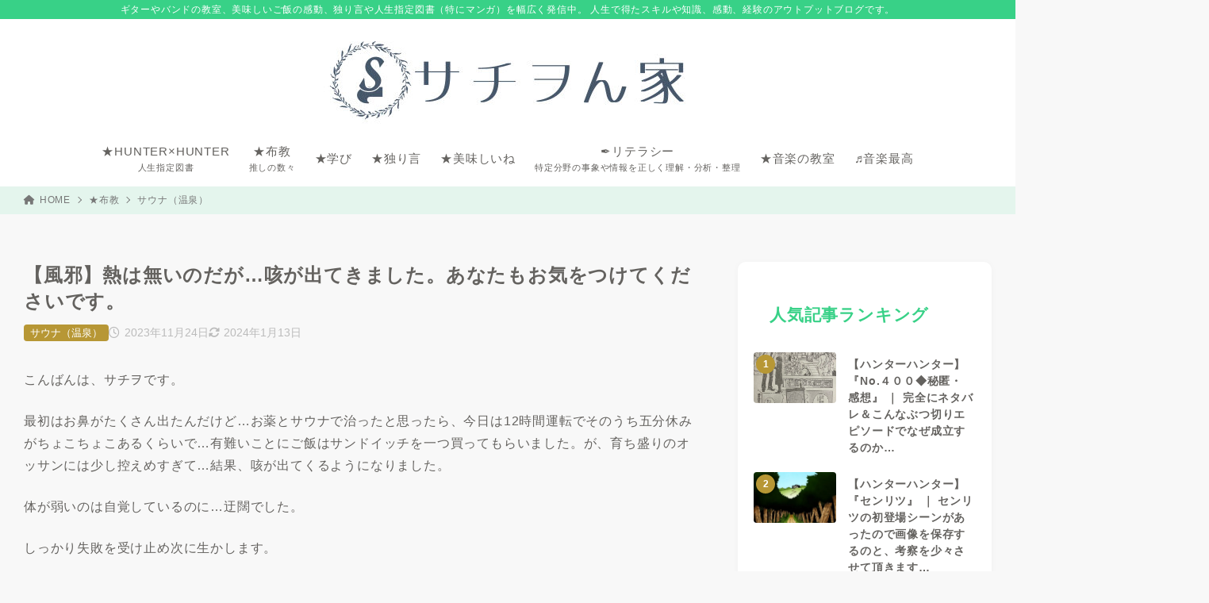

--- FILE ---
content_type: text/html; charset=UTF-8
request_url: https://sachiway.net/%E3%80%90%E9%A2%A8%E9%82%AA%E3%80%91%E7%86%B1%E3%81%AF%E7%84%A1%E3%81%84%E3%81%AE%E3%81%A0%E3%81%8C%E5%92%B3%E3%81%8C%E5%87%BA%E3%81%A6%E3%81%8D%E3%81%BE%E3%81%97%E3%81%9F%E3%80%82%E3%81%82/
body_size: 27788
content:
<!doctype html>
<html dir="ltr" lang="ja" prefix="og: https://ogp.me/ns#" class="noJS">
<head>
	<meta charset="UTF-8">
			<meta name="description" content="こんばんは、サチヲです。 最初はお鼻がたくさん出たんだけど…お薬とサウナで治ったと思ったら、今日は12時間運転でそのうち五分休みがちょこちょこあるくらいで…有難いことにご飯はサンドイッチを一つ買ってもらいました。が、育ち盛り…">
		<meta name="viewport" content="width=device-width, initial-scale=1, shrink-to-fit=no">
	<link rel="canonical" href="https://sachiway.net/%e3%80%90%e9%a2%a8%e9%82%aa%e3%80%91%e7%86%b1%e3%81%af%e7%84%a1%e3%81%84%e3%81%ae%e3%81%a0%e3%81%8c%e5%92%b3%e3%81%8c%e5%87%ba%e3%81%a6%e3%81%8d%e3%81%be%e3%81%97%e3%81%9f%e3%80%82%e3%81%82/" />
					<meta property="og:locale" content="ja_JP">
			<meta property="og:site_name" content="サチヲん家">
			<meta property="og:type" content="article">
			<meta property="og:title" content="【風邪】熱は無いのだが…咳が出てきました。あなたもお気をつけてくださいです。">
			<meta property="og:url" content="https://sachiway.net/%e3%80%90%e9%a2%a8%e9%82%aa%e3%80%91%e7%86%b1%e3%81%af%e7%84%a1%e3%81%84%e3%81%ae%e3%81%a0%e3%81%8c%e5%92%b3%e3%81%8c%e5%87%ba%e3%81%a6%e3%81%8d%e3%81%be%e3%81%97%e3%81%9f%e3%80%82%e3%81%82/">
			<meta property="og:description" content="こんばんは、サチヲです。 最初はお鼻がたくさん出たんだけど…お薬とサウナで治ったと思ったら、今日は12時間運転でそのうち五分休みがちょこちょこあるくらいで…有難いことにご飯はサンドイッチを一つ買ってもらいました。が、育ち盛り…">
			<meta property="og:image" content="https://sachiway.net/wp-content/themes/xwrite/assets/img/ogp.png">
			<meta name="twitter:card" content="summary_large_image">
			<title>【風邪】熱は無いのだが…咳が出てきました。あなたもお気をつけてくださいです。</title>

		<!-- All in One SEO 4.9.3 - aioseo.com -->
	<meta name="robots" content="max-snippet:-1, max-image-preview:large, max-video-preview:-1" />
	<meta name="author" content="sachiwo"/>
	<meta name="google-site-verification" content="uyETMT7OiXOQap5Sd-WyqJKM_YWoyoK-WInQQEpxDcg" />
	<link rel="canonical" href="https://sachiway.net/%e3%80%90%e9%a2%a8%e9%82%aa%e3%80%91%e7%86%b1%e3%81%af%e7%84%a1%e3%81%84%e3%81%ae%e3%81%a0%e3%81%8c%e5%92%b3%e3%81%8c%e5%87%ba%e3%81%a6%e3%81%8d%e3%81%be%e3%81%97%e3%81%9f%e3%80%82%e3%81%82/" />
	<meta name="generator" content="All in One SEO (AIOSEO) 4.9.3" />
		<meta property="og:locale" content="ja_JP" />
		<meta property="og:site_name" content="サチヲん家 | ギターやバンドの教室、美味しいご飯の感動、独り言や人生指定図書（特にマンガ）を幅広く発信中。 人生で得たスキルや知識、感動、経験のアウトプットブログです。" />
		<meta property="og:type" content="article" />
		<meta property="og:title" content="【風邪】熱は無いのだが…咳が出てきました。あなたもお気をつけてくださいです。" />
		<meta property="og:url" content="https://sachiway.net/%e3%80%90%e9%a2%a8%e9%82%aa%e3%80%91%e7%86%b1%e3%81%af%e7%84%a1%e3%81%84%e3%81%ae%e3%81%a0%e3%81%8c%e5%92%b3%e3%81%8c%e5%87%ba%e3%81%a6%e3%81%8d%e3%81%be%e3%81%97%e3%81%9f%e3%80%82%e3%81%82/" />
		<meta property="og:image" content="https://sachiway.net/wp-content/uploads/2025/07/cropped-DA83A2A5-AC9C-4A88-B469-663170EDC40E.jpeg" />
		<meta property="og:image:secure_url" content="https://sachiway.net/wp-content/uploads/2025/07/cropped-DA83A2A5-AC9C-4A88-B469-663170EDC40E.jpeg" />
		<meta property="article:published_time" content="2023-11-24T10:45:08+00:00" />
		<meta property="article:modified_time" content="2024-01-13T08:35:43+00:00" />
		<meta name="twitter:card" content="summary" />
		<meta name="twitter:title" content="【風邪】熱は無いのだが…咳が出てきました。あなたもお気をつけてくださいです。" />
		<meta name="twitter:creator" content="@sachiway" />
		<meta name="twitter:image" content="https://sachiway.net/wp-content/uploads/2025/07/cropped-DA83A2A5-AC9C-4A88-B469-663170EDC40E.jpeg" />
		<script type="application/ld+json" class="aioseo-schema">
			{"@context":"https:\/\/schema.org","@graph":[{"@type":"Article","@id":"https:\/\/sachiway.net\/%e3%80%90%e9%a2%a8%e9%82%aa%e3%80%91%e7%86%b1%e3%81%af%e7%84%a1%e3%81%84%e3%81%ae%e3%81%a0%e3%81%8c%e5%92%b3%e3%81%8c%e5%87%ba%e3%81%a6%e3%81%8d%e3%81%be%e3%81%97%e3%81%9f%e3%80%82%e3%81%82\/#article","name":"\u3010\u98a8\u90aa\u3011\u71b1\u306f\u7121\u3044\u306e\u3060\u304c\u2026\u54b3\u304c\u51fa\u3066\u304d\u307e\u3057\u305f\u3002\u3042\u306a\u305f\u3082\u304a\u6c17\u3092\u3064\u3051\u3066\u304f\u3060\u3055\u3044\u3067\u3059\u3002","headline":"\u3010\u98a8\u90aa\u3011\u71b1\u306f\u7121\u3044\u306e\u3060\u304c\u2026\u54b3\u304c\u51fa\u3066\u304d\u307e\u3057\u305f\u3002\u3042\u306a\u305f\u3082\u304a\u6c17\u3092\u3064\u3051\u3066\u304f\u3060\u3055\u3044\u3067\u3059\u3002","author":{"@id":"https:\/\/sachiway.net\/author\/sachiwo\/#author"},"publisher":{"@id":"https:\/\/sachiway.net\/#person"},"image":{"@type":"ImageObject","url":"https:\/\/sachiway.net\/wp-content\/uploads\/2025\/07\/cropped-DA83A2A5-AC9C-4A88-B469-663170EDC40E.jpeg","@id":"https:\/\/sachiway.net\/%e3%80%90%e9%a2%a8%e9%82%aa%e3%80%91%e7%86%b1%e3%81%af%e7%84%a1%e3%81%84%e3%81%ae%e3%81%a0%e3%81%8c%e5%92%b3%e3%81%8c%e5%87%ba%e3%81%a6%e3%81%8d%e3%81%be%e3%81%97%e3%81%9f%e3%80%82%e3%81%82\/#articleImage","width":465,"height":115},"datePublished":"2023-11-24T19:45:08+09:00","dateModified":"2024-01-13T17:35:43+09:00","inLanguage":"ja","mainEntityOfPage":{"@id":"https:\/\/sachiway.net\/%e3%80%90%e9%a2%a8%e9%82%aa%e3%80%91%e7%86%b1%e3%81%af%e7%84%a1%e3%81%84%e3%81%ae%e3%81%a0%e3%81%8c%e5%92%b3%e3%81%8c%e5%87%ba%e3%81%a6%e3%81%8d%e3%81%be%e3%81%97%e3%81%9f%e3%80%82%e3%81%82\/#webpage"},"isPartOf":{"@id":"https:\/\/sachiway.net\/%e3%80%90%e9%a2%a8%e9%82%aa%e3%80%91%e7%86%b1%e3%81%af%e7%84%a1%e3%81%84%e3%81%ae%e3%81%a0%e3%81%8c%e5%92%b3%e3%81%8c%e5%87%ba%e3%81%a6%e3%81%8d%e3%81%be%e3%81%97%e3%81%9f%e3%80%82%e3%81%82\/#webpage"},"articleSection":"\u30b5\u30a6\u30ca\uff08\u6e29\u6cc9\uff09"},{"@type":"BreadcrumbList","@id":"https:\/\/sachiway.net\/%e3%80%90%e9%a2%a8%e9%82%aa%e3%80%91%e7%86%b1%e3%81%af%e7%84%a1%e3%81%84%e3%81%ae%e3%81%a0%e3%81%8c%e5%92%b3%e3%81%8c%e5%87%ba%e3%81%a6%e3%81%8d%e3%81%be%e3%81%97%e3%81%9f%e3%80%82%e3%81%82\/#breadcrumblist","itemListElement":[{"@type":"ListItem","@id":"https:\/\/sachiway.net#listItem","position":1,"name":"Home","item":"https:\/\/sachiway.net","nextItem":{"@type":"ListItem","@id":"https:\/\/sachiway.net\/category\/fukyou\/#listItem","name":"\u2605\u5e03\u6559"}},{"@type":"ListItem","@id":"https:\/\/sachiway.net\/category\/fukyou\/#listItem","position":2,"name":"\u2605\u5e03\u6559","item":"https:\/\/sachiway.net\/category\/fukyou\/","nextItem":{"@type":"ListItem","@id":"https:\/\/sachiway.net\/category\/fukyou\/sauna\/#listItem","name":"\u30b5\u30a6\u30ca\uff08\u6e29\u6cc9\uff09"},"previousItem":{"@type":"ListItem","@id":"https:\/\/sachiway.net#listItem","name":"Home"}},{"@type":"ListItem","@id":"https:\/\/sachiway.net\/category\/fukyou\/sauna\/#listItem","position":3,"name":"\u30b5\u30a6\u30ca\uff08\u6e29\u6cc9\uff09","item":"https:\/\/sachiway.net\/category\/fukyou\/sauna\/","nextItem":{"@type":"ListItem","@id":"https:\/\/sachiway.net\/%e3%80%90%e9%a2%a8%e9%82%aa%e3%80%91%e7%86%b1%e3%81%af%e7%84%a1%e3%81%84%e3%81%ae%e3%81%a0%e3%81%8c%e5%92%b3%e3%81%8c%e5%87%ba%e3%81%a6%e3%81%8d%e3%81%be%e3%81%97%e3%81%9f%e3%80%82%e3%81%82\/#listItem","name":"\u3010\u98a8\u90aa\u3011\u71b1\u306f\u7121\u3044\u306e\u3060\u304c\u2026\u54b3\u304c\u51fa\u3066\u304d\u307e\u3057\u305f\u3002\u3042\u306a\u305f\u3082\u304a\u6c17\u3092\u3064\u3051\u3066\u304f\u3060\u3055\u3044\u3067\u3059\u3002"},"previousItem":{"@type":"ListItem","@id":"https:\/\/sachiway.net\/category\/fukyou\/#listItem","name":"\u2605\u5e03\u6559"}},{"@type":"ListItem","@id":"https:\/\/sachiway.net\/%e3%80%90%e9%a2%a8%e9%82%aa%e3%80%91%e7%86%b1%e3%81%af%e7%84%a1%e3%81%84%e3%81%ae%e3%81%a0%e3%81%8c%e5%92%b3%e3%81%8c%e5%87%ba%e3%81%a6%e3%81%8d%e3%81%be%e3%81%97%e3%81%9f%e3%80%82%e3%81%82\/#listItem","position":4,"name":"\u3010\u98a8\u90aa\u3011\u71b1\u306f\u7121\u3044\u306e\u3060\u304c\u2026\u54b3\u304c\u51fa\u3066\u304d\u307e\u3057\u305f\u3002\u3042\u306a\u305f\u3082\u304a\u6c17\u3092\u3064\u3051\u3066\u304f\u3060\u3055\u3044\u3067\u3059\u3002","previousItem":{"@type":"ListItem","@id":"https:\/\/sachiway.net\/category\/fukyou\/sauna\/#listItem","name":"\u30b5\u30a6\u30ca\uff08\u6e29\u6cc9\uff09"}}]},{"@type":"Person","@id":"https:\/\/sachiway.net\/#person","name":"sachiwo","sameAs":["https:\/\/twitter.com\/sachiway"]},{"@type":"Person","@id":"https:\/\/sachiway.net\/author\/sachiwo\/#author","url":"https:\/\/sachiway.net\/author\/sachiwo\/","name":"sachiwo","sameAs":["https:\/\/twitter.com\/sachiway"]},{"@type":"WebPage","@id":"https:\/\/sachiway.net\/%e3%80%90%e9%a2%a8%e9%82%aa%e3%80%91%e7%86%b1%e3%81%af%e7%84%a1%e3%81%84%e3%81%ae%e3%81%a0%e3%81%8c%e5%92%b3%e3%81%8c%e5%87%ba%e3%81%a6%e3%81%8d%e3%81%be%e3%81%97%e3%81%9f%e3%80%82%e3%81%82\/#webpage","url":"https:\/\/sachiway.net\/%e3%80%90%e9%a2%a8%e9%82%aa%e3%80%91%e7%86%b1%e3%81%af%e7%84%a1%e3%81%84%e3%81%ae%e3%81%a0%e3%81%8c%e5%92%b3%e3%81%8c%e5%87%ba%e3%81%a6%e3%81%8d%e3%81%be%e3%81%97%e3%81%9f%e3%80%82%e3%81%82\/","name":"\u3010\u98a8\u90aa\u3011\u71b1\u306f\u7121\u3044\u306e\u3060\u304c\u2026\u54b3\u304c\u51fa\u3066\u304d\u307e\u3057\u305f\u3002\u3042\u306a\u305f\u3082\u304a\u6c17\u3092\u3064\u3051\u3066\u304f\u3060\u3055\u3044\u3067\u3059\u3002","inLanguage":"ja","isPartOf":{"@id":"https:\/\/sachiway.net\/#website"},"breadcrumb":{"@id":"https:\/\/sachiway.net\/%e3%80%90%e9%a2%a8%e9%82%aa%e3%80%91%e7%86%b1%e3%81%af%e7%84%a1%e3%81%84%e3%81%ae%e3%81%a0%e3%81%8c%e5%92%b3%e3%81%8c%e5%87%ba%e3%81%a6%e3%81%8d%e3%81%be%e3%81%97%e3%81%9f%e3%80%82%e3%81%82\/#breadcrumblist"},"author":{"@id":"https:\/\/sachiway.net\/author\/sachiwo\/#author"},"creator":{"@id":"https:\/\/sachiway.net\/author\/sachiwo\/#author"},"datePublished":"2023-11-24T19:45:08+09:00","dateModified":"2024-01-13T17:35:43+09:00"},{"@type":"WebSite","@id":"https:\/\/sachiway.net\/#website","url":"https:\/\/sachiway.net\/","name":"\u30b5\u30c1\u30f2\u3093\u5bb6","description":"\u30ae\u30bf\u30fc\u3084\u30d0\u30f3\u30c9\u306e\u6559\u5ba4\u3001\u7f8e\u5473\u3057\u3044\u3054\u98ef\u306e\u611f\u52d5\u3001\u72ec\u308a\u8a00\u3084\u4eba\u751f\u6307\u5b9a\u56f3\u66f8\uff08\u7279\u306b\u30de\u30f3\u30ac\uff09\u3092\u5e45\u5e83\u304f\u767a\u4fe1\u4e2d\u3002 \u4eba\u751f\u3067\u5f97\u305f\u30b9\u30ad\u30eb\u3084\u77e5\u8b58\u3001\u611f\u52d5\u3001\u7d4c\u9a13\u306e\u30a2\u30a6\u30c8\u30d7\u30c3\u30c8\u30d6\u30ed\u30b0\u3067\u3059\u3002","inLanguage":"ja","publisher":{"@id":"https:\/\/sachiway.net\/#person"}}]}
		</script>
		<!-- All in One SEO -->

<link rel="alternate" type="application/rss+xml" title="サチヲん家 &raquo; フィード" href="https://sachiway.net/feed/" />
<link rel="alternate" type="application/rss+xml" title="サチヲん家 &raquo; コメントフィード" href="https://sachiway.net/comments/feed/" />
<link rel="alternate" type="application/rss+xml" title="サチヲん家 &raquo; 【風邪】熱は無いのだが…咳が出てきました。あなたもお気をつけてくださいです。 のコメントのフィード" href="https://sachiway.net/%e3%80%90%e9%a2%a8%e9%82%aa%e3%80%91%e7%86%b1%e3%81%af%e7%84%a1%e3%81%84%e3%81%ae%e3%81%a0%e3%81%8c%e5%92%b3%e3%81%8c%e5%87%ba%e3%81%a6%e3%81%8d%e3%81%be%e3%81%97%e3%81%9f%e3%80%82%e3%81%82/feed/" />
<link rel="alternate" title="oEmbed (JSON)" type="application/json+oembed" href="https://sachiway.net/wp-json/oembed/1.0/embed?url=https%3A%2F%2Fsachiway.net%2F%25e3%2580%2590%25e9%25a2%25a8%25e9%2582%25aa%25e3%2580%2591%25e7%2586%25b1%25e3%2581%25af%25e7%2584%25a1%25e3%2581%2584%25e3%2581%25ae%25e3%2581%25a0%25e3%2581%258c%25e5%2592%25b3%25e3%2581%258c%25e5%2587%25ba%25e3%2581%25a6%25e3%2581%258d%25e3%2581%25be%25e3%2581%2597%25e3%2581%259f%25e3%2580%2582%25e3%2581%2582%2F" />
<link rel="alternate" title="oEmbed (XML)" type="text/xml+oembed" href="https://sachiway.net/wp-json/oembed/1.0/embed?url=https%3A%2F%2Fsachiway.net%2F%25e3%2580%2590%25e9%25a2%25a8%25e9%2582%25aa%25e3%2580%2591%25e7%2586%25b1%25e3%2581%25af%25e7%2584%25a1%25e3%2581%2584%25e3%2581%25ae%25e3%2581%25a0%25e3%2581%258c%25e5%2592%25b3%25e3%2581%258c%25e5%2587%25ba%25e3%2581%25a6%25e3%2581%258d%25e3%2581%25be%25e3%2581%2597%25e3%2581%259f%25e3%2580%2582%25e3%2581%2582%2F&#038;format=xml" />
<style id='wp-img-auto-sizes-contain-inline-css'>
img:is([sizes=auto i],[sizes^="auto," i]){contain-intrinsic-size:3000px 1500px}
/*# sourceURL=wp-img-auto-sizes-contain-inline-css */
</style>
<style id='wp-block-library-inline-css'>
:root{--wp-block-synced-color:#7a00df;--wp-block-synced-color--rgb:122,0,223;--wp-bound-block-color:var(--wp-block-synced-color);--wp-editor-canvas-background:#ddd;--wp-admin-theme-color:#007cba;--wp-admin-theme-color--rgb:0,124,186;--wp-admin-theme-color-darker-10:#006ba1;--wp-admin-theme-color-darker-10--rgb:0,107,160.5;--wp-admin-theme-color-darker-20:#005a87;--wp-admin-theme-color-darker-20--rgb:0,90,135;--wp-admin-border-width-focus:2px}@media (min-resolution:192dpi){:root{--wp-admin-border-width-focus:1.5px}}.wp-element-button{cursor:pointer}:root .has-very-light-gray-background-color{background-color:#eee}:root .has-very-dark-gray-background-color{background-color:#313131}:root .has-very-light-gray-color{color:#eee}:root .has-very-dark-gray-color{color:#313131}:root .has-vivid-green-cyan-to-vivid-cyan-blue-gradient-background{background:linear-gradient(135deg,#00d084,#0693e3)}:root .has-purple-crush-gradient-background{background:linear-gradient(135deg,#34e2e4,#4721fb 50%,#ab1dfe)}:root .has-hazy-dawn-gradient-background{background:linear-gradient(135deg,#faaca8,#dad0ec)}:root .has-subdued-olive-gradient-background{background:linear-gradient(135deg,#fafae1,#67a671)}:root .has-atomic-cream-gradient-background{background:linear-gradient(135deg,#fdd79a,#004a59)}:root .has-nightshade-gradient-background{background:linear-gradient(135deg,#330968,#31cdcf)}:root .has-midnight-gradient-background{background:linear-gradient(135deg,#020381,#2874fc)}:root{--wp--preset--font-size--normal:16px;--wp--preset--font-size--huge:42px}.has-regular-font-size{font-size:1em}.has-larger-font-size{font-size:2.625em}.has-normal-font-size{font-size:var(--wp--preset--font-size--normal)}.has-huge-font-size{font-size:var(--wp--preset--font-size--huge)}.has-text-align-center{text-align:center}.has-text-align-left{text-align:left}.has-text-align-right{text-align:right}.has-fit-text{white-space:nowrap!important}#end-resizable-editor-section{display:none}.aligncenter{clear:both}.items-justified-left{justify-content:flex-start}.items-justified-center{justify-content:center}.items-justified-right{justify-content:flex-end}.items-justified-space-between{justify-content:space-between}.screen-reader-text{border:0;clip-path:inset(50%);height:1px;margin:-1px;overflow:hidden;padding:0;position:absolute;width:1px;word-wrap:normal!important}.screen-reader-text:focus{background-color:#ddd;clip-path:none;color:#444;display:block;font-size:1em;height:auto;left:5px;line-height:normal;padding:15px 23px 14px;text-decoration:none;top:5px;width:auto;z-index:100000}html :where(.has-border-color){border-style:solid}html :where([style*=border-top-color]){border-top-style:solid}html :where([style*=border-right-color]){border-right-style:solid}html :where([style*=border-bottom-color]){border-bottom-style:solid}html :where([style*=border-left-color]){border-left-style:solid}html :where([style*=border-width]){border-style:solid}html :where([style*=border-top-width]){border-top-style:solid}html :where([style*=border-right-width]){border-right-style:solid}html :where([style*=border-bottom-width]){border-bottom-style:solid}html :where([style*=border-left-width]){border-left-style:solid}html :where(img[class*=wp-image-]){height:auto;max-width:100%}:where(figure){margin:0 0 1em}html :where(.is-position-sticky){--wp-admin--admin-bar--position-offset:var(--wp-admin--admin-bar--height,0px)}@media screen and (max-width:600px){html :where(.is-position-sticky){--wp-admin--admin-bar--position-offset:0px}}

/*# sourceURL=wp-block-library-inline-css */
</style><style id='wp-block-calendar-inline-css'>
.wp-block-calendar{text-align:center}.wp-block-calendar td,.wp-block-calendar th{border:1px solid;padding:.25em}.wp-block-calendar th{font-weight:400}.wp-block-calendar caption{background-color:inherit}.wp-block-calendar table{border-collapse:collapse;width:100%}.wp-block-calendar table.has-background th{background-color:inherit}.wp-block-calendar table.has-text-color th{color:inherit}.wp-block-calendar :where(table:not(.has-text-color)){color:#40464d}.wp-block-calendar :where(table:not(.has-text-color)) td,.wp-block-calendar :where(table:not(.has-text-color)) th{border-color:#ddd}:where(.wp-block-calendar table:not(.has-background) th){background:#ddd}
/*# sourceURL=https://sachiway.net/wp-includes/blocks/calendar/style.min.css */
</style>
<style id='wp-block-search-inline-css'>
.wp-block-search__button{margin-left:10px;word-break:normal}.wp-block-search__button.has-icon{line-height:0}.wp-block-search__button svg{height:1.25em;min-height:24px;min-width:24px;width:1.25em;fill:currentColor;vertical-align:text-bottom}:where(.wp-block-search__button){border:1px solid #ccc;padding:6px 10px}.wp-block-search__inside-wrapper{display:flex;flex:auto;flex-wrap:nowrap;max-width:100%}.wp-block-search__label{width:100%}.wp-block-search.wp-block-search__button-only .wp-block-search__button{box-sizing:border-box;display:flex;flex-shrink:0;justify-content:center;margin-left:0;max-width:100%}.wp-block-search.wp-block-search__button-only .wp-block-search__inside-wrapper{min-width:0!important;transition-property:width}.wp-block-search.wp-block-search__button-only .wp-block-search__input{flex-basis:100%;transition-duration:.3s}.wp-block-search.wp-block-search__button-only.wp-block-search__searchfield-hidden,.wp-block-search.wp-block-search__button-only.wp-block-search__searchfield-hidden .wp-block-search__inside-wrapper{overflow:hidden}.wp-block-search.wp-block-search__button-only.wp-block-search__searchfield-hidden .wp-block-search__input{border-left-width:0!important;border-right-width:0!important;flex-basis:0;flex-grow:0;margin:0;min-width:0!important;padding-left:0!important;padding-right:0!important;width:0!important}:where(.wp-block-search__input){appearance:none;border:1px solid #949494;flex-grow:1;font-family:inherit;font-size:inherit;font-style:inherit;font-weight:inherit;letter-spacing:inherit;line-height:inherit;margin-left:0;margin-right:0;min-width:3rem;padding:8px;text-decoration:unset!important;text-transform:inherit}:where(.wp-block-search__button-inside .wp-block-search__inside-wrapper){background-color:#fff;border:1px solid #949494;box-sizing:border-box;padding:4px}:where(.wp-block-search__button-inside .wp-block-search__inside-wrapper) .wp-block-search__input{border:none;border-radius:0;padding:0 4px}:where(.wp-block-search__button-inside .wp-block-search__inside-wrapper) .wp-block-search__input:focus{outline:none}:where(.wp-block-search__button-inside .wp-block-search__inside-wrapper) :where(.wp-block-search__button){padding:4px 8px}.wp-block-search.aligncenter .wp-block-search__inside-wrapper{margin:auto}.wp-block[data-align=right] .wp-block-search.wp-block-search__button-only .wp-block-search__inside-wrapper{float:right}
/*# sourceURL=https://sachiway.net/wp-includes/blocks/search/style.min.css */
</style>
<style id='global-styles-inline-css'>
:root{--wp--preset--aspect-ratio--square: 1;--wp--preset--aspect-ratio--4-3: 4/3;--wp--preset--aspect-ratio--3-4: 3/4;--wp--preset--aspect-ratio--3-2: 3/2;--wp--preset--aspect-ratio--2-3: 2/3;--wp--preset--aspect-ratio--16-9: 16/9;--wp--preset--aspect-ratio--9-16: 9/16;--wp--preset--color--black: #000000;--wp--preset--color--cyan-bluish-gray: #abb8c3;--wp--preset--color--white: #ffffff;--wp--preset--color--pale-pink: #f78da7;--wp--preset--color--vivid-red: #cf2e2e;--wp--preset--color--luminous-vivid-orange: #ff6900;--wp--preset--color--luminous-vivid-amber: #fcb900;--wp--preset--color--light-green-cyan: #7bdcb5;--wp--preset--color--vivid-green-cyan: #00d084;--wp--preset--color--pale-cyan-blue: #8ed1fc;--wp--preset--color--vivid-cyan-blue: #0693e3;--wp--preset--color--vivid-purple: #9b51e0;--wp--preset--color--xw-key: #38d187;--wp--preset--color--xw-point: #b79735;--wp--preset--color--xw-txt: #64625f;--wp--preset--color--xw-link: #0b00ef;--wp--preset--color--xw-background-red: #fefafb;--wp--preset--color--xw-background-yellow: #fffdfb;--wp--preset--color--xw-background-green: #fbfdf9;--wp--preset--color--xw-background-blue: #fdfeff;--wp--preset--color--xw-background-gray: #f9f9f9;--wp--preset--color--xw-background-white: #ffffff;--wp--preset--color--xw-pastel-red: #fbbfb5;--wp--preset--color--xw-pastel-yellow: #fcee9e;--wp--preset--color--xw-pastel-green: #d1f2dd;--wp--preset--color--xw-pastel-blue: #bae8f9;--wp--preset--color--xw-accent-red: #f78080;--wp--preset--color--xw-accent-yellow: #f7ac50;--wp--preset--color--xw-accent-green: #87cf3f;--wp--preset--color--xw-accent-blue: #4c93e3;--wp--preset--color--xw-accent-gray: #a1a1a1;--wp--preset--color--xw-vivid-red: #cf2e2e;--wp--preset--color--xw-vivid-orange: #ff6900;--wp--preset--color--xw-vivid-amber: #fcb900;--wp--preset--color--xw-vivid-green: #00d084;--wp--preset--color--xw-vivid-purple: #9b51e0;--wp--preset--color--xw-dark-red: #680d22;--wp--preset--color--xw-dark-yellow: #683900;--wp--preset--color--xw-dark-green: #325014;--wp--preset--color--xw-dark-blue: #0f3159;--wp--preset--color--xw-dark-gray: #333333;--wp--preset--gradient--vivid-cyan-blue-to-vivid-purple: linear-gradient(135deg,rgb(6,147,227) 0%,rgb(155,81,224) 100%);--wp--preset--gradient--light-green-cyan-to-vivid-green-cyan: linear-gradient(135deg,rgb(122,220,180) 0%,rgb(0,208,130) 100%);--wp--preset--gradient--luminous-vivid-amber-to-luminous-vivid-orange: linear-gradient(135deg,rgb(252,185,0) 0%,rgb(255,105,0) 100%);--wp--preset--gradient--luminous-vivid-orange-to-vivid-red: linear-gradient(135deg,rgb(255,105,0) 0%,rgb(207,46,46) 100%);--wp--preset--gradient--very-light-gray-to-cyan-bluish-gray: linear-gradient(135deg,rgb(238,238,238) 0%,rgb(169,184,195) 100%);--wp--preset--gradient--cool-to-warm-spectrum: linear-gradient(135deg,rgb(74,234,220) 0%,rgb(151,120,209) 20%,rgb(207,42,186) 40%,rgb(238,44,130) 60%,rgb(251,105,98) 80%,rgb(254,248,76) 100%);--wp--preset--gradient--blush-light-purple: linear-gradient(135deg,rgb(255,206,236) 0%,rgb(152,150,240) 100%);--wp--preset--gradient--blush-bordeaux: linear-gradient(135deg,rgb(254,205,165) 0%,rgb(254,45,45) 50%,rgb(107,0,62) 100%);--wp--preset--gradient--luminous-dusk: linear-gradient(135deg,rgb(255,203,112) 0%,rgb(199,81,192) 50%,rgb(65,88,208) 100%);--wp--preset--gradient--pale-ocean: linear-gradient(135deg,rgb(255,245,203) 0%,rgb(182,227,212) 50%,rgb(51,167,181) 100%);--wp--preset--gradient--electric-grass: linear-gradient(135deg,rgb(202,248,128) 0%,rgb(113,206,126) 100%);--wp--preset--gradient--midnight: linear-gradient(135deg,rgb(2,3,129) 0%,rgb(40,116,252) 100%);--wp--preset--font-size--small: 13px;--wp--preset--font-size--medium: 20px;--wp--preset--font-size--large: 36px;--wp--preset--font-size--x-large: 42px;--wp--preset--spacing--20: 0.44rem;--wp--preset--spacing--30: 0.67rem;--wp--preset--spacing--40: 1rem;--wp--preset--spacing--50: 1.5rem;--wp--preset--spacing--60: 2.25rem;--wp--preset--spacing--70: 3.38rem;--wp--preset--spacing--80: 5.06rem;--wp--preset--shadow--natural: 6px 6px 9px rgba(0, 0, 0, 0.2);--wp--preset--shadow--deep: 12px 12px 50px rgba(0, 0, 0, 0.4);--wp--preset--shadow--sharp: 6px 6px 0px rgba(0, 0, 0, 0.2);--wp--preset--shadow--outlined: 6px 6px 0px -3px rgb(255, 255, 255), 6px 6px rgb(0, 0, 0);--wp--preset--shadow--crisp: 6px 6px 0px rgb(0, 0, 0);}:where(.is-layout-flex){gap: 0.5em;}:where(.is-layout-grid){gap: 0.5em;}body .is-layout-flex{display: flex;}.is-layout-flex{flex-wrap: wrap;align-items: center;}.is-layout-flex > :is(*, div){margin: 0;}body .is-layout-grid{display: grid;}.is-layout-grid > :is(*, div){margin: 0;}:where(.wp-block-columns.is-layout-flex){gap: 2em;}:where(.wp-block-columns.is-layout-grid){gap: 2em;}:where(.wp-block-post-template.is-layout-flex){gap: 1.25em;}:where(.wp-block-post-template.is-layout-grid){gap: 1.25em;}.has-black-color{color: var(--wp--preset--color--black) !important;}.has-cyan-bluish-gray-color{color: var(--wp--preset--color--cyan-bluish-gray) !important;}.has-white-color{color: var(--wp--preset--color--white) !important;}.has-pale-pink-color{color: var(--wp--preset--color--pale-pink) !important;}.has-vivid-red-color{color: var(--wp--preset--color--vivid-red) !important;}.has-luminous-vivid-orange-color{color: var(--wp--preset--color--luminous-vivid-orange) !important;}.has-luminous-vivid-amber-color{color: var(--wp--preset--color--luminous-vivid-amber) !important;}.has-light-green-cyan-color{color: var(--wp--preset--color--light-green-cyan) !important;}.has-vivid-green-cyan-color{color: var(--wp--preset--color--vivid-green-cyan) !important;}.has-pale-cyan-blue-color{color: var(--wp--preset--color--pale-cyan-blue) !important;}.has-vivid-cyan-blue-color{color: var(--wp--preset--color--vivid-cyan-blue) !important;}.has-vivid-purple-color{color: var(--wp--preset--color--vivid-purple) !important;}.has-xw-key-color{color: var(--wp--preset--color--xw-key) !important;}.has-xw-point-color{color: var(--wp--preset--color--xw-point) !important;}.has-xw-txt-color{color: var(--wp--preset--color--xw-txt) !important;}.has-xw-link-color{color: var(--wp--preset--color--xw-link) !important;}.has-xw-background-red-color{color: var(--wp--preset--color--xw-background-red) !important;}.has-xw-background-yellow-color{color: var(--wp--preset--color--xw-background-yellow) !important;}.has-xw-background-green-color{color: var(--wp--preset--color--xw-background-green) !important;}.has-xw-background-blue-color{color: var(--wp--preset--color--xw-background-blue) !important;}.has-xw-background-gray-color{color: var(--wp--preset--color--xw-background-gray) !important;}.has-xw-background-white-color{color: var(--wp--preset--color--xw-background-white) !important;}.has-xw-pastel-red-color{color: var(--wp--preset--color--xw-pastel-red) !important;}.has-xw-pastel-yellow-color{color: var(--wp--preset--color--xw-pastel-yellow) !important;}.has-xw-pastel-green-color{color: var(--wp--preset--color--xw-pastel-green) !important;}.has-xw-pastel-blue-color{color: var(--wp--preset--color--xw-pastel-blue) !important;}.has-xw-accent-red-color{color: var(--wp--preset--color--xw-accent-red) !important;}.has-xw-accent-yellow-color{color: var(--wp--preset--color--xw-accent-yellow) !important;}.has-xw-accent-green-color{color: var(--wp--preset--color--xw-accent-green) !important;}.has-xw-accent-blue-color{color: var(--wp--preset--color--xw-accent-blue) !important;}.has-xw-accent-gray-color{color: var(--wp--preset--color--xw-accent-gray) !important;}.has-xw-vivid-red-color{color: var(--wp--preset--color--xw-vivid-red) !important;}.has-xw-vivid-orange-color{color: var(--wp--preset--color--xw-vivid-orange) !important;}.has-xw-vivid-amber-color{color: var(--wp--preset--color--xw-vivid-amber) !important;}.has-xw-vivid-green-color{color: var(--wp--preset--color--xw-vivid-green) !important;}.has-xw-vivid-purple-color{color: var(--wp--preset--color--xw-vivid-purple) !important;}.has-xw-dark-red-color{color: var(--wp--preset--color--xw-dark-red) !important;}.has-xw-dark-yellow-color{color: var(--wp--preset--color--xw-dark-yellow) !important;}.has-xw-dark-green-color{color: var(--wp--preset--color--xw-dark-green) !important;}.has-xw-dark-blue-color{color: var(--wp--preset--color--xw-dark-blue) !important;}.has-xw-dark-gray-color{color: var(--wp--preset--color--xw-dark-gray) !important;}.has-black-background-color{background-color: var(--wp--preset--color--black) !important;}.has-cyan-bluish-gray-background-color{background-color: var(--wp--preset--color--cyan-bluish-gray) !important;}.has-white-background-color{background-color: var(--wp--preset--color--white) !important;}.has-pale-pink-background-color{background-color: var(--wp--preset--color--pale-pink) !important;}.has-vivid-red-background-color{background-color: var(--wp--preset--color--vivid-red) !important;}.has-luminous-vivid-orange-background-color{background-color: var(--wp--preset--color--luminous-vivid-orange) !important;}.has-luminous-vivid-amber-background-color{background-color: var(--wp--preset--color--luminous-vivid-amber) !important;}.has-light-green-cyan-background-color{background-color: var(--wp--preset--color--light-green-cyan) !important;}.has-vivid-green-cyan-background-color{background-color: var(--wp--preset--color--vivid-green-cyan) !important;}.has-pale-cyan-blue-background-color{background-color: var(--wp--preset--color--pale-cyan-blue) !important;}.has-vivid-cyan-blue-background-color{background-color: var(--wp--preset--color--vivid-cyan-blue) !important;}.has-vivid-purple-background-color{background-color: var(--wp--preset--color--vivid-purple) !important;}.has-xw-key-background-color{background-color: var(--wp--preset--color--xw-key) !important;}.has-xw-point-background-color{background-color: var(--wp--preset--color--xw-point) !important;}.has-xw-txt-background-color{background-color: var(--wp--preset--color--xw-txt) !important;}.has-xw-link-background-color{background-color: var(--wp--preset--color--xw-link) !important;}.has-xw-background-red-background-color{background-color: var(--wp--preset--color--xw-background-red) !important;}.has-xw-background-yellow-background-color{background-color: var(--wp--preset--color--xw-background-yellow) !important;}.has-xw-background-green-background-color{background-color: var(--wp--preset--color--xw-background-green) !important;}.has-xw-background-blue-background-color{background-color: var(--wp--preset--color--xw-background-blue) !important;}.has-xw-background-gray-background-color{background-color: var(--wp--preset--color--xw-background-gray) !important;}.has-xw-background-white-background-color{background-color: var(--wp--preset--color--xw-background-white) !important;}.has-xw-pastel-red-background-color{background-color: var(--wp--preset--color--xw-pastel-red) !important;}.has-xw-pastel-yellow-background-color{background-color: var(--wp--preset--color--xw-pastel-yellow) !important;}.has-xw-pastel-green-background-color{background-color: var(--wp--preset--color--xw-pastel-green) !important;}.has-xw-pastel-blue-background-color{background-color: var(--wp--preset--color--xw-pastel-blue) !important;}.has-xw-accent-red-background-color{background-color: var(--wp--preset--color--xw-accent-red) !important;}.has-xw-accent-yellow-background-color{background-color: var(--wp--preset--color--xw-accent-yellow) !important;}.has-xw-accent-green-background-color{background-color: var(--wp--preset--color--xw-accent-green) !important;}.has-xw-accent-blue-background-color{background-color: var(--wp--preset--color--xw-accent-blue) !important;}.has-xw-accent-gray-background-color{background-color: var(--wp--preset--color--xw-accent-gray) !important;}.has-xw-vivid-red-background-color{background-color: var(--wp--preset--color--xw-vivid-red) !important;}.has-xw-vivid-orange-background-color{background-color: var(--wp--preset--color--xw-vivid-orange) !important;}.has-xw-vivid-amber-background-color{background-color: var(--wp--preset--color--xw-vivid-amber) !important;}.has-xw-vivid-green-background-color{background-color: var(--wp--preset--color--xw-vivid-green) !important;}.has-xw-vivid-purple-background-color{background-color: var(--wp--preset--color--xw-vivid-purple) !important;}.has-xw-dark-red-background-color{background-color: var(--wp--preset--color--xw-dark-red) !important;}.has-xw-dark-yellow-background-color{background-color: var(--wp--preset--color--xw-dark-yellow) !important;}.has-xw-dark-green-background-color{background-color: var(--wp--preset--color--xw-dark-green) !important;}.has-xw-dark-blue-background-color{background-color: var(--wp--preset--color--xw-dark-blue) !important;}.has-xw-dark-gray-background-color{background-color: var(--wp--preset--color--xw-dark-gray) !important;}.has-black-border-color{border-color: var(--wp--preset--color--black) !important;}.has-cyan-bluish-gray-border-color{border-color: var(--wp--preset--color--cyan-bluish-gray) !important;}.has-white-border-color{border-color: var(--wp--preset--color--white) !important;}.has-pale-pink-border-color{border-color: var(--wp--preset--color--pale-pink) !important;}.has-vivid-red-border-color{border-color: var(--wp--preset--color--vivid-red) !important;}.has-luminous-vivid-orange-border-color{border-color: var(--wp--preset--color--luminous-vivid-orange) !important;}.has-luminous-vivid-amber-border-color{border-color: var(--wp--preset--color--luminous-vivid-amber) !important;}.has-light-green-cyan-border-color{border-color: var(--wp--preset--color--light-green-cyan) !important;}.has-vivid-green-cyan-border-color{border-color: var(--wp--preset--color--vivid-green-cyan) !important;}.has-pale-cyan-blue-border-color{border-color: var(--wp--preset--color--pale-cyan-blue) !important;}.has-vivid-cyan-blue-border-color{border-color: var(--wp--preset--color--vivid-cyan-blue) !important;}.has-vivid-purple-border-color{border-color: var(--wp--preset--color--vivid-purple) !important;}.has-xw-key-border-color{border-color: var(--wp--preset--color--xw-key) !important;}.has-xw-point-border-color{border-color: var(--wp--preset--color--xw-point) !important;}.has-xw-txt-border-color{border-color: var(--wp--preset--color--xw-txt) !important;}.has-xw-link-border-color{border-color: var(--wp--preset--color--xw-link) !important;}.has-xw-background-red-border-color{border-color: var(--wp--preset--color--xw-background-red) !important;}.has-xw-background-yellow-border-color{border-color: var(--wp--preset--color--xw-background-yellow) !important;}.has-xw-background-green-border-color{border-color: var(--wp--preset--color--xw-background-green) !important;}.has-xw-background-blue-border-color{border-color: var(--wp--preset--color--xw-background-blue) !important;}.has-xw-background-gray-border-color{border-color: var(--wp--preset--color--xw-background-gray) !important;}.has-xw-background-white-border-color{border-color: var(--wp--preset--color--xw-background-white) !important;}.has-xw-pastel-red-border-color{border-color: var(--wp--preset--color--xw-pastel-red) !important;}.has-xw-pastel-yellow-border-color{border-color: var(--wp--preset--color--xw-pastel-yellow) !important;}.has-xw-pastel-green-border-color{border-color: var(--wp--preset--color--xw-pastel-green) !important;}.has-xw-pastel-blue-border-color{border-color: var(--wp--preset--color--xw-pastel-blue) !important;}.has-xw-accent-red-border-color{border-color: var(--wp--preset--color--xw-accent-red) !important;}.has-xw-accent-yellow-border-color{border-color: var(--wp--preset--color--xw-accent-yellow) !important;}.has-xw-accent-green-border-color{border-color: var(--wp--preset--color--xw-accent-green) !important;}.has-xw-accent-blue-border-color{border-color: var(--wp--preset--color--xw-accent-blue) !important;}.has-xw-accent-gray-border-color{border-color: var(--wp--preset--color--xw-accent-gray) !important;}.has-xw-vivid-red-border-color{border-color: var(--wp--preset--color--xw-vivid-red) !important;}.has-xw-vivid-orange-border-color{border-color: var(--wp--preset--color--xw-vivid-orange) !important;}.has-xw-vivid-amber-border-color{border-color: var(--wp--preset--color--xw-vivid-amber) !important;}.has-xw-vivid-green-border-color{border-color: var(--wp--preset--color--xw-vivid-green) !important;}.has-xw-vivid-purple-border-color{border-color: var(--wp--preset--color--xw-vivid-purple) !important;}.has-xw-dark-red-border-color{border-color: var(--wp--preset--color--xw-dark-red) !important;}.has-xw-dark-yellow-border-color{border-color: var(--wp--preset--color--xw-dark-yellow) !important;}.has-xw-dark-green-border-color{border-color: var(--wp--preset--color--xw-dark-green) !important;}.has-xw-dark-blue-border-color{border-color: var(--wp--preset--color--xw-dark-blue) !important;}.has-xw-dark-gray-border-color{border-color: var(--wp--preset--color--xw-dark-gray) !important;}.has-vivid-cyan-blue-to-vivid-purple-gradient-background{background: var(--wp--preset--gradient--vivid-cyan-blue-to-vivid-purple) !important;}.has-light-green-cyan-to-vivid-green-cyan-gradient-background{background: var(--wp--preset--gradient--light-green-cyan-to-vivid-green-cyan) !important;}.has-luminous-vivid-amber-to-luminous-vivid-orange-gradient-background{background: var(--wp--preset--gradient--luminous-vivid-amber-to-luminous-vivid-orange) !important;}.has-luminous-vivid-orange-to-vivid-red-gradient-background{background: var(--wp--preset--gradient--luminous-vivid-orange-to-vivid-red) !important;}.has-very-light-gray-to-cyan-bluish-gray-gradient-background{background: var(--wp--preset--gradient--very-light-gray-to-cyan-bluish-gray) !important;}.has-cool-to-warm-spectrum-gradient-background{background: var(--wp--preset--gradient--cool-to-warm-spectrum) !important;}.has-blush-light-purple-gradient-background{background: var(--wp--preset--gradient--blush-light-purple) !important;}.has-blush-bordeaux-gradient-background{background: var(--wp--preset--gradient--blush-bordeaux) !important;}.has-luminous-dusk-gradient-background{background: var(--wp--preset--gradient--luminous-dusk) !important;}.has-pale-ocean-gradient-background{background: var(--wp--preset--gradient--pale-ocean) !important;}.has-electric-grass-gradient-background{background: var(--wp--preset--gradient--electric-grass) !important;}.has-midnight-gradient-background{background: var(--wp--preset--gradient--midnight) !important;}.has-small-font-size{font-size: var(--wp--preset--font-size--small) !important;}.has-medium-font-size{font-size: var(--wp--preset--font-size--medium) !important;}.has-large-font-size{font-size: var(--wp--preset--font-size--large) !important;}.has-x-large-font-size{font-size: var(--wp--preset--font-size--x-large) !important;}
/*# sourceURL=global-styles-inline-css */
</style>

<style id='classic-theme-styles-inline-css'>
/*! This file is auto-generated */
.wp-block-button__link{color:#fff;background-color:#32373c;border-radius:9999px;box-shadow:none;text-decoration:none;padding:calc(.667em + 2px) calc(1.333em + 2px);font-size:1.125em}.wp-block-file__button{background:#32373c;color:#fff;text-decoration:none}
/*# sourceURL=/wp-includes/css/classic-themes.min.css */
</style>
<link rel='stylesheet' id='toc-screen-css' href='https://sachiway.net/wp-content/plugins/table-of-contents-plus/screen.min.css?ver=2411.1' media='all' />
<style id='toc-screen-inline-css'>
div#toc_container ul li {font-size: 70%;}
/*# sourceURL=toc-screen-inline-css */
</style>
<link rel='stylesheet' id='xw-fontawesome-css' href='https://sachiway.net/wp-content/themes/xwrite/assets/font-awesome/css/all.min.css?ver=4.0.0' media='all' />
<link rel='stylesheet' id='xw-icomoon-css' href='https://sachiway.net/wp-content/themes/xwrite/assets/icomoon/style.css?ver=4.0.0' media='all' />
<link rel='stylesheet' id='xw-site-css' href='https://sachiway.net/wp-content/themes/xwrite/assets/css/site.min.css?ver=4.0.0' media='all' />
<link rel='stylesheet' id='xw-style-css' href='https://sachiway.net/wp-content/themes/xwrite/style.css?ver=4.0.0' media='all' />
<link rel='stylesheet' id='xw-slick-css' href='https://sachiway.net/wp-content/themes/xwrite/assets/css/slick.min.css?ver=4.0.0' media='all' />
<link rel='stylesheet' id='xw-swiper-css' href='https://sachiway.net/wp-content/themes/xwrite/assets/css/swiper.min.css?ver=4.0.0' media='all' />
<link rel='stylesheet' id='xw-block-style-css' href='https://sachiway.net/wp-content/themes/xwrite/assets/css/block-style.min.css?ver=4.0.0' media='all' />
<link rel='stylesheet' id='xw-scroll-hint-css' href='https://sachiway.net/wp-content/themes/xwrite/assets/css/scroll-hint.min.css?ver=4.0.0' media='all' />
<link rel='stylesheet' id='xw-mild-css' href='https://sachiway.net/wp-content/themes/xwrite/skins/mild/css/skin.min.css?ver=4.0.0' media='' />
<link rel='stylesheet' id='xw-mild-style-css' href='https://sachiway.net/wp-content/themes/xwrite/skins/mild/style.css?ver=4.0.0' media='all' />
<style id='xw-custom-inline-css'>
:root {--key-color: #38d187; --key-color--rgb: 56,209,135; --point-color: #b79735; --point-color--rgb: 183,151,53; --txt-color: #64625f; --txt-color--rgb: 100,98,95; --link-color: #0b00ef; --link-color--rgb: 11,0,239; --headbg-color: #ffffff; --headbg-color--rgb: 255,255,255; --headnav-color: #64625f; --headnav-color--rgb: 100,98,95; --noticebg-color: #b75e37; --noticebg-color--rgb: 183,94,55; --noticetxt-color: #ffffff; --noticetxt-color--rgb: 255,255,255; --notice_button_text-color: #b75e37; --notice_button_text-color--rgb: 183,94,55; --notice_button-color: #ffffff; --notice_button-color--rgb: 255,255,255; --footbg-color: #ffffff; --footbg-color--rgb: 255,255,255; --foottxt-color: #64625f; --foottxt-color--rgb: 100,98,95; --background-color: #f8f8f8; --background-color--rgb: 248,248,248; --top_headtxt-color: #64625f; --top_headtxt-color--rgb: 100,98,95; --top_headnav-color: #64625f; --top_headnav-color--rgb: 100,98,95; --top_header_search_icon-color: #64625f; --top_header_search_icon-color--rgb: 100,98,95; --top_transition_button-color: #ffffff; --top_transition_button-color--rgb: 255,255,255; --top_transition_button_bg-color: #64625f; --top_transition_button_bg-color--rgb: 100,98,95; --header_search_icon-color: #64625f; --header_search_icon-color--rgb: 100,98,95; --header_search_bg_mb-color: #ffffff; --header_search_bg_mb-color--rgb: 255,255,255; --headtxt-color: #64625f; --headtxt-color--rgb: 100,98,95;}:root .has-xw-key-color{color:#38d187;} :root .has-xw-key-background-color{background-color:#38d187;} :root .has-xw-key-border-color{border-color:#38d187 !important;} :root .has-xw-point-color{color:#b79735;} :root .has-xw-point-background-color{background-color:#b79735;} :root .has-xw-point-border-color{border-color:#b79735 !important;} :root .has-xw-txt-color{color:#64625f;} :root .has-xw-txt-background-color{background-color:#64625f;} :root .has-xw-txt-border-color{border-color:#64625f !important;} :root .has-xw-link-color{color:#0b00ef;} :root .has-xw-link-background-color{background-color:#0b00ef;} :root .has-xw-link-border-color{border-color:#0b00ef !important;} :root .has-xw-headbg-color{color:#ffffff;} :root .has-xw-headbg-background-color{background-color:#ffffff;} :root .has-xw-headbg-border-color{border-color:#ffffff !important;} :root .has-xw-headnav-color{color:#64625f;} :root .has-xw-headnav-background-color{background-color:#64625f;} :root .has-xw-headnav-border-color{border-color:#64625f !important;} :root .has-xw-noticebg-color{color:#b75e37;} :root .has-xw-noticebg-background-color{background-color:#b75e37;} :root .has-xw-noticebg-border-color{border-color:#b75e37 !important;} :root .has-xw-noticetxt-color{color:#ffffff;} :root .has-xw-noticetxt-background-color{background-color:#ffffff;} :root .has-xw-noticetxt-border-color{border-color:#ffffff !important;} :root .has-xw-notice_button_text-color{color:#b75e37;} :root .has-xw-notice_button_text-background-color{background-color:#b75e37;} :root .has-xw-notice_button_text-border-color{border-color:#b75e37 !important;} :root .has-xw-notice_button-color{color:#ffffff;} :root .has-xw-notice_button-background-color{background-color:#ffffff;} :root .has-xw-notice_button-border-color{border-color:#ffffff !important;} :root .has-xw-footbg-color{color:#ffffff;} :root .has-xw-footbg-background-color{background-color:#ffffff;} :root .has-xw-footbg-border-color{border-color:#ffffff !important;} :root .has-xw-foottxt-color{color:#64625f;} :root .has-xw-foottxt-background-color{background-color:#64625f;} :root .has-xw-foottxt-border-color{border-color:#64625f !important;} :root .has-xw-background-color{color:#f8f8f8;} :root .has-xw-background-background-color{background-color:#f8f8f8;} :root .has-xw-background-border-color{border-color:#f8f8f8 !important;} :root .has-xw-top_headtxt-color{color:#64625f;} :root .has-xw-top_headtxt-background-color{background-color:#64625f;} :root .has-xw-top_headtxt-border-color{border-color:#64625f !important;} :root .has-xw-top_headnav-color{color:#64625f;} :root .has-xw-top_headnav-background-color{background-color:#64625f;} :root .has-xw-top_headnav-border-color{border-color:#64625f !important;} :root .has-xw-top_header_search_icon-color{color:#64625f;} :root .has-xw-top_header_search_icon-background-color{background-color:#64625f;} :root .has-xw-top_header_search_icon-border-color{border-color:#64625f !important;} :root .has-xw-top_transition_button-color{color:#ffffff;} :root .has-xw-top_transition_button-background-color{background-color:#ffffff;} :root .has-xw-top_transition_button-border-color{border-color:#ffffff !important;} :root .has-xw-top_transition_button_bg-color{color:#64625f;} :root .has-xw-top_transition_button_bg-background-color{background-color:#64625f;} :root .has-xw-top_transition_button_bg-border-color{border-color:#64625f !important;} :root .has-xw-header_search_icon-color{color:#64625f;} :root .has-xw-header_search_icon-background-color{background-color:#64625f;} :root .has-xw-header_search_icon-border-color{border-color:#64625f !important;} :root .has-xw-header_search_bg_mb-color{color:#ffffff;} :root .has-xw-header_search_bg_mb-background-color{background-color:#ffffff;} :root .has-xw-header_search_bg_mb-border-color{border-color:#ffffff !important;} :root .has-xw-background-red-color{color:#fefafb;} :root .has-xw-background-red-background-color{background-color:#fefafb;} :root .has-xw-background-red-border-color{border-color:#fefafb !important;} :root .has-xw-background-yellow-color{color:#fffdfb;} :root .has-xw-background-yellow-background-color{background-color:#fffdfb;} :root .has-xw-background-yellow-border-color{border-color:#fffdfb !important;} :root .has-xw-background-green-color{color:#fbfdf9;} :root .has-xw-background-green-background-color{background-color:#fbfdf9;} :root .has-xw-background-green-border-color{border-color:#fbfdf9 !important;} :root .has-xw-background-blue-color{color:#fdfeff;} :root .has-xw-background-blue-background-color{background-color:#fdfeff;} :root .has-xw-background-blue-border-color{border-color:#fdfeff !important;} :root .has-xw-background-gray-color{color:#f9f9f9;} :root .has-xw-background-gray-background-color{background-color:#f9f9f9;} :root .has-xw-background-gray-border-color{border-color:#f9f9f9 !important;} :root .has-xw-background-white-color{color:#ffffff;} :root .has-xw-background-white-background-color{background-color:#ffffff;} :root .has-xw-background-white-border-color{border-color:#ffffff !important;} :root .has-xw-pastel-red-color{color:#fbbfb5;} :root .has-xw-pastel-red-background-color{background-color:#fbbfb5;} :root .has-xw-pastel-red-border-color{border-color:#fbbfb5 !important;} :root .has-xw-pastel-yellow-color{color:#fcee9e;} :root .has-xw-pastel-yellow-background-color{background-color:#fcee9e;} :root .has-xw-pastel-yellow-border-color{border-color:#fcee9e !important;} :root .has-xw-pastel-green-color{color:#d1f2dd;} :root .has-xw-pastel-green-background-color{background-color:#d1f2dd;} :root .has-xw-pastel-green-border-color{border-color:#d1f2dd !important;} :root .has-xw-pastel-blue-color{color:#bae8f9;} :root .has-xw-pastel-blue-background-color{background-color:#bae8f9;} :root .has-xw-pastel-blue-border-color{border-color:#bae8f9 !important;} :root .has-xw-accent-red-color{color:#f78080;} :root .has-xw-accent-red-background-color{background-color:#f78080;} :root .has-xw-accent-red-border-color{border-color:#f78080 !important;} :root .has-xw-accent-yellow-color{color:#f7ac50;} :root .has-xw-accent-yellow-background-color{background-color:#f7ac50;} :root .has-xw-accent-yellow-border-color{border-color:#f7ac50 !important;} :root .has-xw-accent-green-color{color:#87cf3f;} :root .has-xw-accent-green-background-color{background-color:#87cf3f;} :root .has-xw-accent-green-border-color{border-color:#87cf3f !important;} :root .has-xw-accent-blue-color{color:#4c93e3;} :root .has-xw-accent-blue-background-color{background-color:#4c93e3;} :root .has-xw-accent-blue-border-color{border-color:#4c93e3 !important;} :root .has-xw-accent-gray-color{color:#a1a1a1;} :root .has-xw-accent-gray-background-color{background-color:#a1a1a1;} :root .has-xw-accent-gray-border-color{border-color:#a1a1a1 !important;} :root .has-xw-vivid-red-color{color:#cf2e2e;} :root .has-xw-vivid-red-background-color{background-color:#cf2e2e;} :root .has-xw-vivid-red-border-color{border-color:#cf2e2e !important;} :root .has-xw-vivid-orange-color{color:#ff6900;} :root .has-xw-vivid-orange-background-color{background-color:#ff6900;} :root .has-xw-vivid-orange-border-color{border-color:#ff6900 !important;} :root .has-xw-vivid-amber-color{color:#fcb900;} :root .has-xw-vivid-amber-background-color{background-color:#fcb900;} :root .has-xw-vivid-amber-border-color{border-color:#fcb900 !important;} :root .has-xw-vivid-green-color{color:#00d084;} :root .has-xw-vivid-green-background-color{background-color:#00d084;} :root .has-xw-vivid-green-border-color{border-color:#00d084 !important;} :root .has-xw-vivid-purple-color{color:#9b51e0;} :root .has-xw-vivid-purple-background-color{background-color:#9b51e0;} :root .has-xw-vivid-purple-border-color{border-color:#9b51e0 !important;} :root .has-xw-dark-red-color{color:#680d22;} :root .has-xw-dark-red-background-color{background-color:#680d22;} :root .has-xw-dark-red-border-color{border-color:#680d22 !important;} :root .has-xw-dark-yellow-color{color:#683900;} :root .has-xw-dark-yellow-background-color{background-color:#683900;} :root .has-xw-dark-yellow-border-color{border-color:#683900 !important;} :root .has-xw-dark-green-color{color:#325014;} :root .has-xw-dark-green-background-color{background-color:#325014;} :root .has-xw-dark-green-border-color{border-color:#325014 !important;} :root .has-xw-dark-blue-color{color:#0f3159;} :root .has-xw-dark-blue-background-color{background-color:#0f3159;} :root .has-xw-dark-blue-border-color{border-color:#0f3159 !important;} :root .has-xw-dark-gray-color{color:#333333;} :root .has-xw-dark-gray-background-color{background-color:#333333;} :root .has-xw-dark-gray-border-color{border-color:#333333 !important;}
:root {--site-content-width:2400px} :root {--main-content-1column-width:1200px} :root {--aside-content-width:320px}
.articleBody h2:not(.is-style-default):not(.is-style-normal):not(h2[class*="is-style-heading"]) { padding: 0.6em;background-color: var(--key-color);border-radius: var(--block--border-radius);color: #fff; } .edit-post-visual-editor .is-root-container h2:not(.is-style-default):not(.is-style-normal):not(h2[class*="is-style-heading"]) { padding: 0.6em;background-color: var(--key-color);border-radius: var(--block--border-radius);color: #fff; } .articleBody h2.is-style-default { padding: 0.6em;background-color: var(--key-color);border-radius: var(--block--border-radius);color: #fff; } .edit-post-visual-editor .is-root-container h2.is-style-default { padding: 0.6em;background-color: var(--key-color);border-radius: var(--block--border-radius);color: #fff; } .is-style-heading2{ padding: 0.6em;background-color: var(--key-color);border-radius: var(--block--border-radius);color: #fff; } .editor-styles-wrapper .is-style-heading2{ padding: 0.6em;background-color: var(--key-color);border-radius: var(--block--border-radius);color: #fff; } .is-style-heading3{ position: relative;padding: 0 0 0.6em;border-bottom: 3px solid #f2f2f2; } .editor-styles-wrapper .is-style-heading3{ position: relative;padding: 0 0 0.6em;border-bottom: 3px solid #f2f2f2; } .is-style-heading3::before { content:"";position: absolute;bottom: -3px;left: 0;width: 2.5em;height: 3px;background-color: var(--key-color); } .editor-styles-wrapper .is-style-heading3::before { content:"";position: absolute;bottom: -3px;left: 0;width: 2.5em;height: 3px;background-color: var(--key-color); } .articleBody h4:not(.is-style-default):not(.is-style-normal):not(h4[class*="is-style-heading"]) { position: relative;padding: 0 0 0.6em 0.8em;border-bottom: 1px solid #eee; } .edit-post-visual-editor .is-root-container h4:not(.is-style-default):not(.is-style-normal):not(h4[class*="is-style-heading"]) { position: relative;padding: 0 0 0.6em 0.8em;border-bottom: 1px solid #eee; } .articleBody h4:not(.is-style-default):not(.is-style-normal):not(h4[class*="is-style-heading"])::before { content: "";position: absolute;top: 0;bottom: 0.6em;left: 0;width: 4px;background-color: var(--key-color);border-radius: var(--block--border-radius-inr); } .edit-post-visual-editor .is-root-container h4:not(.is-style-default):not(.is-style-normal):not(h4[class*="is-style-heading"])::before { content: "";position: absolute;top: 0;bottom: 0.6em;left: 0;width: 4px;background-color: var(--key-color);border-radius: var(--block--border-radius-inr); } .articleBody h4.is-style-default { position: relative;padding: 0 0 0.6em 0.8em;border-bottom: 1px solid #eee; } .edit-post-visual-editor .is-root-container h4.is-style-default { position: relative;padding: 0 0 0.6em 0.8em;border-bottom: 1px solid #eee; } .articleBody h4.is-style-default::before { content: "";position: absolute;top: 0;bottom: 0.6em;left: 0;width: 4px;background-color: var(--key-color);border-radius: var(--block--border-radius-inr); } .edit-post-visual-editor .is-root-container h4.is-style-default::before { content: "";position: absolute;top: 0;bottom: 0.6em;left: 0;width: 4px;background-color: var(--key-color);border-radius: var(--block--border-radius-inr); } .is-style-heading4{ position: relative;padding: 0 0 0.6em 0.8em;border-bottom: 1px solid #eee; } .editor-styles-wrapper .is-style-heading4{ position: relative;padding: 0 0 0.6em 0.8em;border-bottom: 1px solid #eee; } .is-style-heading4::before { content: "";position: absolute;top: 0;bottom: 0.6em;left: 0;width: 4px;background-color: var(--key-color);border-radius: var(--block--border-radius-inr); } .editor-styles-wrapper .is-style-heading4::before { content: "";position: absolute;top: 0;bottom: 0.6em;left: 0;width: 4px;background-color: var(--key-color);border-radius: var(--block--border-radius-inr); } .articleBody h5:not(.is-style-default):not(.is-style-normal):not(h5[class*="is-style-heading"]) { position: relative;padding-left: 0.8em; } .edit-post-visual-editor .is-root-container h5:not(.is-style-default):not(.is-style-normal):not(h5[class*="is-style-heading"]) { position: relative;padding-left: 0.8em; } .articleBody h5:not(.is-style-default):not(.is-style-normal):not(h5[class*="is-style-heading"])::before { content: "";position: absolute;top: 0.4em;left: 0;width: 0.5em;height: 0.5em;background-color: var(--key-color);border-radius: var(--block--border-radius-inr); } .edit-post-visual-editor .is-root-container h5:not(.is-style-default):not(.is-style-normal):not(h5[class*="is-style-heading"])::before { content: "";position: absolute;top: 0.4em;left: 0;width: 0.5em;height: 0.5em;background-color: var(--key-color);border-radius: var(--block--border-radius-inr); } .articleBody h5.is-style-default { position: relative;padding-left: 0.8em; } .edit-post-visual-editor .is-root-container h5.is-style-default { position: relative;padding-left: 0.8em; } .articleBody h5.is-style-default::before { content: "";position: absolute;top: 0.4em;left: 0;width: 0.5em;height: 0.5em;background-color: var(--key-color);border-radius: var(--block--border-radius-inr); } .edit-post-visual-editor .is-root-container h5.is-style-default::before { content: "";position: absolute;top: 0.4em;left: 0;width: 0.5em;height: 0.5em;background-color: var(--key-color);border-radius: var(--block--border-radius-inr); } .is-style-heading5{ position: relative;padding-left: 0.8em; } .editor-styles-wrapper .is-style-heading5{ position: relative;padding-left: 0.8em; } .is-style-heading5::before { content: "";position: absolute;top: 0.4em;left: 0;width: 0.5em;height: 0.5em;background-color: var(--key-color);border-radius: var(--block--border-radius-inr); } .editor-styles-wrapper .is-style-heading5::before { content: "";position: absolute;top: 0.4em;left: 0;width: 0.5em;height: 0.5em;background-color: var(--key-color);border-radius: var(--block--border-radius-inr); } .is-style-heading6{ position: relative;padding: 0.6em;background-color: var(--key-color);border-radius: var(--block--border-radius);color: #fff; } .editor-styles-wrapper .is-style-heading6{ position: relative;padding: 0.6em;background-color: var(--key-color);border-radius: var(--block--border-radius);color: #fff; } .is-style-heading6::before { content: "";position: absolute;top: 100%;left: 0.83em;width: 0;height: 0;border-top: 0.6em solid var(--key-color);border-right: 0.5em solid transparent;border-bottom: 0.6em solid transparent;border-left: 0.5em solid transparent; } .editor-styles-wrapper .is-style-heading6::before { content: "";position: absolute;top: 100%;left: 0.83em;width: 0;height: 0;border-top: 0.6em solid var(--key-color);border-right: 0.5em solid transparent;border-bottom: 0.6em solid transparent;border-left: 0.5em solid transparent; } .is-style-heading7{ padding: 0 0 0.6em;border-bottom: 1px solid var(--key-color); } .editor-styles-wrapper .is-style-heading7{ padding: 0 0 0.6em;border-bottom: 1px solid var(--key-color); } .articleBody h3:not(.is-style-default):not(.is-style-normal):not(h3[class*="is-style-heading"]) { padding: 0.6em;border-top: 1px solid var(--key-color);border-bottom: 1px solid var(--key-color); } .edit-post-visual-editor .is-root-container h3:not(.is-style-default):not(.is-style-normal):not(h3[class*="is-style-heading"]) { padding: 0.6em;border-top: 1px solid var(--key-color);border-bottom: 1px solid var(--key-color); } .articleBody h3.is-style-default { padding: 0.6em;border-top: 1px solid var(--key-color);border-bottom: 1px solid var(--key-color); } .edit-post-visual-editor .is-root-container h3.is-style-default { padding: 0.6em;border-top: 1px solid var(--key-color);border-bottom: 1px solid var(--key-color); } .is-style-heading8{ padding: 0.6em;border-top: 1px solid var(--key-color);border-bottom: 1px solid var(--key-color); } .editor-styles-wrapper .is-style-heading8{ padding: 0.6em;border-top: 1px solid var(--key-color);border-bottom: 1px solid var(--key-color); } .is-style-heading9{ position: relative;padding: 0.6em 0 calc(0.6em + 8px); } .editor-styles-wrapper .is-style-heading9{ position: relative;padding: 0.6em 0 calc(0.6em + 8px); } .is-style-heading9::before { content: "";position: absolute;bottom: 0;left: 0;width: 100%;height: 8px;background: repeating-linear-gradient(-45deg, var(--key-color), var(--key-color) 1px, transparent 1px, transparent 5px);background-size: 7px 8px;border-radius: var(--block--border-radius-inr);backface-visibility: hidden; } .editor-styles-wrapper .is-style-heading9::before { content: "";position: absolute;bottom: 0;left: 0;width: 100%;height: 8px;background: repeating-linear-gradient(-45deg, var(--key-color), var(--key-color) 1px, transparent 1px, transparent 5px);background-size: 7px 8px;border-radius: var(--block--border-radius-inr);backface-visibility: hidden; } .is-style-heading10{ position: relative;padding: 0.6em;background: repeating-linear-gradient(-45deg, rgba(var(--key-color--rgb), 0.02), rgba(var(--key-color--rgb), 0.02) 5px, rgba(var(--key-color--rgb), 0.1) 5px, rgba(var(--key-color--rgb), 0.1) 10px);border-radius: var(--block--border-radius);text-shadow: 0 0 5px #fff; } .editor-styles-wrapper .is-style-heading10{ position: relative;padding: 0.6em;background: repeating-linear-gradient(-45deg, rgba(var(--key-color--rgb), 0.02), rgba(var(--key-color--rgb), 0.02) 5px, rgba(var(--key-color--rgb), 0.1) 5px, rgba(var(--key-color--rgb), 0.1) 10px);border-radius: var(--block--border-radius);text-shadow: 0 0 5px #fff; } .is-style-heading11{ padding: 0.6em;background: linear-gradient(-45deg, #fff 25%, #f2f2f2 25%, #f2f2f2 50%, #fff 50%, #fff 75%, #f2f2f2 75%, #f2f2f2);background-size: 4px 4px;border-left: 6px solid var(--key-color);border-radius: var(--block--border-radius-inr) var(--block--border-radius) var(--block--border-radius) var(--block--border-radius-inr); color: #000; } .editor-styles-wrapper .is-style-heading11{ padding: 0.6em;background: linear-gradient(-45deg, #fff 25%, #f2f2f2 25%, #f2f2f2 50%, #fff 50%, #fff 75%, #f2f2f2 75%, #f2f2f2);background-size: 4px 4px;border-left: 6px solid var(--key-color);border-radius: var(--block--border-radius-inr) var(--block--border-radius) var(--block--border-radius) var(--block--border-radius-inr); color: #000; }
body .side .widget .widget-title { padding: 1.4rem 2rem;background: color-mix(in srgb, var(--key-color) 13%, transparent);border-radius: var(--block--border-radius) var(--block--border-radius) 0 0;color: var(--key-color); } body .side .widget .widget-title a { color: var(--key-color); } body .side .widget .widget-title::before { content: none;display: none; } body .side .widget .widgettitle { padding: 1.4rem 2rem;background: color-mix(in srgb, var(--key-color) 13%, transparent);border-radius: var(--block--border-radius) var(--block--border-radius) 0 0;color: var(--key-color); } body .side .widget .widgettitle a { color: var(--key-color); } body .side .widget .widgettitle::before { content: none;display: none; } body .side .widget .MobileNavTitle { padding: 1.4rem 2rem;background: color-mix(in srgb, var(--key-color) 13%, transparent);border-radius: var(--block--border-radius) var(--block--border-radius) 0 0;color: var(--key-color); } body .side .widget .MobileNavTitle a { color: var(--key-color); } body .side .widget .MobileNavTitle::before { content: none;display: none; } body .side .widget .footTitle { padding: 1.4rem 2rem;background: color-mix(in srgb, var(--key-color) 13%, transparent);border-radius: var(--block--border-radius) var(--block--border-radius) 0 0;color: var(--key-color); } body .side .widget .footTitle a { color: var(--key-color); } body .side .widget .footTitle::before { content: none;display: none; } body .side .widget .wp-block-search__label a { color: var(--key-color); } body .side .widget .wp-block-search__label::before { content: none;display: none; } body .side .widget .wp-block-archives__label a { color: var(--key-color); } body .side .widget .wp-block-archives__label::before { content: none;display: none; } body .side .widget h1:not(.widget-title) { padding: 1.4rem 2rem;background: color-mix(in srgb, var(--key-color) 13%, transparent);border-radius: var(--block--border-radius) var(--block--border-radius) 0 0;color: var(--key-color); } body .side .widget h1:not(.widget-title) a { color: var(--key-color); } body .side .widget h1:not(.widget-title)::before { content: none;display: none; } body .side .widget h2:not(.widget-title) { padding: 1.4rem 2rem;background: color-mix(in srgb, var(--key-color) 13%, transparent);border-radius: var(--block--border-radius) var(--block--border-radius) 0 0;color: var(--key-color); } body .side .widget h2:not(.widget-title) a { color: var(--key-color); } body .side .widget h2:not(.widget-title)::before { content: none;display: none; } body .side .widget h3:not(.widget-title) { padding: 1.4rem 2rem;background: color-mix(in srgb, var(--key-color) 13%, transparent);border-radius: var(--block--border-radius) var(--block--border-radius) 0 0;color: var(--key-color); } body .side .widget h3:not(.widget-title) a { color: var(--key-color); } body .side .widget h3:not(.widget-title)::before { content: none;display: none; } body .side .widget h4:not(.widget-title) { padding: 1.4rem 2rem;background: color-mix(in srgb, var(--key-color) 13%, transparent);border-radius: var(--block--border-radius) var(--block--border-radius) 0 0;color: var(--key-color); } body .side .widget h4:not(.widget-title) a { color: var(--key-color); } body .side .widget h4:not(.widget-title)::before { content: none;display: none; } body .side .widget h5:not(.widget-title) { padding: 1.4rem 2rem;background: color-mix(in srgb, var(--key-color) 13%, transparent);border-radius: var(--block--border-radius) var(--block--border-radius) 0 0;color: var(--key-color); } body .side .widget h5:not(.widget-title) a { color: var(--key-color); } body .side .widget h5:not(.widget-title)::before { content: none;display: none; } body .side .widget h6:not(.widget-title) { padding: 1.4rem 2rem;background: color-mix(in srgb, var(--key-color) 13%, transparent);border-radius: var(--block--border-radius) var(--block--border-radius) 0 0;color: var(--key-color); } body .side .widget h6:not(.widget-title) a { color: var(--key-color); } body .side .widget h6:not(.widget-title)::before { content: none;display: none; } body .side .is-style-heading3 { padding: 1.4rem 2rem;background: color-mix(in srgb, var(--key-color) 13%, transparent);border-radius: var(--block--border-radius) var(--block--border-radius) 0 0;color: var(--key-color); } body .side .is-style-heading3 a { color: var(--key-color); } body .side .widget:has(> :is(h1, h2, h3, h4, h5, h6):only-child) { padding: 0; } body .edit-widgets-block-editor .wp-block-widget-area__panel-body-content > div[data-widget-area-id=sidebar-1] .wp-block-group .widget-title, body .edit-widgets-block-editor .wp-block-widget-area__panel-body-content > div[data-widget-area-id=sidebar_sticky] .wp-block-group .widget-title { padding: 1.4rem 2rem;background: color-mix(in srgb, var(--key-color) 13%, transparent);border-radius: var(--block--border-radius) var(--block--border-radius) 0 0;color: var(--key-color); } body .edit-widgets-block-editor .wp-block-widget-area__panel-body-content > div[data-widget-area-id=sidebar-1] > .widget-title, body .edit-widgets-block-editor .wp-block-widget-area__panel-body-content > div[data-widget-area-id=sidebar_sticky] > .widget-title { padding: 1.4rem 2rem;background: color-mix(in srgb, var(--key-color) 13%, transparent);border-radius: var(--block--border-radius) var(--block--border-radius) 0 0;color: var(--key-color); } body .edit-widgets-block-editor .wp-block-widget-area__panel-body-content > div[data-widget-area-id=sidebar-1] .widget-title, body .edit-widgets-block-editor .wp-block-widget-area__panel-body-content > div[data-widget-area-id=sidebar_sticky] .widget-title { padding: 1.4rem 2rem;background: color-mix(in srgb, var(--key-color) 13%, transparent);border-radius: var(--block--border-radius) var(--block--border-radius) 0 0;color: var(--key-color); } body .edit-widgets-block-editor .wp-block-widget-area__panel-body-content > div[data-widget-area-id=sidebar-1] .widget-title a, body .edit-widgets-block-editor .wp-block-widget-area__panel-body-content > div[data-widget-area-id=sidebar_sticky] .widget-title a { color: var(--key-color); } body .edit-widgets-block-editor .wp-block-widget-area__panel-body-content > div[data-widget-area-id=sidebar-1] .widget-title::before, body .edit-widgets-block-editor .wp-block-widget-area__panel-body-content > div[data-widget-area-id=sidebar_sticky] .widget-title::before { content: none;display: none; } body .edit-widgets-block-editor .wp-block-widget-area__panel-body-content > div[data-widget-area-id=sidebar-1] .wp-block-group .widgettitle, body .edit-widgets-block-editor .wp-block-widget-area__panel-body-content > div[data-widget-area-id=sidebar_sticky] .wp-block-group .widgettitle { padding: 1.4rem 2rem;background: color-mix(in srgb, var(--key-color) 13%, transparent);border-radius: var(--block--border-radius) var(--block--border-radius) 0 0;color: var(--key-color); } body .edit-widgets-block-editor .wp-block-widget-area__panel-body-content > div[data-widget-area-id=sidebar-1] > .widgettitle, body .edit-widgets-block-editor .wp-block-widget-area__panel-body-content > div[data-widget-area-id=sidebar_sticky] > .widgettitle { padding: 1.4rem 2rem;background: color-mix(in srgb, var(--key-color) 13%, transparent);border-radius: var(--block--border-radius) var(--block--border-radius) 0 0;color: var(--key-color); } body .edit-widgets-block-editor .wp-block-widget-area__panel-body-content > div[data-widget-area-id=sidebar-1] .widgettitle, body .edit-widgets-block-editor .wp-block-widget-area__panel-body-content > div[data-widget-area-id=sidebar_sticky] .widgettitle { padding: 1.4rem 2rem;background: color-mix(in srgb, var(--key-color) 13%, transparent);border-radius: var(--block--border-radius) var(--block--border-radius) 0 0;color: var(--key-color); } body .edit-widgets-block-editor .wp-block-widget-area__panel-body-content > div[data-widget-area-id=sidebar-1] .widgettitle a, body .edit-widgets-block-editor .wp-block-widget-area__panel-body-content > div[data-widget-area-id=sidebar_sticky] .widgettitle a { color: var(--key-color); } body .edit-widgets-block-editor .wp-block-widget-area__panel-body-content > div[data-widget-area-id=sidebar-1] .widgettitle::before, body .edit-widgets-block-editor .wp-block-widget-area__panel-body-content > div[data-widget-area-id=sidebar_sticky] .widgettitle::before { content: none;display: none; } body .edit-widgets-block-editor .wp-block-widget-area__panel-body-content > div[data-widget-area-id=sidebar-1] .wp-block-group .MobileNavTitle, body .edit-widgets-block-editor .wp-block-widget-area__panel-body-content > div[data-widget-area-id=sidebar_sticky] .wp-block-group .MobileNavTitle { padding: 1.4rem 2rem;background: color-mix(in srgb, var(--key-color) 13%, transparent);border-radius: var(--block--border-radius) var(--block--border-radius) 0 0;color: var(--key-color); } body .edit-widgets-block-editor .wp-block-widget-area__panel-body-content > div[data-widget-area-id=sidebar-1] > .MobileNavTitle, body .edit-widgets-block-editor .wp-block-widget-area__panel-body-content > div[data-widget-area-id=sidebar_sticky] > .MobileNavTitle { padding: 1.4rem 2rem;background: color-mix(in srgb, var(--key-color) 13%, transparent);border-radius: var(--block--border-radius) var(--block--border-radius) 0 0;color: var(--key-color); } body .edit-widgets-block-editor .wp-block-widget-area__panel-body-content > div[data-widget-area-id=sidebar-1] .MobileNavTitle, body .edit-widgets-block-editor .wp-block-widget-area__panel-body-content > div[data-widget-area-id=sidebar_sticky] .MobileNavTitle { padding: 1.4rem 2rem;background: color-mix(in srgb, var(--key-color) 13%, transparent);border-radius: var(--block--border-radius) var(--block--border-radius) 0 0;color: var(--key-color); } body .edit-widgets-block-editor .wp-block-widget-area__panel-body-content > div[data-widget-area-id=sidebar-1] .MobileNavTitle a, body .edit-widgets-block-editor .wp-block-widget-area__panel-body-content > div[data-widget-area-id=sidebar_sticky] .MobileNavTitle a { color: var(--key-color); } body .edit-widgets-block-editor .wp-block-widget-area__panel-body-content > div[data-widget-area-id=sidebar-1] .MobileNavTitle::before, body .edit-widgets-block-editor .wp-block-widget-area__panel-body-content > div[data-widget-area-id=sidebar_sticky] .MobileNavTitle::before { content: none;display: none; } body .edit-widgets-block-editor .wp-block-widget-area__panel-body-content > div[data-widget-area-id=sidebar-1] .wp-block-group .footTitle, body .edit-widgets-block-editor .wp-block-widget-area__panel-body-content > div[data-widget-area-id=sidebar_sticky] .wp-block-group .footTitle { padding: 1.4rem 2rem;background: color-mix(in srgb, var(--key-color) 13%, transparent);border-radius: var(--block--border-radius) var(--block--border-radius) 0 0;color: var(--key-color); } body .edit-widgets-block-editor .wp-block-widget-area__panel-body-content > div[data-widget-area-id=sidebar-1] > .footTitle, body .edit-widgets-block-editor .wp-block-widget-area__panel-body-content > div[data-widget-area-id=sidebar_sticky] > .footTitle { padding: 1.4rem 2rem;background: color-mix(in srgb, var(--key-color) 13%, transparent);border-radius: var(--block--border-radius) var(--block--border-radius) 0 0;color: var(--key-color); } body .edit-widgets-block-editor .wp-block-widget-area__panel-body-content > div[data-widget-area-id=sidebar-1] .footTitle, body .edit-widgets-block-editor .wp-block-widget-area__panel-body-content > div[data-widget-area-id=sidebar_sticky] .footTitle { padding: 1.4rem 2rem;background: color-mix(in srgb, var(--key-color) 13%, transparent);border-radius: var(--block--border-radius) var(--block--border-radius) 0 0;color: var(--key-color); } body .edit-widgets-block-editor .wp-block-widget-area__panel-body-content > div[data-widget-area-id=sidebar-1] .footTitle a, body .edit-widgets-block-editor .wp-block-widget-area__panel-body-content > div[data-widget-area-id=sidebar_sticky] .footTitle a { color: var(--key-color); } body .edit-widgets-block-editor .wp-block-widget-area__panel-body-content > div[data-widget-area-id=sidebar-1] .footTitle::before, body .edit-widgets-block-editor .wp-block-widget-area__panel-body-content > div[data-widget-area-id=sidebar_sticky] .footTitle::before { content: none;display: none; } body .edit-widgets-block-editor .wp-block-widget-area__panel-body-content > div[data-widget-area-id=sidebar-1] .wp-block-search__label, body .edit-widgets-block-editor .wp-block-widget-area__panel-body-content > div[data-widget-area-id=sidebar_sticky] .wp-block-search__label { padding: 1.4rem 2rem;background: color-mix(in srgb, var(--key-color) 13%, transparent);border-radius: var(--block--border-radius) var(--block--border-radius) 0 0;color: var(--key-color); } body .edit-widgets-block-editor .wp-block-widget-area__panel-body-content > div[data-widget-area-id=sidebar-1] .wp-block-search__label a, body .edit-widgets-block-editor .wp-block-widget-area__panel-body-content > div[data-widget-area-id=sidebar_sticky] .wp-block-search__label a { color: var(--key-color); } body .edit-widgets-block-editor .wp-block-widget-area__panel-body-content > div[data-widget-area-id=sidebar-1] .wp-block-search__label::before, body .edit-widgets-block-editor .wp-block-widget-area__panel-body-content > div[data-widget-area-id=sidebar_sticky] .wp-block-search__label::before { content: none;display: none; } body .edit-widgets-block-editor .wp-block-widget-area__panel-body-content > div[data-widget-area-id=sidebar-1] .wp-block-archives__label, body .edit-widgets-block-editor .wp-block-widget-area__panel-body-content > div[data-widget-area-id=sidebar_sticky] .wp-block-archives__label { padding: 1.4rem 2rem;background: color-mix(in srgb, var(--key-color) 13%, transparent);border-radius: var(--block--border-radius) var(--block--border-radius) 0 0;color: var(--key-color); } body .edit-widgets-block-editor .wp-block-widget-area__panel-body-content > div[data-widget-area-id=sidebar-1] .wp-block-archives__label a, body .edit-widgets-block-editor .wp-block-widget-area__panel-body-content > div[data-widget-area-id=sidebar_sticky] .wp-block-archives__label a { color: var(--key-color); } body .edit-widgets-block-editor .wp-block-widget-area__panel-body-content > div[data-widget-area-id=sidebar-1] .wp-block-archives__label::before, body .edit-widgets-block-editor .wp-block-widget-area__panel-body-content > div[data-widget-area-id=sidebar_sticky] .wp-block-archives__label::before { content: none;display: none; } body .edit-widgets-block-editor .wp-block-widget-area__panel-body-content > div[data-widget-area-id=sidebar-1] .wp-block-group h1:not(.widget-title), body .edit-widgets-block-editor .wp-block-widget-area__panel-body-content > div[data-widget-area-id=sidebar_sticky] .wp-block-group h1:not(.widget-title) { padding: 1.4rem 2rem;background: color-mix(in srgb, var(--key-color) 13%, transparent);border-radius: var(--block--border-radius) var(--block--border-radius) 0 0;color: var(--key-color); } body .edit-widgets-block-editor .wp-block-widget-area__panel-body-content > div[data-widget-area-id=sidebar-1] > h1:not(.widget-title), body .edit-widgets-block-editor .wp-block-widget-area__panel-body-content > div[data-widget-area-id=sidebar_sticky] > h1:not(.widget-title) { padding: 1.4rem 2rem;background: color-mix(in srgb, var(--key-color) 13%, transparent);border-radius: var(--block--border-radius) var(--block--border-radius) 0 0;color: var(--key-color); } body .edit-widgets-block-editor .wp-block-widget-area__panel-body-content > div[data-widget-area-id=sidebar-1] h1:not(.widget-title), body .edit-widgets-block-editor .wp-block-widget-area__panel-body-content > div[data-widget-area-id=sidebar_sticky] h1:not(.widget-title) { padding: 1.4rem 2rem;background: color-mix(in srgb, var(--key-color) 13%, transparent);border-radius: var(--block--border-radius) var(--block--border-radius) 0 0;color: var(--key-color); } body .edit-widgets-block-editor .wp-block-widget-area__panel-body-content > div[data-widget-area-id=sidebar-1] h1:not(.widget-title) a, body .edit-widgets-block-editor .wp-block-widget-area__panel-body-content > div[data-widget-area-id=sidebar_sticky] h1:not(.widget-title) a { color: var(--key-color); } body .edit-widgets-block-editor .wp-block-widget-area__panel-body-content > div[data-widget-area-id=sidebar-1] h1:not(.widget-title)::before, body .edit-widgets-block-editor .wp-block-widget-area__panel-body-content > div[data-widget-area-id=sidebar_sticky] h1:not(.widget-title)::before { content: none;display: none; } body .edit-widgets-block-editor .wp-block-widget-area__panel-body-content > div[data-widget-area-id=sidebar-1] .wp-block-group h2:not(.widget-title), body .edit-widgets-block-editor .wp-block-widget-area__panel-body-content > div[data-widget-area-id=sidebar_sticky] .wp-block-group h2:not(.widget-title) { padding: 1.4rem 2rem;background: color-mix(in srgb, var(--key-color) 13%, transparent);border-radius: var(--block--border-radius) var(--block--border-radius) 0 0;color: var(--key-color); } body .edit-widgets-block-editor .wp-block-widget-area__panel-body-content > div[data-widget-area-id=sidebar-1] > h2:not(.widget-title), body .edit-widgets-block-editor .wp-block-widget-area__panel-body-content > div[data-widget-area-id=sidebar_sticky] > h2:not(.widget-title) { padding: 1.4rem 2rem;background: color-mix(in srgb, var(--key-color) 13%, transparent);border-radius: var(--block--border-radius) var(--block--border-radius) 0 0;color: var(--key-color); } body .edit-widgets-block-editor .wp-block-widget-area__panel-body-content > div[data-widget-area-id=sidebar-1] h2:not(.widget-title), body .edit-widgets-block-editor .wp-block-widget-area__panel-body-content > div[data-widget-area-id=sidebar_sticky] h2:not(.widget-title) { padding: 1.4rem 2rem;background: color-mix(in srgb, var(--key-color) 13%, transparent);border-radius: var(--block--border-radius) var(--block--border-radius) 0 0;color: var(--key-color); } body .edit-widgets-block-editor .wp-block-widget-area__panel-body-content > div[data-widget-area-id=sidebar-1] h2:not(.widget-title) a, body .edit-widgets-block-editor .wp-block-widget-area__panel-body-content > div[data-widget-area-id=sidebar_sticky] h2:not(.widget-title) a { color: var(--key-color); } body .edit-widgets-block-editor .wp-block-widget-area__panel-body-content > div[data-widget-area-id=sidebar-1] h2:not(.widget-title)::before, body .edit-widgets-block-editor .wp-block-widget-area__panel-body-content > div[data-widget-area-id=sidebar_sticky] h2:not(.widget-title)::before { content: none;display: none; } body .edit-widgets-block-editor .wp-block-widget-area__panel-body-content > div[data-widget-area-id=sidebar-1] .wp-block-group h3:not(.widget-title), body .edit-widgets-block-editor .wp-block-widget-area__panel-body-content > div[data-widget-area-id=sidebar_sticky] .wp-block-group h3:not(.widget-title) { padding: 1.4rem 2rem;background: color-mix(in srgb, var(--key-color) 13%, transparent);border-radius: var(--block--border-radius) var(--block--border-radius) 0 0;color: var(--key-color); } body .edit-widgets-block-editor .wp-block-widget-area__panel-body-content > div[data-widget-area-id=sidebar-1] > h3:not(.widget-title), body .edit-widgets-block-editor .wp-block-widget-area__panel-body-content > div[data-widget-area-id=sidebar_sticky] > h3:not(.widget-title) { padding: 1.4rem 2rem;background: color-mix(in srgb, var(--key-color) 13%, transparent);border-radius: var(--block--border-radius) var(--block--border-radius) 0 0;color: var(--key-color); } body .edit-widgets-block-editor .wp-block-widget-area__panel-body-content > div[data-widget-area-id=sidebar-1] h3:not(.widget-title), body .edit-widgets-block-editor .wp-block-widget-area__panel-body-content > div[data-widget-area-id=sidebar_sticky] h3:not(.widget-title) { padding: 1.4rem 2rem;background: color-mix(in srgb, var(--key-color) 13%, transparent);border-radius: var(--block--border-radius) var(--block--border-radius) 0 0;color: var(--key-color); } body .edit-widgets-block-editor .wp-block-widget-area__panel-body-content > div[data-widget-area-id=sidebar-1] h3:not(.widget-title) a, body .edit-widgets-block-editor .wp-block-widget-area__panel-body-content > div[data-widget-area-id=sidebar_sticky] h3:not(.widget-title) a { color: var(--key-color); } body .edit-widgets-block-editor .wp-block-widget-area__panel-body-content > div[data-widget-area-id=sidebar-1] h3:not(.widget-title)::before, body .edit-widgets-block-editor .wp-block-widget-area__panel-body-content > div[data-widget-area-id=sidebar_sticky] h3:not(.widget-title)::before { content: none;display: none; } body .edit-widgets-block-editor .wp-block-widget-area__panel-body-content > div[data-widget-area-id=sidebar-1] .wp-block-group h4:not(.widget-title), body .edit-widgets-block-editor .wp-block-widget-area__panel-body-content > div[data-widget-area-id=sidebar_sticky] .wp-block-group h4:not(.widget-title) { padding: 1.4rem 2rem;background: color-mix(in srgb, var(--key-color) 13%, transparent);border-radius: var(--block--border-radius) var(--block--border-radius) 0 0;color: var(--key-color); } body .edit-widgets-block-editor .wp-block-widget-area__panel-body-content > div[data-widget-area-id=sidebar-1] > h4:not(.widget-title), body .edit-widgets-block-editor .wp-block-widget-area__panel-body-content > div[data-widget-area-id=sidebar_sticky] > h4:not(.widget-title) { padding: 1.4rem 2rem;background: color-mix(in srgb, var(--key-color) 13%, transparent);border-radius: var(--block--border-radius) var(--block--border-radius) 0 0;color: var(--key-color); } body .edit-widgets-block-editor .wp-block-widget-area__panel-body-content > div[data-widget-area-id=sidebar-1] h4:not(.widget-title), body .edit-widgets-block-editor .wp-block-widget-area__panel-body-content > div[data-widget-area-id=sidebar_sticky] h4:not(.widget-title) { padding: 1.4rem 2rem;background: color-mix(in srgb, var(--key-color) 13%, transparent);border-radius: var(--block--border-radius) var(--block--border-radius) 0 0;color: var(--key-color); } body .edit-widgets-block-editor .wp-block-widget-area__panel-body-content > div[data-widget-area-id=sidebar-1] h4:not(.widget-title) a, body .edit-widgets-block-editor .wp-block-widget-area__panel-body-content > div[data-widget-area-id=sidebar_sticky] h4:not(.widget-title) a { color: var(--key-color); } body .edit-widgets-block-editor .wp-block-widget-area__panel-body-content > div[data-widget-area-id=sidebar-1] h4:not(.widget-title)::before, body .edit-widgets-block-editor .wp-block-widget-area__panel-body-content > div[data-widget-area-id=sidebar_sticky] h4:not(.widget-title)::before { content: none;display: none; } body .edit-widgets-block-editor .wp-block-widget-area__panel-body-content > div[data-widget-area-id=sidebar-1] .wp-block-group h5:not(.widget-title), body .edit-widgets-block-editor .wp-block-widget-area__panel-body-content > div[data-widget-area-id=sidebar_sticky] .wp-block-group h5:not(.widget-title) { padding: 1.4rem 2rem;background: color-mix(in srgb, var(--key-color) 13%, transparent);border-radius: var(--block--border-radius) var(--block--border-radius) 0 0;color: var(--key-color); } body .edit-widgets-block-editor .wp-block-widget-area__panel-body-content > div[data-widget-area-id=sidebar-1] > h5:not(.widget-title), body .edit-widgets-block-editor .wp-block-widget-area__panel-body-content > div[data-widget-area-id=sidebar_sticky] > h5:not(.widget-title) { padding: 1.4rem 2rem;background: color-mix(in srgb, var(--key-color) 13%, transparent);border-radius: var(--block--border-radius) var(--block--border-radius) 0 0;color: var(--key-color); } body .edit-widgets-block-editor .wp-block-widget-area__panel-body-content > div[data-widget-area-id=sidebar-1] h5:not(.widget-title), body .edit-widgets-block-editor .wp-block-widget-area__panel-body-content > div[data-widget-area-id=sidebar_sticky] h5:not(.widget-title) { padding: 1.4rem 2rem;background: color-mix(in srgb, var(--key-color) 13%, transparent);border-radius: var(--block--border-radius) var(--block--border-radius) 0 0;color: var(--key-color); } body .edit-widgets-block-editor .wp-block-widget-area__panel-body-content > div[data-widget-area-id=sidebar-1] h5:not(.widget-title) a, body .edit-widgets-block-editor .wp-block-widget-area__panel-body-content > div[data-widget-area-id=sidebar_sticky] h5:not(.widget-title) a { color: var(--key-color); } body .edit-widgets-block-editor .wp-block-widget-area__panel-body-content > div[data-widget-area-id=sidebar-1] h5:not(.widget-title)::before, body .edit-widgets-block-editor .wp-block-widget-area__panel-body-content > div[data-widget-area-id=sidebar_sticky] h5:not(.widget-title)::before { content: none;display: none; } body .edit-widgets-block-editor .wp-block-widget-area__panel-body-content > div[data-widget-area-id=sidebar-1] .wp-block-group h6:not(.widget-title), body .edit-widgets-block-editor .wp-block-widget-area__panel-body-content > div[data-widget-area-id=sidebar_sticky] .wp-block-group h6:not(.widget-title) { padding: 1.4rem 2rem;background: color-mix(in srgb, var(--key-color) 13%, transparent);border-radius: var(--block--border-radius) var(--block--border-radius) 0 0;color: var(--key-color); } body .edit-widgets-block-editor .wp-block-widget-area__panel-body-content > div[data-widget-area-id=sidebar-1] > h6:not(.widget-title), body .edit-widgets-block-editor .wp-block-widget-area__panel-body-content > div[data-widget-area-id=sidebar_sticky] > h6:not(.widget-title) { padding: 1.4rem 2rem;background: color-mix(in srgb, var(--key-color) 13%, transparent);border-radius: var(--block--border-radius) var(--block--border-radius) 0 0;color: var(--key-color); } body .edit-widgets-block-editor .wp-block-widget-area__panel-body-content > div[data-widget-area-id=sidebar-1] h6:not(.widget-title), body .edit-widgets-block-editor .wp-block-widget-area__panel-body-content > div[data-widget-area-id=sidebar_sticky] h6:not(.widget-title) { padding: 1.4rem 2rem;background: color-mix(in srgb, var(--key-color) 13%, transparent);border-radius: var(--block--border-radius) var(--block--border-radius) 0 0;color: var(--key-color); } body .edit-widgets-block-editor .wp-block-widget-area__panel-body-content > div[data-widget-area-id=sidebar-1] h6:not(.widget-title) a, body .edit-widgets-block-editor .wp-block-widget-area__panel-body-content > div[data-widget-area-id=sidebar_sticky] h6:not(.widget-title) a { color: var(--key-color); } body .edit-widgets-block-editor .wp-block-widget-area__panel-body-content > div[data-widget-area-id=sidebar-1] h6:not(.widget-title)::before, body .edit-widgets-block-editor .wp-block-widget-area__panel-body-content > div[data-widget-area-id=sidebar_sticky] h6:not(.widget-title)::before { content: none;display: none; } body .edit-widgets-block-editor .wp-block-widget-area__panel-body-content > div[data-widget-area-id=sidebar-1] .widget:has(> .wp-block-heading:only-child), body .edit-widgets-block-editor .wp-block-widget-area__panel-body-content > div[data-widget-area-id=sidebar_sticky] .widget:has(> .wp-block-heading:only-child) { box-shadow: none; padding: 0; } body .footer .widget .widget-title { padding: 1.4rem 2rem;background: color-mix(in srgb, var(--key-color) 13%, transparent);border-radius: var(--block--border-radius);color: var(--key-color); } body .footer .widget .widget-title a { color: var(--key-color); } body .footer .widget .widget-title::before { content: none;display: none; } body .footer .widget .widgettitle { padding: 1.4rem 2rem;background: color-mix(in srgb, var(--key-color) 13%, transparent);border-radius: var(--block--border-radius);color: var(--key-color); } body .footer .widget .widgettitle a { color: var(--key-color); } body .footer .widget .widgettitle::before { content: none;display: none; } body .footer .widget .MobileNavTitle { padding: 1.4rem 2rem;background: color-mix(in srgb, var(--key-color) 13%, transparent);border-radius: var(--block--border-radius);color: var(--key-color); } body .footer .widget .MobileNavTitle a { color: var(--key-color); } body .footer .widget .MobileNavTitle::before { content: none;display: none; } body .footer .widget .footTitle { padding: 1.4rem 2rem;background: color-mix(in srgb, var(--key-color) 13%, transparent);border-radius: var(--block--border-radius);color: var(--key-color); } body .footer .widget .footTitle a { color: var(--key-color); } body .footer .widget .footTitle::before { content: none;display: none; } body .footer .widget .wp-block-search__label a { color: var(--key-color); } body .footer .widget .wp-block-search__label::before { content: none;display: none; } body .footer .widget .wp-block-archives__label a { color: var(--key-color); } body .footer .widget .wp-block-archives__label::before { content: none;display: none; } body .footer .widget h1:not(.widget-title) { padding: 1.4rem 2rem;background: color-mix(in srgb, var(--key-color) 13%, transparent);border-radius: var(--block--border-radius);color: var(--key-color); } body .footer .widget h1:not(.widget-title) a { color: var(--key-color); } body .footer .widget h1:not(.widget-title)::before { content: none;display: none; } body .footer .widget h2:not(.widget-title) { padding: 1.4rem 2rem;background: color-mix(in srgb, var(--key-color) 13%, transparent);border-radius: var(--block--border-radius);color: var(--key-color); } body .footer .widget h2:not(.widget-title) a { color: var(--key-color); } body .footer .widget h2:not(.widget-title)::before { content: none;display: none; } body .footer .widget h3:not(.widget-title) { padding: 1.4rem 2rem;background: color-mix(in srgb, var(--key-color) 13%, transparent);border-radius: var(--block--border-radius);color: var(--key-color); } body .footer .widget h3:not(.widget-title) a { color: var(--key-color); } body .footer .widget h3:not(.widget-title)::before { content: none;display: none; } body .footer .widget h4:not(.widget-title) { padding: 1.4rem 2rem;background: color-mix(in srgb, var(--key-color) 13%, transparent);border-radius: var(--block--border-radius);color: var(--key-color); } body .footer .widget h4:not(.widget-title) a { color: var(--key-color); } body .footer .widget h4:not(.widget-title)::before { content: none;display: none; } body .footer .widget h5:not(.widget-title) { padding: 1.4rem 2rem;background: color-mix(in srgb, var(--key-color) 13%, transparent);border-radius: var(--block--border-radius);color: var(--key-color); } body .footer .widget h5:not(.widget-title) a { color: var(--key-color); } body .footer .widget h5:not(.widget-title)::before { content: none;display: none; } body .footer .widget h6:not(.widget-title) { padding: 1.4rem 2rem;background: color-mix(in srgb, var(--key-color) 13%, transparent);border-radius: var(--block--border-radius);color: var(--key-color); } body .footer .widget h6:not(.widget-title) a { color: var(--key-color); } body .footer .widget h6:not(.widget-title)::before { content: none;display: none; } body .footer .is-style-heading3 { padding: 1.4rem 2rem;background: color-mix(in srgb, var(--key-color) 13%, transparent);border-radius: var(--block--border-radius) var(--block--border-radius) 0 0;color: var(--key-color); } body .footer .is-style-heading3 a { color: var(--key-color); } body .footer .widget:has(> :is(h1, h2, h3, h4, h5, h6):only-child) { padding: 0; border-radius: var(--block--border-radius); } body .edit-widgets-block-editor .wp-block-widget-area__panel-body-content > div[data-widget-area-id^=footer_]:not([data-widget-area-id=footer_top]) .wp-block-group .widget-title { padding: 1.4rem 2rem;background: color-mix(in srgb, var(--key-color) 13%, transparent);border-radius: var(--block--border-radius);color: var(--key-color); } body .edit-widgets-block-editor .wp-block-widget-area__panel-body-content > div[data-widget-area-id^=footer_]:not([data-widget-area-id=footer_top]) > .widget-title { padding: 1.4rem 2rem;background: color-mix(in srgb, var(--key-color) 13%, transparent);border-radius: var(--block--border-radius);color: var(--key-color); } body .edit-widgets-block-editor .wp-block-widget-area__panel-body-content > div[data-widget-area-id^=footer_]:not([data-widget-area-id=footer_top]) .widget-title { padding: 1.4rem 2rem;background: color-mix(in srgb, var(--key-color) 13%, transparent);border-radius: var(--block--border-radius);color: var(--key-color); } body .edit-widgets-block-editor .wp-block-widget-area__panel-body-content > div[data-widget-area-id^=footer_]:not([data-widget-area-id=footer_top]) .widget-title a { color: var(--key-color); } body .edit-widgets-block-editor .wp-block-widget-area__panel-body-content > div[data-widget-area-id^=footer_]:not([data-widget-area-id=footer_top]) .widget-title::before { content: none;display: none; } body .edit-widgets-block-editor .wp-block-widget-area__panel-body-content > div[data-widget-area-id^=footer_]:not([data-widget-area-id=footer_top]) .wp-block-group .widgettitle { padding: 1.4rem 2rem;background: color-mix(in srgb, var(--key-color) 13%, transparent);border-radius: var(--block--border-radius);color: var(--key-color); } body .edit-widgets-block-editor .wp-block-widget-area__panel-body-content > div[data-widget-area-id^=footer_]:not([data-widget-area-id=footer_top]) > .widgettitle { padding: 1.4rem 2rem;background: color-mix(in srgb, var(--key-color) 13%, transparent);border-radius: var(--block--border-radius);color: var(--key-color); } body .edit-widgets-block-editor .wp-block-widget-area__panel-body-content > div[data-widget-area-id^=footer_]:not([data-widget-area-id=footer_top]) .widgettitle { padding: 1.4rem 2rem;background: color-mix(in srgb, var(--key-color) 13%, transparent);border-radius: var(--block--border-radius);color: var(--key-color); } body .edit-widgets-block-editor .wp-block-widget-area__panel-body-content > div[data-widget-area-id^=footer_]:not([data-widget-area-id=footer_top]) .widgettitle a { color: var(--key-color); } body .edit-widgets-block-editor .wp-block-widget-area__panel-body-content > div[data-widget-area-id^=footer_]:not([data-widget-area-id=footer_top]) .widgettitle::before { content: none;display: none; } body .edit-widgets-block-editor .wp-block-widget-area__panel-body-content > div[data-widget-area-id^=footer_]:not([data-widget-area-id=footer_top]) .wp-block-group .MobileNavTitle { padding: 1.4rem 2rem;background: color-mix(in srgb, var(--key-color) 13%, transparent);border-radius: var(--block--border-radius);color: var(--key-color); } body .edit-widgets-block-editor .wp-block-widget-area__panel-body-content > div[data-widget-area-id^=footer_]:not([data-widget-area-id=footer_top]) > .MobileNavTitle { padding: 1.4rem 2rem;background: color-mix(in srgb, var(--key-color) 13%, transparent);border-radius: var(--block--border-radius);color: var(--key-color); } body .edit-widgets-block-editor .wp-block-widget-area__panel-body-content > div[data-widget-area-id^=footer_]:not([data-widget-area-id=footer_top]) .MobileNavTitle { padding: 1.4rem 2rem;background: color-mix(in srgb, var(--key-color) 13%, transparent);border-radius: var(--block--border-radius);color: var(--key-color); } body .edit-widgets-block-editor .wp-block-widget-area__panel-body-content > div[data-widget-area-id^=footer_]:not([data-widget-area-id=footer_top]) .MobileNavTitle a { color: var(--key-color); } body .edit-widgets-block-editor .wp-block-widget-area__panel-body-content > div[data-widget-area-id^=footer_]:not([data-widget-area-id=footer_top]) .MobileNavTitle::before { content: none;display: none; } body .edit-widgets-block-editor .wp-block-widget-area__panel-body-content > div[data-widget-area-id^=footer_]:not([data-widget-area-id=footer_top]) .wp-block-group .footTitle { padding: 1.4rem 2rem;background: color-mix(in srgb, var(--key-color) 13%, transparent);border-radius: var(--block--border-radius);color: var(--key-color); } body .edit-widgets-block-editor .wp-block-widget-area__panel-body-content > div[data-widget-area-id^=footer_]:not([data-widget-area-id=footer_top]) > .footTitle { padding: 1.4rem 2rem;background: color-mix(in srgb, var(--key-color) 13%, transparent);border-radius: var(--block--border-radius);color: var(--key-color); } body .edit-widgets-block-editor .wp-block-widget-area__panel-body-content > div[data-widget-area-id^=footer_]:not([data-widget-area-id=footer_top]) .footTitle { padding: 1.4rem 2rem;background: color-mix(in srgb, var(--key-color) 13%, transparent);border-radius: var(--block--border-radius);color: var(--key-color); } body .edit-widgets-block-editor .wp-block-widget-area__panel-body-content > div[data-widget-area-id^=footer_]:not([data-widget-area-id=footer_top]) .footTitle a { color: var(--key-color); } body .edit-widgets-block-editor .wp-block-widget-area__panel-body-content > div[data-widget-area-id^=footer_]:not([data-widget-area-id=footer_top]) .footTitle::before { content: none;display: none; } body .edit-widgets-block-editor .wp-block-widget-area__panel-body-content > div[data-widget-area-id^=footer_]:not([data-widget-area-id=footer_top]) .wp-block-search__label { padding: 1.4rem 2rem;background: color-mix(in srgb, var(--key-color) 13%, transparent);border-radius: var(--block--border-radius);color: var(--key-color); } body .edit-widgets-block-editor .wp-block-widget-area__panel-body-content > div[data-widget-area-id^=footer_]:not([data-widget-area-id=footer_top]) .wp-block-search__label a { color: var(--key-color); } body .edit-widgets-block-editor .wp-block-widget-area__panel-body-content > div[data-widget-area-id^=footer_]:not([data-widget-area-id=footer_top]) .wp-block-search__label::before { content: none;display: none; } body .edit-widgets-block-editor .wp-block-widget-area__panel-body-content > div[data-widget-area-id^=footer_]:not([data-widget-area-id=footer_top]) .wp-block-archives__label { padding: 1.4rem 2rem;background: color-mix(in srgb, var(--key-color) 13%, transparent);border-radius: var(--block--border-radius);color: var(--key-color); } body .edit-widgets-block-editor .wp-block-widget-area__panel-body-content > div[data-widget-area-id^=footer_]:not([data-widget-area-id=footer_top]) .wp-block-archives__label a { color: var(--key-color); } body .edit-widgets-block-editor .wp-block-widget-area__panel-body-content > div[data-widget-area-id^=footer_]:not([data-widget-area-id=footer_top]) .wp-block-archives__label::before { content: none;display: none; } body .edit-widgets-block-editor .wp-block-widget-area__panel-body-content > div[data-widget-area-id^=footer_]:not([data-widget-area-id=footer_top]) .wp-block-group h1:not(.widget-title) { padding: 1.4rem 2rem;background: color-mix(in srgb, var(--key-color) 13%, transparent);border-radius: var(--block--border-radius);color: var(--key-color); } body .edit-widgets-block-editor .wp-block-widget-area__panel-body-content > div[data-widget-area-id^=footer_]:not([data-widget-area-id=footer_top]) > h1:not(.widget-title) { padding: 1.4rem 2rem;background: color-mix(in srgb, var(--key-color) 13%, transparent);border-radius: var(--block--border-radius);color: var(--key-color); } body .edit-widgets-block-editor .wp-block-widget-area__panel-body-content > div[data-widget-area-id^=footer_]:not([data-widget-area-id=footer_top]) h1:not(.widget-title) { padding: 1.4rem 2rem;background: color-mix(in srgb, var(--key-color) 13%, transparent);border-radius: var(--block--border-radius);color: var(--key-color); } body .edit-widgets-block-editor .wp-block-widget-area__panel-body-content > div[data-widget-area-id^=footer_]:not([data-widget-area-id=footer_top]) h1:not(.widget-title) a { color: var(--key-color); } body .edit-widgets-block-editor .wp-block-widget-area__panel-body-content > div[data-widget-area-id^=footer_]:not([data-widget-area-id=footer_top]) h1:not(.widget-title)::before { content: none;display: none; } body .edit-widgets-block-editor .wp-block-widget-area__panel-body-content > div[data-widget-area-id^=footer_]:not([data-widget-area-id=footer_top]) .wp-block-group h2:not(.widget-title) { padding: 1.4rem 2rem;background: color-mix(in srgb, var(--key-color) 13%, transparent);border-radius: var(--block--border-radius);color: var(--key-color); } body .edit-widgets-block-editor .wp-block-widget-area__panel-body-content > div[data-widget-area-id^=footer_]:not([data-widget-area-id=footer_top]) > h2:not(.widget-title) { padding: 1.4rem 2rem;background: color-mix(in srgb, var(--key-color) 13%, transparent);border-radius: var(--block--border-radius);color: var(--key-color); } body .edit-widgets-block-editor .wp-block-widget-area__panel-body-content > div[data-widget-area-id^=footer_]:not([data-widget-area-id=footer_top]) h2:not(.widget-title) { padding: 1.4rem 2rem;background: color-mix(in srgb, var(--key-color) 13%, transparent);border-radius: var(--block--border-radius);color: var(--key-color); } body .edit-widgets-block-editor .wp-block-widget-area__panel-body-content > div[data-widget-area-id^=footer_]:not([data-widget-area-id=footer_top]) h2:not(.widget-title) a { color: var(--key-color); } body .edit-widgets-block-editor .wp-block-widget-area__panel-body-content > div[data-widget-area-id^=footer_]:not([data-widget-area-id=footer_top]) h2:not(.widget-title)::before { content: none;display: none; } body .edit-widgets-block-editor .wp-block-widget-area__panel-body-content > div[data-widget-area-id^=footer_]:not([data-widget-area-id=footer_top]) .wp-block-group h3:not(.widget-title) { padding: 1.4rem 2rem;background: color-mix(in srgb, var(--key-color) 13%, transparent);border-radius: var(--block--border-radius);color: var(--key-color); } body .edit-widgets-block-editor .wp-block-widget-area__panel-body-content > div[data-widget-area-id^=footer_]:not([data-widget-area-id=footer_top]) > h3:not(.widget-title) { padding: 1.4rem 2rem;background: color-mix(in srgb, var(--key-color) 13%, transparent);border-radius: var(--block--border-radius);color: var(--key-color); } body .edit-widgets-block-editor .wp-block-widget-area__panel-body-content > div[data-widget-area-id^=footer_]:not([data-widget-area-id=footer_top]) h3:not(.widget-title) { padding: 1.4rem 2rem;background: color-mix(in srgb, var(--key-color) 13%, transparent);border-radius: var(--block--border-radius);color: var(--key-color); } body .edit-widgets-block-editor .wp-block-widget-area__panel-body-content > div[data-widget-area-id^=footer_]:not([data-widget-area-id=footer_top]) h3:not(.widget-title) a { color: var(--key-color); } body .edit-widgets-block-editor .wp-block-widget-area__panel-body-content > div[data-widget-area-id^=footer_]:not([data-widget-area-id=footer_top]) h3:not(.widget-title)::before { content: none;display: none; } body .edit-widgets-block-editor .wp-block-widget-area__panel-body-content > div[data-widget-area-id^=footer_]:not([data-widget-area-id=footer_top]) .wp-block-group h4:not(.widget-title) { padding: 1.4rem 2rem;background: color-mix(in srgb, var(--key-color) 13%, transparent);border-radius: var(--block--border-radius);color: var(--key-color); } body .edit-widgets-block-editor .wp-block-widget-area__panel-body-content > div[data-widget-area-id^=footer_]:not([data-widget-area-id=footer_top]) > h4:not(.widget-title) { padding: 1.4rem 2rem;background: color-mix(in srgb, var(--key-color) 13%, transparent);border-radius: var(--block--border-radius);color: var(--key-color); } body .edit-widgets-block-editor .wp-block-widget-area__panel-body-content > div[data-widget-area-id^=footer_]:not([data-widget-area-id=footer_top]) h4:not(.widget-title) { padding: 1.4rem 2rem;background: color-mix(in srgb, var(--key-color) 13%, transparent);border-radius: var(--block--border-radius);color: var(--key-color); } body .edit-widgets-block-editor .wp-block-widget-area__panel-body-content > div[data-widget-area-id^=footer_]:not([data-widget-area-id=footer_top]) h4:not(.widget-title) a { color: var(--key-color); } body .edit-widgets-block-editor .wp-block-widget-area__panel-body-content > div[data-widget-area-id^=footer_]:not([data-widget-area-id=footer_top]) h4:not(.widget-title)::before { content: none;display: none; } body .edit-widgets-block-editor .wp-block-widget-area__panel-body-content > div[data-widget-area-id^=footer_]:not([data-widget-area-id=footer_top]) .wp-block-group h5:not(.widget-title) { padding: 1.4rem 2rem;background: color-mix(in srgb, var(--key-color) 13%, transparent);border-radius: var(--block--border-radius);color: var(--key-color); } body .edit-widgets-block-editor .wp-block-widget-area__panel-body-content > div[data-widget-area-id^=footer_]:not([data-widget-area-id=footer_top]) > h5:not(.widget-title) { padding: 1.4rem 2rem;background: color-mix(in srgb, var(--key-color) 13%, transparent);border-radius: var(--block--border-radius);color: var(--key-color); } body .edit-widgets-block-editor .wp-block-widget-area__panel-body-content > div[data-widget-area-id^=footer_]:not([data-widget-area-id=footer_top]) h5:not(.widget-title) { padding: 1.4rem 2rem;background: color-mix(in srgb, var(--key-color) 13%, transparent);border-radius: var(--block--border-radius);color: var(--key-color); } body .edit-widgets-block-editor .wp-block-widget-area__panel-body-content > div[data-widget-area-id^=footer_]:not([data-widget-area-id=footer_top]) h5:not(.widget-title) a { color: var(--key-color); } body .edit-widgets-block-editor .wp-block-widget-area__panel-body-content > div[data-widget-area-id^=footer_]:not([data-widget-area-id=footer_top]) h5:not(.widget-title)::before { content: none;display: none; } body .edit-widgets-block-editor .wp-block-widget-area__panel-body-content > div[data-widget-area-id^=footer_]:not([data-widget-area-id=footer_top]) .wp-block-group h6:not(.widget-title) { padding: 1.4rem 2rem;background: color-mix(in srgb, var(--key-color) 13%, transparent);border-radius: var(--block--border-radius);color: var(--key-color); } body .edit-widgets-block-editor .wp-block-widget-area__panel-body-content > div[data-widget-area-id^=footer_]:not([data-widget-area-id=footer_top]) > h6:not(.widget-title) { padding: 1.4rem 2rem;background: color-mix(in srgb, var(--key-color) 13%, transparent);border-radius: var(--block--border-radius);color: var(--key-color); } body .edit-widgets-block-editor .wp-block-widget-area__panel-body-content > div[data-widget-area-id^=footer_]:not([data-widget-area-id=footer_top]) h6:not(.widget-title) { padding: 1.4rem 2rem;background: color-mix(in srgb, var(--key-color) 13%, transparent);border-radius: var(--block--border-radius);color: var(--key-color); } body .edit-widgets-block-editor .wp-block-widget-area__panel-body-content > div[data-widget-area-id^=footer_]:not([data-widget-area-id=footer_top]) h6:not(.widget-title) a { color: var(--key-color); } body .edit-widgets-block-editor .wp-block-widget-area__panel-body-content > div[data-widget-area-id^=footer_]:not([data-widget-area-id=footer_top]) h6:not(.widget-title)::before { content: none;display: none; } body .edit-widgets-block-editor .wp-block-widget-area__panel-body-content > div[data-widget-area-id^=footer_]:not([data-widget-area-id=footer_top]) .widget:has(> .wp-block-heading:only-child) { box-shadow: none; padding: 0; border-radius: var(--block--border-radius); } body .edit-widgets-block-editor .wp-block-widget-area__panel-body-content > div[data-widget-area-id^=footer_]:not([data-widget-area-id=footer_top]) .widget:has(> .wp-block-heading:only-child) .wp-block-heading { border-radius: var(--block--border-radius); } body .edit-widgets-block-editor .wp-block-widget-area__panel-body-content > div[data-widget-area-id^=footer_]:not([data-widget-area-id=footer_top]) .widget .wp-block-search__label { border-radius: var(--block--border-radius); } body .edit-widgets-block-editor .wp-block-widget-area__panel-body-content > div[data-widget-area-id^=footer_]:not([data-widget-area-id=footer_top]) .widget .wp-block-search { border-radius: var(--block--border-radius); } body .edit-widgets-block-editor .wp-block-widget-area__panel-body-content > div[data-widget-area-id^=footer_]:not([data-widget-area-id=footer_top]) .widget .wp-block-group .wp-block-heading { border-radius: var(--block--border-radius); } body .edit-widgets-block-editor .wp-block-widget-area__panel-body-content > div[data-widget-area-id^=footer_]:not([data-widget-area-id=footer_top]) .widget .wp-widget-group__inner-blocks .wp-block-heading { border-radius: var(--block--border-radius); } body .nav__drawers--widgets .widget .widget-title { padding: 1.4rem 2rem;background: color-mix(in srgb, var(--key-color) 13%, transparent);border-radius: var(--block--border-radius);color: var(--key-color); } body .nav__drawers--widgets .widget .widget-title a { color: var(--key-color); } body .nav__drawers--widgets .widget .widget-title::before { content: none;display: none; } body .nav__drawers--widgets .widget .widgettitle { padding: 1.4rem 2rem;background: color-mix(in srgb, var(--key-color) 13%, transparent);border-radius: var(--block--border-radius);color: var(--key-color); } body .nav__drawers--widgets .widget .widgettitle a { color: var(--key-color); } body .nav__drawers--widgets .widget .widgettitle::before { content: none;display: none; } body .nav__drawers--widgets .widget .MobileNavTitle { padding: 1.4rem 2rem;background: color-mix(in srgb, var(--key-color) 13%, transparent);border-radius: var(--block--border-radius);color: var(--key-color); } body .nav__drawers--widgets .widget .MobileNavTitle a { color: var(--key-color); } body .nav__drawers--widgets .widget .MobileNavTitle::before { content: none;display: none; } body .nav__drawers--widgets .widget .footTitle { padding: 1.4rem 2rem;background: color-mix(in srgb, var(--key-color) 13%, transparent);border-radius: var(--block--border-radius);color: var(--key-color); } body .nav__drawers--widgets .widget .footTitle a { color: var(--key-color); } body .nav__drawers--widgets .widget .footTitle::before { content: none;display: none; } body .nav__drawers--widgets .widget .wp-block-search__label a { color: var(--key-color); } body .nav__drawers--widgets .widget .wp-block-search__label::before { content: none;display: none; } body .nav__drawers--widgets .widget .wp-block-archives__label a { color: var(--key-color); } body .nav__drawers--widgets .widget .wp-block-archives__label::before { content: none;display: none; } body .nav__drawers--widgets .widget h1:not(.widget-title) { padding: 1.4rem 2rem;background: color-mix(in srgb, var(--key-color) 13%, transparent);border-radius: var(--block--border-radius);color: var(--key-color); } body .nav__drawers--widgets .widget h1:not(.widget-title) a { color: var(--key-color); } body .nav__drawers--widgets .widget h1:not(.widget-title)::before { content: none;display: none; } body .nav__drawers--widgets .widget h2:not(.widget-title) { padding: 1.4rem 2rem;background: color-mix(in srgb, var(--key-color) 13%, transparent);border-radius: var(--block--border-radius);color: var(--key-color); } body .nav__drawers--widgets .widget h2:not(.widget-title) a { color: var(--key-color); } body .nav__drawers--widgets .widget h2:not(.widget-title)::before { content: none;display: none; } body .nav__drawers--widgets .widget h3:not(.widget-title) { padding: 1.4rem 2rem;background: color-mix(in srgb, var(--key-color) 13%, transparent);border-radius: var(--block--border-radius);color: var(--key-color); } body .nav__drawers--widgets .widget h3:not(.widget-title) a { color: var(--key-color); } body .nav__drawers--widgets .widget h3:not(.widget-title)::before { content: none;display: none; } body .nav__drawers--widgets .widget h4:not(.widget-title) { padding: 1.4rem 2rem;background: color-mix(in srgb, var(--key-color) 13%, transparent);border-radius: var(--block--border-radius);color: var(--key-color); } body .nav__drawers--widgets .widget h4:not(.widget-title) a { color: var(--key-color); } body .nav__drawers--widgets .widget h4:not(.widget-title)::before { content: none;display: none; } body .nav__drawers--widgets .widget h5:not(.widget-title) { padding: 1.4rem 2rem;background: color-mix(in srgb, var(--key-color) 13%, transparent);border-radius: var(--block--border-radius);color: var(--key-color); } body .nav__drawers--widgets .widget h5:not(.widget-title) a { color: var(--key-color); } body .nav__drawers--widgets .widget h5:not(.widget-title)::before { content: none;display: none; } body .nav__drawers--widgets .widget h6:not(.widget-title) { padding: 1.4rem 2rem;background: color-mix(in srgb, var(--key-color) 13%, transparent);border-radius: var(--block--border-radius);color: var(--key-color); } body .nav__drawers--widgets .widget h6:not(.widget-title) a { color: var(--key-color); } body .nav__drawers--widgets .widget h6:not(.widget-title)::before { content: none;display: none; } body .nav__drawers--widgets .is-style-heading3 { padding: 1.4rem 2rem;background: color-mix(in srgb, var(--key-color) 13%, transparent);border-radius: var(--block--border-radius) var(--block--border-radius) 0 0;color: var(--key-color); } body .nav__drawers--widgets .is-style-heading3 a { color: var(--key-color); } body .nav__drawers--widgets .widget:has(> :is(h1, h2, h3, h4, h5, h6):only-child) { padding: 0; border-radius: var(--block--border-radius); } body .edit-widgets-block-editor .wp-block-widget-area__panel-body-content > div[data-widget-area-id=mobile_nav] .wp-block-group .widget-title { padding: 1.4rem 2rem;background: color-mix(in srgb, var(--key-color) 13%, transparent);border-radius: var(--block--border-radius);color: var(--key-color); } body .edit-widgets-block-editor .wp-block-widget-area__panel-body-content > div[data-widget-area-id=mobile_nav] > .widget-title { padding: 1.4rem 2rem;background: color-mix(in srgb, var(--key-color) 13%, transparent);border-radius: var(--block--border-radius);color: var(--key-color); } body .edit-widgets-block-editor .wp-block-widget-area__panel-body-content > div[data-widget-area-id=mobile_nav] .widget-title { padding: 1.4rem 2rem;background: color-mix(in srgb, var(--key-color) 13%, transparent);border-radius: var(--block--border-radius);color: var(--key-color); } body .edit-widgets-block-editor .wp-block-widget-area__panel-body-content > div[data-widget-area-id=mobile_nav] .widget-title a { color: var(--key-color); } body .edit-widgets-block-editor .wp-block-widget-area__panel-body-content > div[data-widget-area-id=mobile_nav] .widget-title::before { content: none;display: none; } body .edit-widgets-block-editor .wp-block-widget-area__panel-body-content > div[data-widget-area-id=mobile_nav] .wp-block-group .widgettitle { padding: 1.4rem 2rem;background: color-mix(in srgb, var(--key-color) 13%, transparent);border-radius: var(--block--border-radius);color: var(--key-color); } body .edit-widgets-block-editor .wp-block-widget-area__panel-body-content > div[data-widget-area-id=mobile_nav] > .widgettitle { padding: 1.4rem 2rem;background: color-mix(in srgb, var(--key-color) 13%, transparent);border-radius: var(--block--border-radius);color: var(--key-color); } body .edit-widgets-block-editor .wp-block-widget-area__panel-body-content > div[data-widget-area-id=mobile_nav] .widgettitle { padding: 1.4rem 2rem;background: color-mix(in srgb, var(--key-color) 13%, transparent);border-radius: var(--block--border-radius);color: var(--key-color); } body .edit-widgets-block-editor .wp-block-widget-area__panel-body-content > div[data-widget-area-id=mobile_nav] .widgettitle a { color: var(--key-color); } body .edit-widgets-block-editor .wp-block-widget-area__panel-body-content > div[data-widget-area-id=mobile_nav] .widgettitle::before { content: none;display: none; } body .edit-widgets-block-editor .wp-block-widget-area__panel-body-content > div[data-widget-area-id=mobile_nav] .wp-block-group .MobileNavTitle { padding: 1.4rem 2rem;background: color-mix(in srgb, var(--key-color) 13%, transparent);border-radius: var(--block--border-radius);color: var(--key-color); } body .edit-widgets-block-editor .wp-block-widget-area__panel-body-content > div[data-widget-area-id=mobile_nav] > .MobileNavTitle { padding: 1.4rem 2rem;background: color-mix(in srgb, var(--key-color) 13%, transparent);border-radius: var(--block--border-radius);color: var(--key-color); } body .edit-widgets-block-editor .wp-block-widget-area__panel-body-content > div[data-widget-area-id=mobile_nav] .MobileNavTitle { padding: 1.4rem 2rem;background: color-mix(in srgb, var(--key-color) 13%, transparent);border-radius: var(--block--border-radius);color: var(--key-color); } body .edit-widgets-block-editor .wp-block-widget-area__panel-body-content > div[data-widget-area-id=mobile_nav] .MobileNavTitle a { color: var(--key-color); } body .edit-widgets-block-editor .wp-block-widget-area__panel-body-content > div[data-widget-area-id=mobile_nav] .MobileNavTitle::before { content: none;display: none; } body .edit-widgets-block-editor .wp-block-widget-area__panel-body-content > div[data-widget-area-id=mobile_nav] .wp-block-group .footTitle { padding: 1.4rem 2rem;background: color-mix(in srgb, var(--key-color) 13%, transparent);border-radius: var(--block--border-radius);color: var(--key-color); } body .edit-widgets-block-editor .wp-block-widget-area__panel-body-content > div[data-widget-area-id=mobile_nav] > .footTitle { padding: 1.4rem 2rem;background: color-mix(in srgb, var(--key-color) 13%, transparent);border-radius: var(--block--border-radius);color: var(--key-color); } body .edit-widgets-block-editor .wp-block-widget-area__panel-body-content > div[data-widget-area-id=mobile_nav] .footTitle { padding: 1.4rem 2rem;background: color-mix(in srgb, var(--key-color) 13%, transparent);border-radius: var(--block--border-radius);color: var(--key-color); } body .edit-widgets-block-editor .wp-block-widget-area__panel-body-content > div[data-widget-area-id=mobile_nav] .footTitle a { color: var(--key-color); } body .edit-widgets-block-editor .wp-block-widget-area__panel-body-content > div[data-widget-area-id=mobile_nav] .footTitle::before { content: none;display: none; } body .edit-widgets-block-editor .wp-block-widget-area__panel-body-content > div[data-widget-area-id=mobile_nav] .wp-block-search__label { padding: 1.4rem 2rem;background: color-mix(in srgb, var(--key-color) 13%, transparent);border-radius: var(--block--border-radius);color: var(--key-color); } body .edit-widgets-block-editor .wp-block-widget-area__panel-body-content > div[data-widget-area-id=mobile_nav] .wp-block-search__label a { color: var(--key-color); } body .edit-widgets-block-editor .wp-block-widget-area__panel-body-content > div[data-widget-area-id=mobile_nav] .wp-block-search__label::before { content: none;display: none; } body .edit-widgets-block-editor .wp-block-widget-area__panel-body-content > div[data-widget-area-id=mobile_nav] .wp-block-archives__label { padding: 1.4rem 2rem;background: color-mix(in srgb, var(--key-color) 13%, transparent);border-radius: var(--block--border-radius);color: var(--key-color); } body .edit-widgets-block-editor .wp-block-widget-area__panel-body-content > div[data-widget-area-id=mobile_nav] .wp-block-archives__label a { color: var(--key-color); } body .edit-widgets-block-editor .wp-block-widget-area__panel-body-content > div[data-widget-area-id=mobile_nav] .wp-block-archives__label::before { content: none;display: none; } body .edit-widgets-block-editor .wp-block-widget-area__panel-body-content > div[data-widget-area-id=mobile_nav] .wp-block-group h1:not(.widget-title) { padding: 1.4rem 2rem;background: color-mix(in srgb, var(--key-color) 13%, transparent);border-radius: var(--block--border-radius);color: var(--key-color); } body .edit-widgets-block-editor .wp-block-widget-area__panel-body-content > div[data-widget-area-id=mobile_nav] > h1:not(.widget-title) { padding: 1.4rem 2rem;background: color-mix(in srgb, var(--key-color) 13%, transparent);border-radius: var(--block--border-radius);color: var(--key-color); } body .edit-widgets-block-editor .wp-block-widget-area__panel-body-content > div[data-widget-area-id=mobile_nav] h1:not(.widget-title) { padding: 1.4rem 2rem;background: color-mix(in srgb, var(--key-color) 13%, transparent);border-radius: var(--block--border-radius);color: var(--key-color); } body .edit-widgets-block-editor .wp-block-widget-area__panel-body-content > div[data-widget-area-id=mobile_nav] h1:not(.widget-title) a { color: var(--key-color); } body .edit-widgets-block-editor .wp-block-widget-area__panel-body-content > div[data-widget-area-id=mobile_nav] h1:not(.widget-title)::before { content: none;display: none; } body .edit-widgets-block-editor .wp-block-widget-area__panel-body-content > div[data-widget-area-id=mobile_nav] .wp-block-group h2:not(.widget-title) { padding: 1.4rem 2rem;background: color-mix(in srgb, var(--key-color) 13%, transparent);border-radius: var(--block--border-radius);color: var(--key-color); } body .edit-widgets-block-editor .wp-block-widget-area__panel-body-content > div[data-widget-area-id=mobile_nav] > h2:not(.widget-title) { padding: 1.4rem 2rem;background: color-mix(in srgb, var(--key-color) 13%, transparent);border-radius: var(--block--border-radius);color: var(--key-color); } body .edit-widgets-block-editor .wp-block-widget-area__panel-body-content > div[data-widget-area-id=mobile_nav] h2:not(.widget-title) { padding: 1.4rem 2rem;background: color-mix(in srgb, var(--key-color) 13%, transparent);border-radius: var(--block--border-radius);color: var(--key-color); } body .edit-widgets-block-editor .wp-block-widget-area__panel-body-content > div[data-widget-area-id=mobile_nav] h2:not(.widget-title) a { color: var(--key-color); } body .edit-widgets-block-editor .wp-block-widget-area__panel-body-content > div[data-widget-area-id=mobile_nav] h2:not(.widget-title)::before { content: none;display: none; } body .edit-widgets-block-editor .wp-block-widget-area__panel-body-content > div[data-widget-area-id=mobile_nav] .wp-block-group h3:not(.widget-title) { padding: 1.4rem 2rem;background: color-mix(in srgb, var(--key-color) 13%, transparent);border-radius: var(--block--border-radius);color: var(--key-color); } body .edit-widgets-block-editor .wp-block-widget-area__panel-body-content > div[data-widget-area-id=mobile_nav] > h3:not(.widget-title) { padding: 1.4rem 2rem;background: color-mix(in srgb, var(--key-color) 13%, transparent);border-radius: var(--block--border-radius);color: var(--key-color); } body .edit-widgets-block-editor .wp-block-widget-area__panel-body-content > div[data-widget-area-id=mobile_nav] h3:not(.widget-title) { padding: 1.4rem 2rem;background: color-mix(in srgb, var(--key-color) 13%, transparent);border-radius: var(--block--border-radius);color: var(--key-color); } body .edit-widgets-block-editor .wp-block-widget-area__panel-body-content > div[data-widget-area-id=mobile_nav] h3:not(.widget-title) a { color: var(--key-color); } body .edit-widgets-block-editor .wp-block-widget-area__panel-body-content > div[data-widget-area-id=mobile_nav] h3:not(.widget-title)::before { content: none;display: none; } body .edit-widgets-block-editor .wp-block-widget-area__panel-body-content > div[data-widget-area-id=mobile_nav] .wp-block-group h4:not(.widget-title) { padding: 1.4rem 2rem;background: color-mix(in srgb, var(--key-color) 13%, transparent);border-radius: var(--block--border-radius);color: var(--key-color); } body .edit-widgets-block-editor .wp-block-widget-area__panel-body-content > div[data-widget-area-id=mobile_nav] > h4:not(.widget-title) { padding: 1.4rem 2rem;background: color-mix(in srgb, var(--key-color) 13%, transparent);border-radius: var(--block--border-radius);color: var(--key-color); } body .edit-widgets-block-editor .wp-block-widget-area__panel-body-content > div[data-widget-area-id=mobile_nav] h4:not(.widget-title) { padding: 1.4rem 2rem;background: color-mix(in srgb, var(--key-color) 13%, transparent);border-radius: var(--block--border-radius);color: var(--key-color); } body .edit-widgets-block-editor .wp-block-widget-area__panel-body-content > div[data-widget-area-id=mobile_nav] h4:not(.widget-title) a { color: var(--key-color); } body .edit-widgets-block-editor .wp-block-widget-area__panel-body-content > div[data-widget-area-id=mobile_nav] h4:not(.widget-title)::before { content: none;display: none; } body .edit-widgets-block-editor .wp-block-widget-area__panel-body-content > div[data-widget-area-id=mobile_nav] .wp-block-group h5:not(.widget-title) { padding: 1.4rem 2rem;background: color-mix(in srgb, var(--key-color) 13%, transparent);border-radius: var(--block--border-radius);color: var(--key-color); } body .edit-widgets-block-editor .wp-block-widget-area__panel-body-content > div[data-widget-area-id=mobile_nav] > h5:not(.widget-title) { padding: 1.4rem 2rem;background: color-mix(in srgb, var(--key-color) 13%, transparent);border-radius: var(--block--border-radius);color: var(--key-color); } body .edit-widgets-block-editor .wp-block-widget-area__panel-body-content > div[data-widget-area-id=mobile_nav] h5:not(.widget-title) { padding: 1.4rem 2rem;background: color-mix(in srgb, var(--key-color) 13%, transparent);border-radius: var(--block--border-radius);color: var(--key-color); } body .edit-widgets-block-editor .wp-block-widget-area__panel-body-content > div[data-widget-area-id=mobile_nav] h5:not(.widget-title) a { color: var(--key-color); } body .edit-widgets-block-editor .wp-block-widget-area__panel-body-content > div[data-widget-area-id=mobile_nav] h5:not(.widget-title)::before { content: none;display: none; } body .edit-widgets-block-editor .wp-block-widget-area__panel-body-content > div[data-widget-area-id=mobile_nav] .wp-block-group h6:not(.widget-title) { padding: 1.4rem 2rem;background: color-mix(in srgb, var(--key-color) 13%, transparent);border-radius: var(--block--border-radius);color: var(--key-color); } body .edit-widgets-block-editor .wp-block-widget-area__panel-body-content > div[data-widget-area-id=mobile_nav] > h6:not(.widget-title) { padding: 1.4rem 2rem;background: color-mix(in srgb, var(--key-color) 13%, transparent);border-radius: var(--block--border-radius);color: var(--key-color); } body .edit-widgets-block-editor .wp-block-widget-area__panel-body-content > div[data-widget-area-id=mobile_nav] h6:not(.widget-title) { padding: 1.4rem 2rem;background: color-mix(in srgb, var(--key-color) 13%, transparent);border-radius: var(--block--border-radius);color: var(--key-color); } body .edit-widgets-block-editor .wp-block-widget-area__panel-body-content > div[data-widget-area-id=mobile_nav] h6:not(.widget-title) a { color: var(--key-color); } body .edit-widgets-block-editor .wp-block-widget-area__panel-body-content > div[data-widget-area-id=mobile_nav] h6:not(.widget-title)::before { content: none;display: none; } body .edit-widgets-block-editor .wp-block-widget-area__panel-body-content > div[data-widget-area-id=mobile_nav] .widget:has(> .wp-block-heading:only-child) { box-shadow: none; padding: 0; border-radius: var(--block--border-radius); } body .edit-widgets-block-editor .wp-block-widget-area__panel-body-content > div[data-widget-area-id=mobile_nav] .widget:has(> .wp-block-heading:only-child) .wp-block-heading { border-radius: var(--block--border-radius); } body .edit-widgets-block-editor .wp-block-widget-area__panel-body-content > div[data-widget-area-id=mobile_nav] .widget .wp-block-search__label { border-radius: var(--block--border-radius); } body .edit-widgets-block-editor .wp-block-widget-area__panel-body-content > div[data-widget-area-id=mobile_nav] .widget .wp-block-search { border-radius: var(--block--border-radius); } body .edit-widgets-block-editor .wp-block-widget-area__panel-body-content > div[data-widget-area-id=mobile_nav] .widget .wp-block-group .wp-block-heading { border-radius: var(--block--border-radius); } body .edit-widgets-block-editor .wp-block-widget-area__panel-body-content > div[data-widget-area-id=mobile_nav] .widget .wp-widget-group__inner-blocks .wp-block-heading { border-radius: var(--block--border-radius); } body .side .widget .wp-block-latest-posts li { padding: 1.4rem 0; } body .side .widget .wp-block-page-list a { padding: 1.4rem 0; } body .side .widget .wp-block-latest-comments .wp-block-latest-comments__comment { padding: 1.4rem 0; } body .side .widget .wp-block-categories-list > .cat-item > a:only-child { padding: 1.4rem 0; } body .side .widget .archive-item a { padding: 1.4rem 0; } body .side .widget .widget_meta a { padding: 1.4rem 0; } body .side .widget .wp-block-rss__item { padding: 1.4rem 0; } body .side .widget .menu > .menu-item > a { padding: 1.4rem 0; } body .side .widget_recent_comments li { padding: 1.4rem 0; } body .side .widget_recent_entries li { padding: 1.4rem 0; } body .side .widget_categories > ul > .cat-item > a:only-child { padding: 1.4rem 0; } body .side .widget .xw-page-article-list.type-text .xw-page-article-list__item { padding: 1.4rem 0; } body .side .widget .xw-block-post-list.type-text .xw-post-article-media { padding: 1.4rem 0; } body .side .widget .wp-block-search__label { position: static; padding: 1.4rem 2rem; background: color-mix(in srgb, var(--key-color) 13%, transparent); border-radius: var(--block--border-radius) var(--block--border-radius) 0 0 ; color: var(--key-color); } body .side .widget .wp-block-archives__label { position: static; padding: 1.4rem 2rem; background: color-mix(in srgb, var(--key-color) 13%, transparent); border-radius: var(--block--border-radius) var(--block--border-radius) 0 0 ; color: var(--key-color); } body .footer .widget .wp-block-latest-posts li { padding: 1.4rem 0; } body .footer .widget .wp-block-page-list a { padding: 1.4rem 0; } body .footer .widget .wp-block-latest-comments .wp-block-latest-comments__comment { padding: 1.4rem 0; } body .footer .widget .wp-block-categories-list > .cat-item > a:only-child { padding: 1.4rem 0; } body .footer .widget .archive-item a { padding: 1.4rem 0; } body .footer .widget .widget_meta a { padding: 1.4rem 0; } body .footer .widget .wp-block-rss__item { padding: 1.4rem 0; } body .footer .widget .menu > .menu-item > a { padding: 1.4rem 0; } body .footer .widget_recent_comments li { padding: 1.4rem 0; } body .footer .widget_recent_entries li { padding: 1.4rem 0; } body .footer .widget_categories > ul > .cat-item > a:only-child { padding: 1.4rem 0; } body .footer .widget .xw-page-article-list.type-text .xw-page-article-list__item { padding: 1.4rem 0; } body .footer .widget .xw-block-post-list.type-text .xw-post-article-media { padding: 1.4rem 0; } body .footer .widget .wp-block-search__label { position: static; padding: 1.4rem 2rem; background: color-mix(in srgb, var(--key-color) 13%, transparent); border-radius: var(--block--border-radius); color: var(--key-color); } body .footer .widget .wp-block-archives__label { position: static; padding: 1.4rem 2rem; background: color-mix(in srgb, var(--key-color) 13%, transparent); border-radius: var(--block--border-radius); color: var(--key-color); } body .nav__drawers--widgets .widget .wp-block-latest-posts li { padding: 1.4rem 0; } body .nav__drawers--widgets .widget .wp-block-page-list a { padding: 1.4rem 0; } body .nav__drawers--widgets .widget .wp-block-latest-comments .wp-block-latest-comments__comment { padding: 1.4rem 0; } body .nav__drawers--widgets .widget .wp-block-categories-list > .cat-item > a:only-child { padding: 1.4rem 0; } body .nav__drawers--widgets .widget .archive-item a { padding: 1.4rem 0; } body .nav__drawers--widgets .widget .widget_meta a { padding: 1.4rem 0; } body .nav__drawers--widgets .widget .wp-block-rss__item { padding: 1.4rem 0; } body .nav__drawers--widgets .widget .menu > .menu-item > a { padding: 1.4rem 0; } body .nav__drawers--widgets .widget_recent_comments li { padding: 1.4rem 0; } body .nav__drawers--widgets .widget_recent_entries li { padding: 1.4rem 0; } body .nav__drawers--widgets .widget_categories > ul > .cat-item > a:only-child { padding: 1.4rem 0; } body .nav__drawers--widgets .widget .xw-page-article-list.type-text .xw-page-article-list__item { padding: 1.4rem 0; } body .nav__drawers--widgets .widget .xw-block-post-list.type-text .xw-post-article-media { padding: 1.4rem 0; } body .nav__drawers--widgets .mobile-widget .wp-block-latest-posts li { padding: 1.4rem 0; } body .nav__drawers--widgets .mobile-widget .wp-block-latest-comments .wp-block-latest-comments__comment { padding: 1.4rem 0; } body .nav__drawers--widgets .widget .wp-block-search__label { position: static; padding: 1.4rem 2rem; background: color-mix(in srgb, var(--key-color) 13%, transparent); border-radius: var(--block--border-radius); color: var(--key-color); } body .nav__drawers--widgets .widget .wp-block-archives__label { position: static; padding: 1.4rem 2rem; background: color-mix(in srgb, var(--key-color) 13%, transparent); border-radius: var(--block--border-radius); color: var(--key-color); } .editor-styles-wrapper .widget-content .widget-title { padding: 1.4rem 2rem;background: color-mix(in srgb, var(--key-color) 13%, transparent);border-radius: var(--block--border-radius) var(--block--border-radius) 0 0;color: var(--key-color); } .editor-styles-wrapper .widget-content .widget-title + ul li { padding-left: var(--widget--list--pad--x); padding-right: var(--widget--list--pad--x); } .editor-styles-wrapper .widget-content .widget-title + ol li { padding-left: var(--widget--list--pad--x); padding-right: var(--widget--list--pad--x); } .editor-styles-wrapper .widget-content .widget-title + ul li a { padding-left: 0; padding-right: 0; } .editor-styles-wrapper .widget-content .widget-title + ol li a { padding-left: 0; padding-right: 0; } .editor-styles-wrapper .widget-content .widgettitle { padding: 1.4rem 2rem;background: color-mix(in srgb, var(--key-color) 13%, transparent);border-radius: var(--block--border-radius) var(--block--border-radius) 0 0;color: var(--key-color); } .editor-styles-wrapper .widget-content .widgettitle + ul li { padding-left: var(--widget--list--pad--x); padding-right: var(--widget--list--pad--x); } .editor-styles-wrapper .widget-content .widgettitle + ol li { padding-left: var(--widget--list--pad--x); padding-right: var(--widget--list--pad--x); } .editor-styles-wrapper .widget-content .widgettitle + ul li a { padding-left: 0; padding-right: 0; } .editor-styles-wrapper .widget-content .widgettitle + ol li a { padding-left: 0; padding-right: 0; } .editor-styles-wrapper .widget-content .MobileNavTitle { padding: 1.4rem 2rem;background: color-mix(in srgb, var(--key-color) 13%, transparent);border-radius: var(--block--border-radius) var(--block--border-radius) 0 0;color: var(--key-color); } .editor-styles-wrapper .widget-content .MobileNavTitle + ul li { padding-left: var(--widget--list--pad--x); padding-right: var(--widget--list--pad--x); } .editor-styles-wrapper .widget-content .MobileNavTitle + ol li { padding-left: var(--widget--list--pad--x); padding-right: var(--widget--list--pad--x); } .editor-styles-wrapper .widget-content .MobileNavTitle + ul li a { padding-left: 0; padding-right: 0; } .editor-styles-wrapper .widget-content .MobileNavTitle + ol li a { padding-left: 0; padding-right: 0; } .editor-styles-wrapper .widget-content .footTitle { padding: 1.4rem 2rem;background: color-mix(in srgb, var(--key-color) 13%, transparent);border-radius: var(--block--border-radius) var(--block--border-radius) 0 0;color: var(--key-color); } .editor-styles-wrapper .widget-content .footTitle + ul li { padding-left: var(--widget--list--pad--x); padding-right: var(--widget--list--pad--x); } .editor-styles-wrapper .widget-content .footTitle + ol li { padding-left: var(--widget--list--pad--x); padding-right: var(--widget--list--pad--x); } .editor-styles-wrapper .widget-content .footTitle + ul li a { padding-left: 0; padding-right: 0; } .editor-styles-wrapper .widget-content .footTitle + ol li a { padding-left: 0; padding-right: 0; } .editor-styles-wrapper .widget-content .wp-block-search__label { padding: 1.4rem 2rem;background: color-mix(in srgb, var(--key-color) 13%, transparent);border-radius: var(--block--border-radius) var(--block--border-radius) 0 0;color: var(--key-color); } .editor-styles-wrapper .widget-content .wp-block-search__label + ul li { padding-left: var(--widget--list--pad--x); padding-right: var(--widget--list--pad--x); } .editor-styles-wrapper .widget-content .wp-block-search__label + ol li { padding-left: var(--widget--list--pad--x); padding-right: var(--widget--list--pad--x); } .editor-styles-wrapper .widget-content .wp-block-search__label + ul li a { padding-left: 0; padding-right: 0; } .editor-styles-wrapper .widget-content .wp-block-search__label + ol li a { padding-left: 0; padding-right: 0; } .editor-styles-wrapper .widget-content .wp-block-archives__label { padding: 1.4rem 2rem;background: color-mix(in srgb, var(--key-color) 13%, transparent);border-radius: var(--block--border-radius) var(--block--border-radius) 0 0;color: var(--key-color); } .editor-styles-wrapper .widget-content .wp-block-archives__label + ul li { padding-left: var(--widget--list--pad--x); padding-right: var(--widget--list--pad--x); } .editor-styles-wrapper .widget-content .wp-block-archives__label + ol li { padding-left: var(--widget--list--pad--x); padding-right: var(--widget--list--pad--x); } .editor-styles-wrapper .widget-content .wp-block-archives__label + ul li a { padding-left: 0; padding-right: 0; } .editor-styles-wrapper .widget-content .wp-block-archives__label + ol li a { padding-left: 0; padding-right: 0; } .editor-styles-wrapper .widget-content h1:not(.widget-title) { padding: 1.4rem 2rem;background: color-mix(in srgb, var(--key-color) 13%, transparent);border-radius: var(--block--border-radius) var(--block--border-radius) 0 0;color: var(--key-color); } .editor-styles-wrapper .widget-content h1:not(.widget-title) + ul li { padding-left: var(--widget--list--pad--x); padding-right: var(--widget--list--pad--x); } .editor-styles-wrapper .widget-content h1:not(.widget-title) + ol li { padding-left: var(--widget--list--pad--x); padding-right: var(--widget--list--pad--x); } .editor-styles-wrapper .widget-content h1:not(.widget-title) + ul li a { padding-left: 0; padding-right: 0; } .editor-styles-wrapper .widget-content h1:not(.widget-title) + ol li a { padding-left: 0; padding-right: 0; } .editor-styles-wrapper .widget-content h2:not(.widget-title) { padding: 1.4rem 2rem;background: color-mix(in srgb, var(--key-color) 13%, transparent);border-radius: var(--block--border-radius) var(--block--border-radius) 0 0;color: var(--key-color); } .editor-styles-wrapper .widget-content h2:not(.widget-title) + ul li { padding-left: var(--widget--list--pad--x); padding-right: var(--widget--list--pad--x); } .editor-styles-wrapper .widget-content h2:not(.widget-title) + ol li { padding-left: var(--widget--list--pad--x); padding-right: var(--widget--list--pad--x); } .editor-styles-wrapper .widget-content h2:not(.widget-title) + ul li a { padding-left: 0; padding-right: 0; } .editor-styles-wrapper .widget-content h2:not(.widget-title) + ol li a { padding-left: 0; padding-right: 0; } .editor-styles-wrapper .widget-content h3:not(.widget-title) { padding: 1.4rem 2rem;background: color-mix(in srgb, var(--key-color) 13%, transparent);border-radius: var(--block--border-radius) var(--block--border-radius) 0 0;color: var(--key-color); } .editor-styles-wrapper .widget-content h3:not(.widget-title) + ul li { padding-left: var(--widget--list--pad--x); padding-right: var(--widget--list--pad--x); } .editor-styles-wrapper .widget-content h3:not(.widget-title) + ol li { padding-left: var(--widget--list--pad--x); padding-right: var(--widget--list--pad--x); } .editor-styles-wrapper .widget-content h3:not(.widget-title) + ul li a { padding-left: 0; padding-right: 0; } .editor-styles-wrapper .widget-content h3:not(.widget-title) + ol li a { padding-left: 0; padding-right: 0; } .editor-styles-wrapper .widget-content h4:not(.widget-title) { padding: 1.4rem 2rem;background: color-mix(in srgb, var(--key-color) 13%, transparent);border-radius: var(--block--border-radius) var(--block--border-radius) 0 0;color: var(--key-color); } .editor-styles-wrapper .widget-content h4:not(.widget-title) + ul li { padding-left: var(--widget--list--pad--x); padding-right: var(--widget--list--pad--x); } .editor-styles-wrapper .widget-content h4:not(.widget-title) + ol li { padding-left: var(--widget--list--pad--x); padding-right: var(--widget--list--pad--x); } .editor-styles-wrapper .widget-content h4:not(.widget-title) + ul li a { padding-left: 0; padding-right: 0; } .editor-styles-wrapper .widget-content h4:not(.widget-title) + ol li a { padding-left: 0; padding-right: 0; } .editor-styles-wrapper .widget-content h5:not(.widget-title) { padding: 1.4rem 2rem;background: color-mix(in srgb, var(--key-color) 13%, transparent);border-radius: var(--block--border-radius) var(--block--border-radius) 0 0;color: var(--key-color); } .editor-styles-wrapper .widget-content h5:not(.widget-title) + ul li { padding-left: var(--widget--list--pad--x); padding-right: var(--widget--list--pad--x); } .editor-styles-wrapper .widget-content h5:not(.widget-title) + ol li { padding-left: var(--widget--list--pad--x); padding-right: var(--widget--list--pad--x); } .editor-styles-wrapper .widget-content h5:not(.widget-title) + ul li a { padding-left: 0; padding-right: 0; } .editor-styles-wrapper .widget-content h5:not(.widget-title) + ol li a { padding-left: 0; padding-right: 0; } .editor-styles-wrapper .widget-content h6:not(.widget-title) { padding: 1.4rem 2rem;background: color-mix(in srgb, var(--key-color) 13%, transparent);border-radius: var(--block--border-radius) var(--block--border-radius) 0 0;color: var(--key-color); } .editor-styles-wrapper .widget-content h6:not(.widget-title) + ul li { padding-left: var(--widget--list--pad--x); padding-right: var(--widget--list--pad--x); } .editor-styles-wrapper .widget-content h6:not(.widget-title) + ol li { padding-left: var(--widget--list--pad--x); padding-right: var(--widget--list--pad--x); } .editor-styles-wrapper .widget-content h6:not(.widget-title) + ul li a { padding-left: 0; padding-right: 0; } .editor-styles-wrapper .widget-content h6:not(.widget-title) + ol li a { padding-left: 0; padding-right: 0; } .editor-styles-wrapper .wp-block-legacy-widget__edit-preview .widget-title { padding: 1.4rem 2rem;background: color-mix(in srgb, var(--key-color) 13%, transparent);border-radius: var(--block--border-radius) var(--block--border-radius) 0 0;color: var(--key-color); } .editor-styles-wrapper .wp-block-legacy-widget__edit-preview .widget-title + ul li { padding-left: var(--widget--list--pad--x); padding-right: var(--widget--list--pad--x); } .editor-styles-wrapper .wp-block-legacy-widget__edit-preview .widget-title + ol li { padding-left: var(--widget--list--pad--x); padding-right: var(--widget--list--pad--x); } .editor-styles-wrapper .wp-block-legacy-widget__edit-preview .widget-title + ul li a { padding-left: 0; padding-right: 0; } .editor-styles-wrapper .wp-block-legacy-widget__edit-preview .widget-title + ol li a { padding-left: 0; padding-right: 0; } .editor-styles-wrapper .wp-block-legacy-widget__edit-preview .widgettitle { padding: 1.4rem 2rem;background: color-mix(in srgb, var(--key-color) 13%, transparent);border-radius: var(--block--border-radius) var(--block--border-radius) 0 0;color: var(--key-color); } .editor-styles-wrapper .wp-block-legacy-widget__edit-preview .widgettitle + ul li { padding-left: var(--widget--list--pad--x); padding-right: var(--widget--list--pad--x); } .editor-styles-wrapper .wp-block-legacy-widget__edit-preview .widgettitle + ol li { padding-left: var(--widget--list--pad--x); padding-right: var(--widget--list--pad--x); } .editor-styles-wrapper .wp-block-legacy-widget__edit-preview .widgettitle + ul li a { padding-left: 0; padding-right: 0; } .editor-styles-wrapper .wp-block-legacy-widget__edit-preview .widgettitle + ol li a { padding-left: 0; padding-right: 0; } .editor-styles-wrapper .wp-block-legacy-widget__edit-preview .MobileNavTitle { padding: 1.4rem 2rem;background: color-mix(in srgb, var(--key-color) 13%, transparent);border-radius: var(--block--border-radius) var(--block--border-radius) 0 0;color: var(--key-color); } .editor-styles-wrapper .wp-block-legacy-widget__edit-preview .MobileNavTitle + ul li { padding-left: var(--widget--list--pad--x); padding-right: var(--widget--list--pad--x); } .editor-styles-wrapper .wp-block-legacy-widget__edit-preview .MobileNavTitle + ol li { padding-left: var(--widget--list--pad--x); padding-right: var(--widget--list--pad--x); } .editor-styles-wrapper .wp-block-legacy-widget__edit-preview .MobileNavTitle + ul li a { padding-left: 0; padding-right: 0; } .editor-styles-wrapper .wp-block-legacy-widget__edit-preview .MobileNavTitle + ol li a { padding-left: 0; padding-right: 0; } .editor-styles-wrapper .wp-block-legacy-widget__edit-preview .footTitle { padding: 1.4rem 2rem;background: color-mix(in srgb, var(--key-color) 13%, transparent);border-radius: var(--block--border-radius) var(--block--border-radius) 0 0;color: var(--key-color); } .editor-styles-wrapper .wp-block-legacy-widget__edit-preview .footTitle + ul li { padding-left: var(--widget--list--pad--x); padding-right: var(--widget--list--pad--x); } .editor-styles-wrapper .wp-block-legacy-widget__edit-preview .footTitle + ol li { padding-left: var(--widget--list--pad--x); padding-right: var(--widget--list--pad--x); } .editor-styles-wrapper .wp-block-legacy-widget__edit-preview .footTitle + ul li a { padding-left: 0; padding-right: 0; } .editor-styles-wrapper .wp-block-legacy-widget__edit-preview .footTitle + ol li a { padding-left: 0; padding-right: 0; } .editor-styles-wrapper .wp-block-legacy-widget__edit-preview .wp-block-search__label { padding: 1.4rem 2rem;background: color-mix(in srgb, var(--key-color) 13%, transparent);border-radius: var(--block--border-radius) var(--block--border-radius) 0 0;color: var(--key-color); } .editor-styles-wrapper .wp-block-legacy-widget__edit-preview .wp-block-search__label + ul li { padding-left: var(--widget--list--pad--x); padding-right: var(--widget--list--pad--x); } .editor-styles-wrapper .wp-block-legacy-widget__edit-preview .wp-block-search__label + ol li { padding-left: var(--widget--list--pad--x); padding-right: var(--widget--list--pad--x); } .editor-styles-wrapper .wp-block-legacy-widget__edit-preview .wp-block-search__label + ul li a { padding-left: 0; padding-right: 0; } .editor-styles-wrapper .wp-block-legacy-widget__edit-preview .wp-block-search__label + ol li a { padding-left: 0; padding-right: 0; } .editor-styles-wrapper .wp-block-legacy-widget__edit-preview .wp-block-archives__label { padding: 1.4rem 2rem;background: color-mix(in srgb, var(--key-color) 13%, transparent);border-radius: var(--block--border-radius) var(--block--border-radius) 0 0;color: var(--key-color); } .editor-styles-wrapper .wp-block-legacy-widget__edit-preview .wp-block-archives__label + ul li { padding-left: var(--widget--list--pad--x); padding-right: var(--widget--list--pad--x); } .editor-styles-wrapper .wp-block-legacy-widget__edit-preview .wp-block-archives__label + ol li { padding-left: var(--widget--list--pad--x); padding-right: var(--widget--list--pad--x); } .editor-styles-wrapper .wp-block-legacy-widget__edit-preview .wp-block-archives__label + ul li a { padding-left: 0; padding-right: 0; } .editor-styles-wrapper .wp-block-legacy-widget__edit-preview .wp-block-archives__label + ol li a { padding-left: 0; padding-right: 0; } .editor-styles-wrapper .wp-block-legacy-widget__edit-preview h1:not(.widget-title) { padding: 1.4rem 2rem;background: color-mix(in srgb, var(--key-color) 13%, transparent);border-radius: var(--block--border-radius) var(--block--border-radius) 0 0;color: var(--key-color); } .editor-styles-wrapper .wp-block-legacy-widget__edit-preview h1:not(.widget-title) + ul li { padding-left: var(--widget--list--pad--x); padding-right: var(--widget--list--pad--x); } .editor-styles-wrapper .wp-block-legacy-widget__edit-preview h1:not(.widget-title) + ol li { padding-left: var(--widget--list--pad--x); padding-right: var(--widget--list--pad--x); } .editor-styles-wrapper .wp-block-legacy-widget__edit-preview h1:not(.widget-title) + ul li a { padding-left: 0; padding-right: 0; } .editor-styles-wrapper .wp-block-legacy-widget__edit-preview h1:not(.widget-title) + ol li a { padding-left: 0; padding-right: 0; } .editor-styles-wrapper .wp-block-legacy-widget__edit-preview h2:not(.widget-title) { padding: 1.4rem 2rem;background: color-mix(in srgb, var(--key-color) 13%, transparent);border-radius: var(--block--border-radius) var(--block--border-radius) 0 0;color: var(--key-color); } .editor-styles-wrapper .wp-block-legacy-widget__edit-preview h2:not(.widget-title) + ul li { padding-left: var(--widget--list--pad--x); padding-right: var(--widget--list--pad--x); } .editor-styles-wrapper .wp-block-legacy-widget__edit-preview h2:not(.widget-title) + ol li { padding-left: var(--widget--list--pad--x); padding-right: var(--widget--list--pad--x); } .editor-styles-wrapper .wp-block-legacy-widget__edit-preview h2:not(.widget-title) + ul li a { padding-left: 0; padding-right: 0; } .editor-styles-wrapper .wp-block-legacy-widget__edit-preview h2:not(.widget-title) + ol li a { padding-left: 0; padding-right: 0; } .editor-styles-wrapper .wp-block-legacy-widget__edit-preview h3:not(.widget-title) { padding: 1.4rem 2rem;background: color-mix(in srgb, var(--key-color) 13%, transparent);border-radius: var(--block--border-radius) var(--block--border-radius) 0 0;color: var(--key-color); } .editor-styles-wrapper .wp-block-legacy-widget__edit-preview h3:not(.widget-title) + ul li { padding-left: var(--widget--list--pad--x); padding-right: var(--widget--list--pad--x); } .editor-styles-wrapper .wp-block-legacy-widget__edit-preview h3:not(.widget-title) + ol li { padding-left: var(--widget--list--pad--x); padding-right: var(--widget--list--pad--x); } .editor-styles-wrapper .wp-block-legacy-widget__edit-preview h3:not(.widget-title) + ul li a { padding-left: 0; padding-right: 0; } .editor-styles-wrapper .wp-block-legacy-widget__edit-preview h3:not(.widget-title) + ol li a { padding-left: 0; padding-right: 0; } .editor-styles-wrapper .wp-block-legacy-widget__edit-preview h4:not(.widget-title) { padding: 1.4rem 2rem;background: color-mix(in srgb, var(--key-color) 13%, transparent);border-radius: var(--block--border-radius) var(--block--border-radius) 0 0;color: var(--key-color); } .editor-styles-wrapper .wp-block-legacy-widget__edit-preview h4:not(.widget-title) + ul li { padding-left: var(--widget--list--pad--x); padding-right: var(--widget--list--pad--x); } .editor-styles-wrapper .wp-block-legacy-widget__edit-preview h4:not(.widget-title) + ol li { padding-left: var(--widget--list--pad--x); padding-right: var(--widget--list--pad--x); } .editor-styles-wrapper .wp-block-legacy-widget__edit-preview h4:not(.widget-title) + ul li a { padding-left: 0; padding-right: 0; } .editor-styles-wrapper .wp-block-legacy-widget__edit-preview h4:not(.widget-title) + ol li a { padding-left: 0; padding-right: 0; } .editor-styles-wrapper .wp-block-legacy-widget__edit-preview h5:not(.widget-title) { padding: 1.4rem 2rem;background: color-mix(in srgb, var(--key-color) 13%, transparent);border-radius: var(--block--border-radius) var(--block--border-radius) 0 0;color: var(--key-color); } .editor-styles-wrapper .wp-block-legacy-widget__edit-preview h5:not(.widget-title) + ul li { padding-left: var(--widget--list--pad--x); padding-right: var(--widget--list--pad--x); } .editor-styles-wrapper .wp-block-legacy-widget__edit-preview h5:not(.widget-title) + ol li { padding-left: var(--widget--list--pad--x); padding-right: var(--widget--list--pad--x); } .editor-styles-wrapper .wp-block-legacy-widget__edit-preview h5:not(.widget-title) + ul li a { padding-left: 0; padding-right: 0; } .editor-styles-wrapper .wp-block-legacy-widget__edit-preview h5:not(.widget-title) + ol li a { padding-left: 0; padding-right: 0; } .editor-styles-wrapper .wp-block-legacy-widget__edit-preview h6:not(.widget-title) { padding: 1.4rem 2rem;background: color-mix(in srgb, var(--key-color) 13%, transparent);border-radius: var(--block--border-radius) var(--block--border-radius) 0 0;color: var(--key-color); } .editor-styles-wrapper .wp-block-legacy-widget__edit-preview h6:not(.widget-title) + ul li { padding-left: var(--widget--list--pad--x); padding-right: var(--widget--list--pad--x); } .editor-styles-wrapper .wp-block-legacy-widget__edit-preview h6:not(.widget-title) + ol li { padding-left: var(--widget--list--pad--x); padding-right: var(--widget--list--pad--x); } .editor-styles-wrapper .wp-block-legacy-widget__edit-preview h6:not(.widget-title) + ul li a { padding-left: 0; padding-right: 0; } .editor-styles-wrapper .wp-block-legacy-widget__edit-preview h6:not(.widget-title) + ol li a { padding-left: 0; padding-right: 0; } body .edit-widgets-block-editor .wp-block-widget-area__panel-body-content > div[data-widget-area-id=sidebar-1] { --widget--list--pad--x: 15px; --widget--ttl--pad: 15px; } body .edit-widgets-block-editor .wp-block-widget-area__panel-body-content > div[data-widget-area-id=sidebar_sticky] { --widget--list--pad--x: 15px; --widget--ttl--pad: 15px; } body .edit-widgets-block-editor .wp-block-widget-area__panel-body-content > div[data-widget-area-id=footer_1] { --widget--list--pad--x: 15px; --widget--ttl--pad: 15px; } body .edit-widgets-block-editor .wp-block-widget-area__panel-body-content > div[data-widget-area-id=footer_2] { --widget--list--pad--x: 15px; --widget--ttl--pad: 15px; } body .edit-widgets-block-editor .wp-block-widget-area__panel-body-content > div[data-widget-area-id=footer_3] { --widget--list--pad--x: 15px; --widget--ttl--pad: 15px; } body .edit-widgets-block-editor .wp-block-widget-area__panel-body-content > div[data-widget-area-id=mobile_nav] { --widget--list--pad--x: 15px; --widget--ttl--pad: 15px; } body .edit-widgets-block-editor .wp-block-widget-area__panel-body-content > div[data-widget-area-id=sidebar-1] .block-editor-block-list__layout:not(.is-layout-constrained) > .wp-block-heading:not(.widget-title), body .edit-widgets-block-editor .wp-block-widget-area__panel-body-content > div[data-widget-area-id=sidebar_sticky] .block-editor-block-list__layout:not(.is-layout-constrained) > .wp-block-heading:not(.widget-title) { border-radius: var(--block--border-radius); } body .edit-widgets-block-editor .wp-block-widget-area__panel-body-content > div[data-widget-area-id=sidebar-1] .wp-block-group:has(> .wp-block-heading:only-child) > .wp-block-heading, body .edit-widgets-block-editor .wp-block-widget-area__panel-body-content > div[data-widget-area-id=sidebar_sticky] .wp-block-group:has(> .wp-block-heading:only-child) > .wp-block-heading { border-radius: var(--block--border-radius); } body .edit-widgets-block-editor .wp-block-widget-area__panel-body-content > div[data-widget-area-id=sidebar-1] .wp-block-widget-group:has(> .block-editor-inner-blocks > .block-editor-block-list__layout > .wp-block-heading:only-child) .wp-block-heading, body .edit-widgets-block-editor .wp-block-widget-area__panel-body-content > div[data-widget-area-id=sidebar_sticky] .wp-block-widget-group:has(> .block-editor-inner-blocks > .block-editor-block-list__layout > .wp-block-heading:only-child) .wp-block-heading { border-radius: var(--block--border-radius); } body .edit-widgets-block-editor .wp-block-widget-area__panel-body-content > div[data-widget-area-id^=footer_]:not([data-widget-area-id=footer_top]) .block-editor-block-list__layout:not(.is-layout-constrained) > .wp-block-heading:not(.widget-title) { border-radius: var(--block--border-radius); } body .edit-widgets-block-editor .wp-block-widget-area__panel-body-content > div[data-widget-area-id^=footer_]:not([data-widget-area-id=footer_top]) .wp-block-group:has(> .wp-block-heading:only-child) > .wp-block-heading { border-radius: var(--block--border-radius); } body .edit-widgets-block-editor .wp-block-widget-area__panel-body-content > div[data-widget-area-id^=footer_]:not([data-widget-area-id=footer_top]) .wp-block-widget-group:has(> .block-editor-inner-blocks > .block-editor-block-list__layout > .wp-block-heading:only-child) .wp-block-heading { border-radius: var(--block--border-radius); } body .edit-widgets-block-editor .wp-block-widget-area__panel-body-content > div[data-widget-area-id=mobile_nav] .block-editor-block-list__layout:not(.is-layout-constrained) > .wp-block-heading:not(.widget-title) { border-radius: var(--block--border-radius); } body .edit-widgets-block-editor .wp-block-widget-area__panel-body-content > div[data-widget-area-id=mobile_nav] .wp-block-group:has(> .wp-block-heading:only-child) > .wp-block-heading { border-radius: var(--block--border-radius); } body .edit-widgets-block-editor .wp-block-widget-area__panel-body-content > div[data-widget-area-id=mobile_nav] .wp-block-widget-group:has(> .block-editor-inner-blocks > .block-editor-block-list__layout > .wp-block-heading:only-child) .wp-block-heading { border-radius: var(--block--border-radius); } body .side .widget:has(> .widget-title:only-child) .widget-title { border-radius: var(--block--border-radius); } body .side .widget:has(> .widgettitle:only-child) .widgettitle { border-radius: var(--block--border-radius); } body .side .widget:has(> .MobileNavTitle:only-child) .MobileNavTitle { border-radius: var(--block--border-radius); } body .side .widget:has(> .footTitle:only-child) .footTitle { border-radius: var(--block--border-radius); } body .side .widget .wp-block-search__label { border-radius: var(--block--border-radius) var(--block--border-radius) 0 0; } body .side .widget:has(> h1:not(.widget-title):only-child) h1:not(.widget-title) { border-radius: var(--block--border-radius); } body .side .widget:has(> h2:not(.widget-title):only-child) h2:not(.widget-title) { border-radius: var(--block--border-radius); } body .side .widget:has(> h3:not(.widget-title):only-child) h3:not(.widget-title) { border-radius: var(--block--border-radius); } body .side .widget:has(> h4:not(.widget-title):only-child) h4:not(.widget-title) { border-radius: var(--block--border-radius); } body .side .widget:has(> h5:not(.widget-title):only-child) h5:not(.widget-title) { border-radius: var(--block--border-radius); } body .side .widget:has(> h6:not(.widget-title):only-child) h6:not(.widget-title) { border-radius: var(--block--border-radius); }
.articleListRelation {--posts--thumb--ratio--card:61.8%; --posts--thumb--ratio--list:61.8%;}
:root {--mv-height-pc:30vw} :root {--mv-height-sp:50vh} :root {--mv-filter-opacity:0.5} :root {--mv-overlay-opacity:0.5}
:root {--top-transition-button-shape:50%}
:root {--notice_button_radius:20px;}
.search-button-icon.search-button-mb {background-color: #ffffff; color: #64625f;} .is-transparent .search-button-icon.search-button-mb {background-color: transparent;}
.header .siteInfo .siteInfo__logo img {height: 100%;} .header-fix .siteInfo .siteInfo__logo img {height: 100%;} .header .siteInfo:has(img) {height: 50px;} .header-fix .siteInfo:has(img) {height: 50px;} @media screen and (min-width: 992px){ .header .siteInfo:has(img) {height: 80px;} } @media screen and (min-width: 992px){ .header-fix .siteInfo:has(img) {height: 80px;} } .is-pc-center + .header-fix.-for-pc .siteInfo:has(img) {max-height: 60px;}
:root { --body-font-family: "Helvetica Neue", Arial, "Hiragino Kaku Gothic ProN", "Hiragino Sans", YuGothic, "Yu Gothic", Meiryo, sans-serif; }
:root { --body-letter-spacing: 0.05em; }
:root { --body-font-weight: 500; }
:root { --html-font-size-pc: 62.5%; --html-font-size-mb: 62.5%; --html-font-size-pc-px: 16px; --html-font-size-mb-px: 15px; }
/*# sourceURL=xw-custom-inline-css */
</style>
<script src="https://sachiway.net/wp-includes/js/jquery/jquery.min.js?ver=3.7.1" id="jquery-core-js"></script>
<script src="https://sachiway.net/wp-includes/js/jquery/jquery-migrate.min.js?ver=3.4.1" id="jquery-migrate-js"></script>
<link rel="https://api.w.org/" href="https://sachiway.net/wp-json/" /><link rel="alternate" title="JSON" type="application/json" href="https://sachiway.net/wp-json/wp/v2/posts/18417" /><link rel="EditURI" type="application/rsd+xml" title="RSD" href="https://sachiway.net/xmlrpc.php?rsd" />
<link rel='shortlink' href='https://sachiway.net/?p=18417' />
<link rel="pingback" href="https://sachiway.net/xmlrpc.php"><link rel="icon" href="https://sachiway.net/wp-content/uploads/2025/06/cropped-IMG_3545-3_Image-Enhancer-scaled-1-32x32.jpg" sizes="32x32" />
<link rel="icon" href="https://sachiway.net/wp-content/uploads/2025/06/cropped-IMG_3545-3_Image-Enhancer-scaled-1-192x192.jpg" sizes="192x192" />
<link rel="apple-touch-icon" href="https://sachiway.net/wp-content/uploads/2025/06/cropped-IMG_3545-3_Image-Enhancer-scaled-1-180x180.jpg" />
<meta name="msapplication-TileImage" content="https://sachiway.net/wp-content/uploads/2025/06/cropped-IMG_3545-3_Image-Enhancer-scaled-1-270x270.jpg" />
		<style id="wp-custom-css">
			img { max-width: 100%; height: auto; }		</style>
			<link rel='stylesheet' id='mediaelement-css' href='https://sachiway.net/wp-includes/js/mediaelement/mediaelementplayer-legacy.min.css?ver=4.2.17' media='all' />
<link rel='stylesheet' id='wp-mediaelement-css' href='https://sachiway.net/wp-includes/js/mediaelement/wp-mediaelement.min.css?ver=6.9' media='all' />
</head>
<body class="wp-singular post-template-default single single-post postid-18417 single-format-standard wp-custom-logo wp-embed-responsive wp-theme-xwrite sidebar-right has-header-nav has-footer-nav">
<header id="header" class="header is-pc-center is-mb-center">
	<div class="container">
		<div class="headerInfo">
									<div class="siteInfo">
				<div class="siteInfo__logo">
											<div class="siteInfo__title"><a href="https://sachiway.net/" class="custom-logo-link" rel="home" itemprop="url"><img width="465" height="115" src="https://sachiway.net/wp-content/uploads/2025/07/cropped-DA83A2A5-AC9C-4A88-B469-663170EDC40E.jpeg" class="custom-logo" alt="サチヲん家" /></a></div>
									</div>
									<div class="siteInfo__desc">ギターやバンドの教室、美味しいご飯の感動、独り言や人生指定図書（特にマンガ）を幅広く発信中。 人生で得たスキルや知識、感動、経験のアウトプットブログです。</div>
							</div>
			<nav class="gnav navbar"><div class="nav__drawers"><ul id="menu-%e3%82%b5%e3%83%81%e3%83%b2" class="gNavList list-unstyled"><li id="menu-item-19111" class="menu-item menu-item-type-taxonomy menu-item-object-category menu-item-has-children menu-item-19111"><a href="https://sachiway.net/category/fukyou/hunterxhunter/"><span class="menu-item-title">★HUNTER×HUNTER</span><span class="menu-item-description">人生指定図書</span></a>
<ul class="sub-menu">
	<li id="menu-item-24327" class="menu-item menu-item-type-taxonomy menu-item-object-category menu-item-24327"><a href="https://sachiway.net/category/fukyou/hunterxhunter/rennsaisaikai/"><span class="menu-item-title">最新連載の感動</span><span class="menu-item-description">連載再開した時に書く</span></a></li>
	<li id="menu-item-24328" class="menu-item menu-item-type-taxonomy menu-item-object-category menu-item-24328"><a href="https://sachiway.net/category/fukyou/hunterxhunter/sobokunakanndou/"><span class="menu-item-title">素朴な疑問・考察・感動</span><span class="menu-item-description">カロリー低めの記事ですが、たまにゴリゴリに考察する</span></a></li>
	<li id="menu-item-24326" class="menu-item menu-item-type-taxonomy menu-item-object-category menu-item-24326"><a href="https://sachiway.net/category/fukyou/hunterxhunter/furikaeri/"><span class="menu-item-title">1巻からの振り返り熟読</span><span class="menu-item-description">冨樫の健康と連載再開を祈りながらハンタを読み返す</span></a></li>
</ul>
</li>
<li id="menu-item-19110" class="menu-item menu-item-type-taxonomy menu-item-object-category current-post-ancestor menu-item-has-children menu-item-19110"><a href="https://sachiway.net/category/fukyou/"><span class="menu-item-title">★布教</span><span class="menu-item-description">推しの数々</span></a>
<ul class="sub-menu">
	<li id="menu-item-19112" class="menu-item menu-item-type-taxonomy menu-item-object-category menu-item-19112"><a href="https://sachiway.net/category/fukyou/one-piece/"><span class="menu-item-title">ONE PIECE</span><span class="menu-item-description">人生指定図書</span></a></li>
	<li id="menu-item-19115" class="menu-item menu-item-type-taxonomy menu-item-object-category menu-item-19115"><a href="https://sachiway.net/category/fukyou/jojo/"><span class="menu-item-title">ジョジョの奇妙な冒険</span><span class="menu-item-description">人生制定図書</span></a></li>
	<li id="menu-item-19117" class="menu-item menu-item-type-taxonomy menu-item-object-category menu-item-19117"><a href="https://sachiway.net/category/fukyou/warukyu-re/"><span class="menu-item-title">ワルキューレ（マクロスデルタ）</span><span class="menu-item-description">マクロス関連</span></a></li>
	<li id="menu-item-19119" class="menu-item menu-item-type-taxonomy menu-item-object-category menu-item-19119"><a href="https://sachiway.net/category/fukyou/minami/"><span class="menu-item-title">美波</span><span class="menu-item-description">シンガーソングライターの方ね</span></a></li>
	<li id="menu-item-19116" class="menu-item menu-item-type-taxonomy menu-item-object-category menu-item-19116"><a href="https://sachiway.net/category/fukyou/mannga/"><span class="menu-item-title">マンガ</span></a></li>
	<li id="menu-item-19113" class="menu-item menu-item-type-taxonomy menu-item-object-category menu-item-19113"><a href="https://sachiway.net/category/fukyou/anime/"><span class="menu-item-title">アニメ</span></a></li>
	<li id="menu-item-19114" class="menu-item menu-item-type-taxonomy menu-item-object-category current-post-ancestor current-menu-parent current-post-parent menu-item-19114"><a href="https://sachiway.net/category/fukyou/sauna/"><span class="menu-item-title">サウナ（温泉）</span></a></li>
	<li id="menu-item-19607" class="menu-item menu-item-type-taxonomy menu-item-object-category menu-item-19607"><a href="https://sachiway.net/category/fukyou/enntateimennto-fukyou/"><span class="menu-item-title">エンターテイメント</span></a></li>
	<li id="menu-item-19120" class="menu-item menu-item-type-taxonomy menu-item-object-category menu-item-19120"><a href="https://sachiway.net/category/fukyou/tamasiino1pe-ji/"><span class="menu-item-title">魂の１ページ</span></a></li>
</ul>
</li>
<li id="menu-item-19102" class="menu-item menu-item-type-taxonomy menu-item-object-category menu-item-has-children menu-item-19102"><a href="https://sachiway.net/category/manabi/"><span class="menu-item-title">★学び</span></a>
<ul class="sub-menu">
	<li id="menu-item-19109" class="menu-item menu-item-type-taxonomy menu-item-object-category menu-item-19109"><a href="https://sachiway.net/category/manabi/kanngaekata/"><span class="menu-item-title">考え方</span></a></li>
	<li id="menu-item-30600" class="menu-item menu-item-type-taxonomy menu-item-object-category menu-item-30600"><a href="https://sachiway.net/category/manabi/manngatoanimekaramanabu/"><span class="menu-item-title">マンガとアニメから学ぶ</span></a></li>
	<li id="menu-item-30601" class="menu-item menu-item-type-taxonomy menu-item-object-category menu-item-30601"><a href="https://sachiway.net/category/manabi/hitokara/"><span class="menu-item-title">人から学ぶ</span></a></li>
	<li id="menu-item-19108" class="menu-item menu-item-type-taxonomy menu-item-object-category menu-item-19108"><a href="https://sachiway.net/category/manabi/fuhennteki/"><span class="menu-item-title">普遍的</span></a></li>
	<li id="menu-item-19104" class="menu-item menu-item-type-taxonomy menu-item-object-category menu-item-19104"><a href="https://sachiway.net/category/manabi/iketeruhon/"><span class="menu-item-title">イケてる本</span></a></li>
	<li id="menu-item-19103" class="menu-item menu-item-type-taxonomy menu-item-object-category menu-item-19103"><a href="https://sachiway.net/category/manabi/djaoi/"><span class="menu-item-title">DJあおい</span></a></li>
	<li id="menu-item-30613" class="menu-item menu-item-type-taxonomy menu-item-object-category menu-item-30613"><a href="https://sachiway.net/category/manabi/nihonngono/"><span class="menu-item-title">日本(語)とかの勉強</span><span class="menu-item-description">母語話者なのに“よく知らない言葉”や“本当の意味を分かっていないで使っている言葉”がたくさんあるのです。 ついでに言えば、国の歴史などももれなく知らない。 思った時が適齢期。私め、コレもやりますよ。</span></a></li>
	<li id="menu-item-19626" class="menu-item menu-item-type-taxonomy menu-item-object-category menu-item-19626"><a href="https://sachiway.net/category/manabi/kosodate/"><span class="menu-item-title">子どもや育児から学ぶ</span></a></li>
	<li id="menu-item-30602" class="menu-item menu-item-type-taxonomy menu-item-object-category menu-item-30602"><a href="https://sachiway.net/category/manabi/sinnsinotasinami/"><span class="menu-item-title">紳士の嗜み</span></a></li>
</ul>
</li>
<li id="menu-item-19121" class="menu-item menu-item-type-taxonomy menu-item-object-category menu-item-has-children menu-item-19121"><a href="https://sachiway.net/category/hitorigoto/"><span class="menu-item-title">★独り言</span></a>
<ul class="sub-menu">
	<li id="menu-item-19122" class="menu-item menu-item-type-taxonomy menu-item-object-category menu-item-19122"><a href="https://sachiway.net/category/hitorigoto/iketeruhito/"><span class="menu-item-title">イケてる人</span></a></li>
	<li id="menu-item-19123" class="menu-item menu-item-type-taxonomy menu-item-object-category menu-item-19123"><a href="https://sachiway.net/category/hitorigoto/iketerukaisya/"><span class="menu-item-title">イケてる会社</span></a></li>
	<li id="menu-item-19124" class="menu-item menu-item-type-taxonomy menu-item-object-category menu-item-19124"><a href="https://sachiway.net/category/hitorigoto/iketerukotoba/"><span class="menu-item-title">イケてる言葉</span></a></li>
	<li id="menu-item-19125" class="menu-item menu-item-type-taxonomy menu-item-object-category menu-item-19125"><a href="https://sachiway.net/category/hitorigoto/subanyu/"><span class="menu-item-title">スバニュー</span></a></li>
	<li id="menu-item-19126" class="menu-item menu-item-type-taxonomy menu-item-object-category menu-item-19126"><a href="https://sachiway.net/category/hitorigoto/zaregoto/"><span class="menu-item-title">戯言</span></a></li>
	<li id="menu-item-19127" class="menu-item menu-item-type-taxonomy menu-item-object-category menu-item-19127"><a href="https://sachiway.net/category/hitorigoto/zaki/"><span class="menu-item-title">雑記</span></a></li>
</ul>
</li>
<li id="menu-item-19128" class="menu-item menu-item-type-taxonomy menu-item-object-category menu-item-has-children menu-item-19128"><a href="https://sachiway.net/category/oisiine/"><span class="menu-item-title">★美味しいね</span></a>
<ul class="sub-menu">
	<li id="menu-item-19129" class="menu-item menu-item-type-taxonomy menu-item-object-category menu-item-19129"><a href="https://sachiway.net/category/oisiine/umai/"><span class="menu-item-title">ウマーイ！！</span></a></li>
	<li id="menu-item-19130" class="menu-item menu-item-type-taxonomy menu-item-object-category menu-item-19130"><a href="https://sachiway.net/category/oisiine/ramenn/"><span class="menu-item-title">ラーメン</span></a></li>
	<li id="menu-item-19131" class="menu-item menu-item-type-taxonomy menu-item-object-category menu-item-19131"><a href="https://sachiway.net/category/oisiine/konnyahakonosakewo-nome/"><span class="menu-item-title">今夜はこの酒を飲めッ！</span></a></li>
	<li id="menu-item-19132" class="menu-item menu-item-type-taxonomy menu-item-object-category menu-item-19132"><a href="https://sachiway.net/category/oisiine/otituke/"><span class="menu-item-title">落ち着け</span></a></li>
</ul>
</li>
<li id="menu-item-19096" class="menu-item menu-item-type-taxonomy menu-item-object-category menu-item-has-children menu-item-19096"><a href="https://sachiway.net/category/riterasi/"><span class="menu-item-title">✒リテラシー</span><span class="menu-item-description">特定分野の事象や情報を正しく理解・分析・整理</span></a>
<ul class="sub-menu">
	<li id="menu-item-19097" class="menu-item menu-item-type-taxonomy menu-item-object-category menu-item-19097"><a href="https://sachiway.net/category/riterasi/okaneriterasi/"><span class="menu-item-title">お金リテラシー</span></a></li>
	<li id="menu-item-19098" class="menu-item menu-item-type-taxonomy menu-item-object-category menu-item-19098"><a href="https://sachiway.net/category/riterasi/medhiariterasi/"><span class="menu-item-title">メディアリテラシー</span></a></li>
	<li id="menu-item-19099" class="menu-item menu-item-type-taxonomy menu-item-object-category menu-item-19099"><a href="https://sachiway.net/category/riterasi/syuukyouriterasi/"><span class="menu-item-title">宗教リテラシー</span></a></li>
	<li id="menu-item-19100" class="menu-item menu-item-type-taxonomy menu-item-object-category menu-item-19100"><a href="https://sachiway.net/category/riterasi/seijiriterasi/"><span class="menu-item-title">政治リテラシー</span></a></li>
	<li id="menu-item-19101" class="menu-item menu-item-type-taxonomy menu-item-object-category menu-item-19101"><a href="https://sachiway.net/category/riterasi/rekisiriterasi/"><span class="menu-item-title">歴史リテラシー</span></a></li>
</ul>
</li>
<li id="menu-item-19133" class="menu-item menu-item-type-taxonomy menu-item-object-category menu-item-has-children menu-item-19133"><a href="https://sachiway.net/category/onngakunokyousitu/"><span class="menu-item-title">★音楽の教室</span></a>
<ul class="sub-menu">
	<li id="menu-item-19134" class="menu-item menu-item-type-taxonomy menu-item-object-category menu-item-19134"><a href="https://sachiway.net/category/onngakunokyousitu/tabufu/"><span class="menu-item-title">TAB譜</span></a></li>
	<li id="menu-item-19135" class="menu-item menu-item-type-taxonomy menu-item-object-category menu-item-19135"><a href="https://sachiway.net/category/onngakunokyousitu/syosinnsyanotamenogitakyousitu/"><span class="menu-item-title">●初心者のためのギター教室</span></a></li>
	<li id="menu-item-19136" class="menu-item menu-item-type-taxonomy menu-item-object-category menu-item-19136"><a href="https://sachiway.net/category/onngakunokyousitu/syosinnsyanotameno/"><span class="menu-item-title">●初心者のためのバンド教室</span></a></li>
</ul>
</li>
<li id="menu-item-19137" class="menu-item menu-item-type-taxonomy menu-item-object-category menu-item-has-children menu-item-19137"><a href="https://sachiway.net/category/ongakusaikou/"><span class="menu-item-title">♬音楽最高</span></a>
<ul class="sub-menu">
	<li id="menu-item-19138" class="menu-item menu-item-type-taxonomy menu-item-object-category menu-item-19138"><a href="https://sachiway.net/category/ongakusaikou/yougaku/"><span class="menu-item-title">バンドアーティストの感動（洋楽）</span></a></li>
	<li id="menu-item-19139" class="menu-item menu-item-type-taxonomy menu-item-object-category menu-item-19139"><a href="https://sachiway.net/category/ongakusaikou/hougaku/"><span class="menu-item-title">バンドアーティストの感動（邦楽）</span></a></li>
</ul>
</li>
</ul></div></nav>		</div>
	</div>
</header>
	<div id="header-fix -for-pc" class="header-fix -for-pc">
		<div class="container">
			<div class="headerInfo">
								<div class="siteInfo">
					<div class="siteInfo__logo">
																			<a href="https://sachiway.net/" class="custom-logo-link" rel="home" itemprop="url"><img width="465" height="115" src="https://sachiway.net/wp-content/uploads/2025/07/cropped-DA83A2A5-AC9C-4A88-B469-663170EDC40E.jpeg" class="custom-logo" alt="サチヲん家" /></a>											</div>
				</div>
				<label id="drawer__open" class="drawer__open" for="drawer__input"><i class="fas fa-bars"></i></label><label class="drawer__close" for="drawer__input"><span></span></label><nav class="gnav navbar"><div class="nav__drawers"><ul id="menu-%e3%82%b5%e3%83%81%e3%83%b2-1" class="gNavList list-unstyled"><li class="menu-item menu-item-type-taxonomy menu-item-object-category menu-item-has-children menu-item-19111"><a href="https://sachiway.net/category/fukyou/hunterxhunter/"><span class="menu-item-title">★HUNTER×HUNTER</span><span class="menu-item-description">人生指定図書</span></a>
<ul class="sub-menu">
	<li class="menu-item menu-item-type-taxonomy menu-item-object-category menu-item-24327"><a href="https://sachiway.net/category/fukyou/hunterxhunter/rennsaisaikai/"><span class="menu-item-title">最新連載の感動</span><span class="menu-item-description">連載再開した時に書く</span></a></li>
	<li class="menu-item menu-item-type-taxonomy menu-item-object-category menu-item-24328"><a href="https://sachiway.net/category/fukyou/hunterxhunter/sobokunakanndou/"><span class="menu-item-title">素朴な疑問・考察・感動</span><span class="menu-item-description">カロリー低めの記事ですが、たまにゴリゴリに考察する</span></a></li>
	<li class="menu-item menu-item-type-taxonomy menu-item-object-category menu-item-24326"><a href="https://sachiway.net/category/fukyou/hunterxhunter/furikaeri/"><span class="menu-item-title">1巻からの振り返り熟読</span><span class="menu-item-description">冨樫の健康と連載再開を祈りながらハンタを読み返す</span></a></li>
</ul>
</li>
<li class="menu-item menu-item-type-taxonomy menu-item-object-category current-post-ancestor menu-item-has-children menu-item-19110"><a href="https://sachiway.net/category/fukyou/"><span class="menu-item-title">★布教</span><span class="menu-item-description">推しの数々</span></a>
<ul class="sub-menu">
	<li class="menu-item menu-item-type-taxonomy menu-item-object-category menu-item-19112"><a href="https://sachiway.net/category/fukyou/one-piece/"><span class="menu-item-title">ONE PIECE</span><span class="menu-item-description">人生指定図書</span></a></li>
	<li class="menu-item menu-item-type-taxonomy menu-item-object-category menu-item-19115"><a href="https://sachiway.net/category/fukyou/jojo/"><span class="menu-item-title">ジョジョの奇妙な冒険</span><span class="menu-item-description">人生制定図書</span></a></li>
	<li class="menu-item menu-item-type-taxonomy menu-item-object-category menu-item-19117"><a href="https://sachiway.net/category/fukyou/warukyu-re/"><span class="menu-item-title">ワルキューレ（マクロスデルタ）</span><span class="menu-item-description">マクロス関連</span></a></li>
	<li class="menu-item menu-item-type-taxonomy menu-item-object-category menu-item-19119"><a href="https://sachiway.net/category/fukyou/minami/"><span class="menu-item-title">美波</span><span class="menu-item-description">シンガーソングライターの方ね</span></a></li>
	<li class="menu-item menu-item-type-taxonomy menu-item-object-category menu-item-19116"><a href="https://sachiway.net/category/fukyou/mannga/"><span class="menu-item-title">マンガ</span></a></li>
	<li class="menu-item menu-item-type-taxonomy menu-item-object-category menu-item-19113"><a href="https://sachiway.net/category/fukyou/anime/"><span class="menu-item-title">アニメ</span></a></li>
	<li class="menu-item menu-item-type-taxonomy menu-item-object-category current-post-ancestor current-menu-parent current-post-parent menu-item-19114"><a href="https://sachiway.net/category/fukyou/sauna/"><span class="menu-item-title">サウナ（温泉）</span></a></li>
	<li class="menu-item menu-item-type-taxonomy menu-item-object-category menu-item-19607"><a href="https://sachiway.net/category/fukyou/enntateimennto-fukyou/"><span class="menu-item-title">エンターテイメント</span></a></li>
	<li class="menu-item menu-item-type-taxonomy menu-item-object-category menu-item-19120"><a href="https://sachiway.net/category/fukyou/tamasiino1pe-ji/"><span class="menu-item-title">魂の１ページ</span></a></li>
</ul>
</li>
<li class="menu-item menu-item-type-taxonomy menu-item-object-category menu-item-has-children menu-item-19102"><a href="https://sachiway.net/category/manabi/"><span class="menu-item-title">★学び</span></a>
<ul class="sub-menu">
	<li class="menu-item menu-item-type-taxonomy menu-item-object-category menu-item-19109"><a href="https://sachiway.net/category/manabi/kanngaekata/"><span class="menu-item-title">考え方</span></a></li>
	<li class="menu-item menu-item-type-taxonomy menu-item-object-category menu-item-30600"><a href="https://sachiway.net/category/manabi/manngatoanimekaramanabu/"><span class="menu-item-title">マンガとアニメから学ぶ</span></a></li>
	<li class="menu-item menu-item-type-taxonomy menu-item-object-category menu-item-30601"><a href="https://sachiway.net/category/manabi/hitokara/"><span class="menu-item-title">人から学ぶ</span></a></li>
	<li class="menu-item menu-item-type-taxonomy menu-item-object-category menu-item-19108"><a href="https://sachiway.net/category/manabi/fuhennteki/"><span class="menu-item-title">普遍的</span></a></li>
	<li class="menu-item menu-item-type-taxonomy menu-item-object-category menu-item-19104"><a href="https://sachiway.net/category/manabi/iketeruhon/"><span class="menu-item-title">イケてる本</span></a></li>
	<li class="menu-item menu-item-type-taxonomy menu-item-object-category menu-item-19103"><a href="https://sachiway.net/category/manabi/djaoi/"><span class="menu-item-title">DJあおい</span></a></li>
	<li class="menu-item menu-item-type-taxonomy menu-item-object-category menu-item-30613"><a href="https://sachiway.net/category/manabi/nihonngono/"><span class="menu-item-title">日本(語)とかの勉強</span><span class="menu-item-description">母語話者なのに“よく知らない言葉”や“本当の意味を分かっていないで使っている言葉”がたくさんあるのです。 ついでに言えば、国の歴史などももれなく知らない。 思った時が適齢期。私め、コレもやりますよ。</span></a></li>
	<li class="menu-item menu-item-type-taxonomy menu-item-object-category menu-item-19626"><a href="https://sachiway.net/category/manabi/kosodate/"><span class="menu-item-title">子どもや育児から学ぶ</span></a></li>
	<li class="menu-item menu-item-type-taxonomy menu-item-object-category menu-item-30602"><a href="https://sachiway.net/category/manabi/sinnsinotasinami/"><span class="menu-item-title">紳士の嗜み</span></a></li>
</ul>
</li>
<li class="menu-item menu-item-type-taxonomy menu-item-object-category menu-item-has-children menu-item-19121"><a href="https://sachiway.net/category/hitorigoto/"><span class="menu-item-title">★独り言</span></a>
<ul class="sub-menu">
	<li class="menu-item menu-item-type-taxonomy menu-item-object-category menu-item-19122"><a href="https://sachiway.net/category/hitorigoto/iketeruhito/"><span class="menu-item-title">イケてる人</span></a></li>
	<li class="menu-item menu-item-type-taxonomy menu-item-object-category menu-item-19123"><a href="https://sachiway.net/category/hitorigoto/iketerukaisya/"><span class="menu-item-title">イケてる会社</span></a></li>
	<li class="menu-item menu-item-type-taxonomy menu-item-object-category menu-item-19124"><a href="https://sachiway.net/category/hitorigoto/iketerukotoba/"><span class="menu-item-title">イケてる言葉</span></a></li>
	<li class="menu-item menu-item-type-taxonomy menu-item-object-category menu-item-19125"><a href="https://sachiway.net/category/hitorigoto/subanyu/"><span class="menu-item-title">スバニュー</span></a></li>
	<li class="menu-item menu-item-type-taxonomy menu-item-object-category menu-item-19126"><a href="https://sachiway.net/category/hitorigoto/zaregoto/"><span class="menu-item-title">戯言</span></a></li>
	<li class="menu-item menu-item-type-taxonomy menu-item-object-category menu-item-19127"><a href="https://sachiway.net/category/hitorigoto/zaki/"><span class="menu-item-title">雑記</span></a></li>
</ul>
</li>
<li class="menu-item menu-item-type-taxonomy menu-item-object-category menu-item-has-children menu-item-19128"><a href="https://sachiway.net/category/oisiine/"><span class="menu-item-title">★美味しいね</span></a>
<ul class="sub-menu">
	<li class="menu-item menu-item-type-taxonomy menu-item-object-category menu-item-19129"><a href="https://sachiway.net/category/oisiine/umai/"><span class="menu-item-title">ウマーイ！！</span></a></li>
	<li class="menu-item menu-item-type-taxonomy menu-item-object-category menu-item-19130"><a href="https://sachiway.net/category/oisiine/ramenn/"><span class="menu-item-title">ラーメン</span></a></li>
	<li class="menu-item menu-item-type-taxonomy menu-item-object-category menu-item-19131"><a href="https://sachiway.net/category/oisiine/konnyahakonosakewo-nome/"><span class="menu-item-title">今夜はこの酒を飲めッ！</span></a></li>
	<li class="menu-item menu-item-type-taxonomy menu-item-object-category menu-item-19132"><a href="https://sachiway.net/category/oisiine/otituke/"><span class="menu-item-title">落ち着け</span></a></li>
</ul>
</li>
<li class="menu-item menu-item-type-taxonomy menu-item-object-category menu-item-has-children menu-item-19096"><a href="https://sachiway.net/category/riterasi/"><span class="menu-item-title">✒リテラシー</span><span class="menu-item-description">特定分野の事象や情報を正しく理解・分析・整理</span></a>
<ul class="sub-menu">
	<li class="menu-item menu-item-type-taxonomy menu-item-object-category menu-item-19097"><a href="https://sachiway.net/category/riterasi/okaneriterasi/"><span class="menu-item-title">お金リテラシー</span></a></li>
	<li class="menu-item menu-item-type-taxonomy menu-item-object-category menu-item-19098"><a href="https://sachiway.net/category/riterasi/medhiariterasi/"><span class="menu-item-title">メディアリテラシー</span></a></li>
	<li class="menu-item menu-item-type-taxonomy menu-item-object-category menu-item-19099"><a href="https://sachiway.net/category/riterasi/syuukyouriterasi/"><span class="menu-item-title">宗教リテラシー</span></a></li>
	<li class="menu-item menu-item-type-taxonomy menu-item-object-category menu-item-19100"><a href="https://sachiway.net/category/riterasi/seijiriterasi/"><span class="menu-item-title">政治リテラシー</span></a></li>
	<li class="menu-item menu-item-type-taxonomy menu-item-object-category menu-item-19101"><a href="https://sachiway.net/category/riterasi/rekisiriterasi/"><span class="menu-item-title">歴史リテラシー</span></a></li>
</ul>
</li>
<li class="menu-item menu-item-type-taxonomy menu-item-object-category menu-item-has-children menu-item-19133"><a href="https://sachiway.net/category/onngakunokyousitu/"><span class="menu-item-title">★音楽の教室</span></a>
<ul class="sub-menu">
	<li class="menu-item menu-item-type-taxonomy menu-item-object-category menu-item-19134"><a href="https://sachiway.net/category/onngakunokyousitu/tabufu/"><span class="menu-item-title">TAB譜</span></a></li>
	<li class="menu-item menu-item-type-taxonomy menu-item-object-category menu-item-19135"><a href="https://sachiway.net/category/onngakunokyousitu/syosinnsyanotamenogitakyousitu/"><span class="menu-item-title">●初心者のためのギター教室</span></a></li>
	<li class="menu-item menu-item-type-taxonomy menu-item-object-category menu-item-19136"><a href="https://sachiway.net/category/onngakunokyousitu/syosinnsyanotameno/"><span class="menu-item-title">●初心者のためのバンド教室</span></a></li>
</ul>
</li>
<li class="menu-item menu-item-type-taxonomy menu-item-object-category menu-item-has-children menu-item-19137"><a href="https://sachiway.net/category/ongakusaikou/"><span class="menu-item-title">♬音楽最高</span></a>
<ul class="sub-menu">
	<li class="menu-item menu-item-type-taxonomy menu-item-object-category menu-item-19138"><a href="https://sachiway.net/category/ongakusaikou/yougaku/"><span class="menu-item-title">バンドアーティストの感動（洋楽）</span></a></li>
	<li class="menu-item menu-item-type-taxonomy menu-item-object-category menu-item-19139"><a href="https://sachiway.net/category/ongakusaikou/hougaku/"><span class="menu-item-title">バンドアーティストの感動（邦楽）</span></a></li>
</ul>
</li>
</ul></div></nav>			</div>
		</div>
	</div>
	<div class="gnav-fix ">
		<nav class="gnav navbar">
			<input type="checkbox" id="drawer__input" class="drawer__input">
			<label id="drawer__open" class="drawer__open" for="drawer__input"><i
					class="fas fa-bars"></i></label>
			<label class="drawer__close" for="drawer__input"><span></span></label>
			<label id="drawer__overlay" class="drawer__overlay" for="drawer__input"></label>
			<div class="nav__drawers">
				<div class="nav__drawers__inner">
					<ul id="menu-%e3%82%b5%e3%83%81%e3%83%b2-2" class="gNavList list-unstyled"><li class="menu-item menu-item-type-taxonomy menu-item-object-category menu-item-has-children menu-item-19111"><a href="https://sachiway.net/category/fukyou/hunterxhunter/"><span class="menu-item-title">★HUNTER×HUNTER</span><span class="menu-item-description">人生指定図書</span></a>
<ul class="sub-menu">
	<li class="menu-item menu-item-type-taxonomy menu-item-object-category menu-item-24327"><a href="https://sachiway.net/category/fukyou/hunterxhunter/rennsaisaikai/"><span class="menu-item-title">最新連載の感動</span><span class="menu-item-description">連載再開した時に書く</span></a></li>
	<li class="menu-item menu-item-type-taxonomy menu-item-object-category menu-item-24328"><a href="https://sachiway.net/category/fukyou/hunterxhunter/sobokunakanndou/"><span class="menu-item-title">素朴な疑問・考察・感動</span><span class="menu-item-description">カロリー低めの記事ですが、たまにゴリゴリに考察する</span></a></li>
	<li class="menu-item menu-item-type-taxonomy menu-item-object-category menu-item-24326"><a href="https://sachiway.net/category/fukyou/hunterxhunter/furikaeri/"><span class="menu-item-title">1巻からの振り返り熟読</span><span class="menu-item-description">冨樫の健康と連載再開を祈りながらハンタを読み返す</span></a></li>
</ul>
</li>
<li class="menu-item menu-item-type-taxonomy menu-item-object-category current-post-ancestor menu-item-has-children menu-item-19110"><a href="https://sachiway.net/category/fukyou/"><span class="menu-item-title">★布教</span><span class="menu-item-description">推しの数々</span></a>
<ul class="sub-menu">
	<li class="menu-item menu-item-type-taxonomy menu-item-object-category menu-item-19112"><a href="https://sachiway.net/category/fukyou/one-piece/"><span class="menu-item-title">ONE PIECE</span><span class="menu-item-description">人生指定図書</span></a></li>
	<li class="menu-item menu-item-type-taxonomy menu-item-object-category menu-item-19115"><a href="https://sachiway.net/category/fukyou/jojo/"><span class="menu-item-title">ジョジョの奇妙な冒険</span><span class="menu-item-description">人生制定図書</span></a></li>
	<li class="menu-item menu-item-type-taxonomy menu-item-object-category menu-item-19117"><a href="https://sachiway.net/category/fukyou/warukyu-re/"><span class="menu-item-title">ワルキューレ（マクロスデルタ）</span><span class="menu-item-description">マクロス関連</span></a></li>
	<li class="menu-item menu-item-type-taxonomy menu-item-object-category menu-item-19119"><a href="https://sachiway.net/category/fukyou/minami/"><span class="menu-item-title">美波</span><span class="menu-item-description">シンガーソングライターの方ね</span></a></li>
	<li class="menu-item menu-item-type-taxonomy menu-item-object-category menu-item-19116"><a href="https://sachiway.net/category/fukyou/mannga/"><span class="menu-item-title">マンガ</span></a></li>
	<li class="menu-item menu-item-type-taxonomy menu-item-object-category menu-item-19113"><a href="https://sachiway.net/category/fukyou/anime/"><span class="menu-item-title">アニメ</span></a></li>
	<li class="menu-item menu-item-type-taxonomy menu-item-object-category current-post-ancestor current-menu-parent current-post-parent menu-item-19114"><a href="https://sachiway.net/category/fukyou/sauna/"><span class="menu-item-title">サウナ（温泉）</span></a></li>
	<li class="menu-item menu-item-type-taxonomy menu-item-object-category menu-item-19607"><a href="https://sachiway.net/category/fukyou/enntateimennto-fukyou/"><span class="menu-item-title">エンターテイメント</span></a></li>
	<li class="menu-item menu-item-type-taxonomy menu-item-object-category menu-item-19120"><a href="https://sachiway.net/category/fukyou/tamasiino1pe-ji/"><span class="menu-item-title">魂の１ページ</span></a></li>
</ul>
</li>
<li class="menu-item menu-item-type-taxonomy menu-item-object-category menu-item-has-children menu-item-19102"><a href="https://sachiway.net/category/manabi/"><span class="menu-item-title">★学び</span></a>
<ul class="sub-menu">
	<li class="menu-item menu-item-type-taxonomy menu-item-object-category menu-item-19109"><a href="https://sachiway.net/category/manabi/kanngaekata/"><span class="menu-item-title">考え方</span></a></li>
	<li class="menu-item menu-item-type-taxonomy menu-item-object-category menu-item-30600"><a href="https://sachiway.net/category/manabi/manngatoanimekaramanabu/"><span class="menu-item-title">マンガとアニメから学ぶ</span></a></li>
	<li class="menu-item menu-item-type-taxonomy menu-item-object-category menu-item-30601"><a href="https://sachiway.net/category/manabi/hitokara/"><span class="menu-item-title">人から学ぶ</span></a></li>
	<li class="menu-item menu-item-type-taxonomy menu-item-object-category menu-item-19108"><a href="https://sachiway.net/category/manabi/fuhennteki/"><span class="menu-item-title">普遍的</span></a></li>
	<li class="menu-item menu-item-type-taxonomy menu-item-object-category menu-item-19104"><a href="https://sachiway.net/category/manabi/iketeruhon/"><span class="menu-item-title">イケてる本</span></a></li>
	<li class="menu-item menu-item-type-taxonomy menu-item-object-category menu-item-19103"><a href="https://sachiway.net/category/manabi/djaoi/"><span class="menu-item-title">DJあおい</span></a></li>
	<li class="menu-item menu-item-type-taxonomy menu-item-object-category menu-item-30613"><a href="https://sachiway.net/category/manabi/nihonngono/"><span class="menu-item-title">日本(語)とかの勉強</span><span class="menu-item-description">母語話者なのに“よく知らない言葉”や“本当の意味を分かっていないで使っている言葉”がたくさんあるのです。 ついでに言えば、国の歴史などももれなく知らない。 思った時が適齢期。私め、コレもやりますよ。</span></a></li>
	<li class="menu-item menu-item-type-taxonomy menu-item-object-category menu-item-19626"><a href="https://sachiway.net/category/manabi/kosodate/"><span class="menu-item-title">子どもや育児から学ぶ</span></a></li>
	<li class="menu-item menu-item-type-taxonomy menu-item-object-category menu-item-30602"><a href="https://sachiway.net/category/manabi/sinnsinotasinami/"><span class="menu-item-title">紳士の嗜み</span></a></li>
</ul>
</li>
<li class="menu-item menu-item-type-taxonomy menu-item-object-category menu-item-has-children menu-item-19121"><a href="https://sachiway.net/category/hitorigoto/"><span class="menu-item-title">★独り言</span></a>
<ul class="sub-menu">
	<li class="menu-item menu-item-type-taxonomy menu-item-object-category menu-item-19122"><a href="https://sachiway.net/category/hitorigoto/iketeruhito/"><span class="menu-item-title">イケてる人</span></a></li>
	<li class="menu-item menu-item-type-taxonomy menu-item-object-category menu-item-19123"><a href="https://sachiway.net/category/hitorigoto/iketerukaisya/"><span class="menu-item-title">イケてる会社</span></a></li>
	<li class="menu-item menu-item-type-taxonomy menu-item-object-category menu-item-19124"><a href="https://sachiway.net/category/hitorigoto/iketerukotoba/"><span class="menu-item-title">イケてる言葉</span></a></li>
	<li class="menu-item menu-item-type-taxonomy menu-item-object-category menu-item-19125"><a href="https://sachiway.net/category/hitorigoto/subanyu/"><span class="menu-item-title">スバニュー</span></a></li>
	<li class="menu-item menu-item-type-taxonomy menu-item-object-category menu-item-19126"><a href="https://sachiway.net/category/hitorigoto/zaregoto/"><span class="menu-item-title">戯言</span></a></li>
	<li class="menu-item menu-item-type-taxonomy menu-item-object-category menu-item-19127"><a href="https://sachiway.net/category/hitorigoto/zaki/"><span class="menu-item-title">雑記</span></a></li>
</ul>
</li>
<li class="menu-item menu-item-type-taxonomy menu-item-object-category menu-item-has-children menu-item-19128"><a href="https://sachiway.net/category/oisiine/"><span class="menu-item-title">★美味しいね</span></a>
<ul class="sub-menu">
	<li class="menu-item menu-item-type-taxonomy menu-item-object-category menu-item-19129"><a href="https://sachiway.net/category/oisiine/umai/"><span class="menu-item-title">ウマーイ！！</span></a></li>
	<li class="menu-item menu-item-type-taxonomy menu-item-object-category menu-item-19130"><a href="https://sachiway.net/category/oisiine/ramenn/"><span class="menu-item-title">ラーメン</span></a></li>
	<li class="menu-item menu-item-type-taxonomy menu-item-object-category menu-item-19131"><a href="https://sachiway.net/category/oisiine/konnyahakonosakewo-nome/"><span class="menu-item-title">今夜はこの酒を飲めッ！</span></a></li>
	<li class="menu-item menu-item-type-taxonomy menu-item-object-category menu-item-19132"><a href="https://sachiway.net/category/oisiine/otituke/"><span class="menu-item-title">落ち着け</span></a></li>
</ul>
</li>
<li class="menu-item menu-item-type-taxonomy menu-item-object-category menu-item-has-children menu-item-19096"><a href="https://sachiway.net/category/riterasi/"><span class="menu-item-title">✒リテラシー</span><span class="menu-item-description">特定分野の事象や情報を正しく理解・分析・整理</span></a>
<ul class="sub-menu">
	<li class="menu-item menu-item-type-taxonomy menu-item-object-category menu-item-19097"><a href="https://sachiway.net/category/riterasi/okaneriterasi/"><span class="menu-item-title">お金リテラシー</span></a></li>
	<li class="menu-item menu-item-type-taxonomy menu-item-object-category menu-item-19098"><a href="https://sachiway.net/category/riterasi/medhiariterasi/"><span class="menu-item-title">メディアリテラシー</span></a></li>
	<li class="menu-item menu-item-type-taxonomy menu-item-object-category menu-item-19099"><a href="https://sachiway.net/category/riterasi/syuukyouriterasi/"><span class="menu-item-title">宗教リテラシー</span></a></li>
	<li class="menu-item menu-item-type-taxonomy menu-item-object-category menu-item-19100"><a href="https://sachiway.net/category/riterasi/seijiriterasi/"><span class="menu-item-title">政治リテラシー</span></a></li>
	<li class="menu-item menu-item-type-taxonomy menu-item-object-category menu-item-19101"><a href="https://sachiway.net/category/riterasi/rekisiriterasi/"><span class="menu-item-title">歴史リテラシー</span></a></li>
</ul>
</li>
<li class="menu-item menu-item-type-taxonomy menu-item-object-category menu-item-has-children menu-item-19133"><a href="https://sachiway.net/category/onngakunokyousitu/"><span class="menu-item-title">★音楽の教室</span></a>
<ul class="sub-menu">
	<li class="menu-item menu-item-type-taxonomy menu-item-object-category menu-item-19134"><a href="https://sachiway.net/category/onngakunokyousitu/tabufu/"><span class="menu-item-title">TAB譜</span></a></li>
	<li class="menu-item menu-item-type-taxonomy menu-item-object-category menu-item-19135"><a href="https://sachiway.net/category/onngakunokyousitu/syosinnsyanotamenogitakyousitu/"><span class="menu-item-title">●初心者のためのギター教室</span></a></li>
	<li class="menu-item menu-item-type-taxonomy menu-item-object-category menu-item-19136"><a href="https://sachiway.net/category/onngakunokyousitu/syosinnsyanotameno/"><span class="menu-item-title">●初心者のためのバンド教室</span></a></li>
</ul>
</li>
<li class="menu-item menu-item-type-taxonomy menu-item-object-category menu-item-has-children menu-item-19137"><a href="https://sachiway.net/category/ongakusaikou/"><span class="menu-item-title">♬音楽最高</span></a>
<ul class="sub-menu">
	<li class="menu-item menu-item-type-taxonomy menu-item-object-category menu-item-19138"><a href="https://sachiway.net/category/ongakusaikou/yougaku/"><span class="menu-item-title">バンドアーティストの感動（洋楽）</span></a></li>
	<li class="menu-item menu-item-type-taxonomy menu-item-object-category menu-item-19139"><a href="https://sachiway.net/category/ongakusaikou/hougaku/"><span class="menu-item-title">バンドアーティストの感動（邦楽）</span></a></li>
</ul>
</li>
</ul>					<div class="nav__drawers--widgets">
											</div>
				</div>
			</div>
		</nav>
	</div>
	<nav class="page-top-breadcrumbs show-background">
		<div class="container">
			<ul class="breadcrumbs list-unstyled">    <li><a href="https://sachiway.net"><i class="fas fa-home"></i>HOME</a></li><li><a href="https://sachiway.net/category/fukyou/">★布教</a></li><li><a href="https://sachiway.net/category/fukyou/sauna/">サウナ（温泉）</a></li></ul>		</div>
	</nav>
<div class="contents">
		<div class="container">
		<main class="main">
			<div class="block">
									<article id="post-18417" class="articleContainer post-18417 post type-post status-publish format-standard hentry category-sauna">
						
	<header class="articleHeader">
				<h1 class="articleHeader__title">【風邪】熱は無いのだが…咳が出てきました。あなたもお気をつけてくださいです。</h1>
					<div class="articleHeader__info">
									<div class="xw-article-media__body--extra"><div class="article-meta"><div class="article-date"><span class="posted-on"><time class="entry-date" datetime="2023-11-24T19:45:08+09:00"><i class="far fa-clock"></i>2023年11月24日</time></span><span class="modified-on"><time class="modified-date" datetime="2024-01-13T17:35:43+09:00" ><i class="fas fa-sync-alt"></i>2024年1月13日</time></span></div>		<div class="article-category">
			<ul class="catList cat-list list-unstyled">
									<li>
													<div class="list-label"><a href="https://sachiway.net/category/fukyou/sauna/">サウナ（温泉）</a></div>
											</li>
							</ul>
		</div>
		</div></div>							</div>
									</header>
												<div class="articleBody">
		<p>こんばんは、サチヲです。</p>
<p>最初はお鼻がたくさん出たんだけど…お薬とサウナで治ったと思ったら、今日は12時間運転でそのうち五分休みがちょこちょこあるくらいで…有難いことにご飯はサンドイッチを一つ買ってもらいました。が、育ち盛りのオッサンには少し控えめすぎて…結果、咳が出てくるようになりました。</p>
<p>体が弱いのは自覚しているのに…迂闊でした。</p>
<p>しっかり失敗を受け止め次に生かします。</p>
<p>今日もあと少し！がんばれオレ！！</p>

		
</div>
												<footer class="articleFooter">
			<div class="articleFooter__sns">
					<div class="snsShare round left">
			<div class="snsShare__body">
									<p class="snsShare__copy"></p>
								<ul class="snsList round is-background">
											<li>
															<a href="//twitter.com/intent/tweet?url=https%3A%2F%2Fsachiway.net%2F%25e3%2580%2590%25e9%25a2%25a8%25e9%2582%25aa%25e3%2580%2591%25e7%2586%25b1%25e3%2581%25af%25e7%2584%25a1%25e3%2581%2584%25e3%2581%25ae%25e3%2581%25a0%25e3%2581%258c%25e5%2592%25b3%25e3%2581%258c%25e5%2587%25ba%25e3%2581%25a6%25e3%2581%258d%25e3%2581%25be%25e3%2581%2597%25e3%2581%259f%25e3%2580%2582%25e3%2581%2582%2F&#038;text=%E3%80%90%E9%A2%A8%E9%82%AA%E3%80%91%E7%86%B1%E3%81%AF%E7%84%A1%E3%81%84%E3%81%AE%E3%81%A0%E3%81%8C%E2%80%A6%E5%92%B3%E3%81%8C%E5%87%BA%E3%81%A6%E3%81%8D%E3%81%BE%E3%81%97%E3%81%9F%E3%80%82%E3%81%82%E3%81%AA%E3%81%9F%E3%82%82%E3%81%8A%E6%B0%97%E3%82%92%E3%81%A4%E3%81%91%E3%81%A6%E3%81%8F%E3%81%A0%E3%81%95%E3%81%84%E3%81%A7%E3%81%99%E3%80%82+%7C+%E3%82%B5%E3%83%81%E3%83%B2%E3%82%93%E5%AE%B6" target="_blank" rel="nofollow noopener noreferrer" class="btn btn__sns x-twitter" aria-label="X（旧Twitter）でシェア">
									<i class="icon-x-twitter"></i>
								</a>
													</li>
																<li>
							<a href="//www.facebook.com/sharer.php?src=bm&#038;u=https%3A%2F%2Fsachiway.net%2F%25e3%2580%2590%25e9%25a2%25a8%25e9%2582%25aa%25e3%2580%2591%25e7%2586%25b1%25e3%2581%25af%25e7%2584%25a1%25e3%2581%2584%25e3%2581%25ae%25e3%2581%25a0%25e3%2581%258c%25e5%2592%25b3%25e3%2581%258c%25e5%2587%25ba%25e3%2581%25a6%25e3%2581%258d%25e3%2581%25be%25e3%2581%2597%25e3%2581%259f%25e3%2580%2582%25e3%2581%2582%2F&#038;t=%E3%80%90%E9%A2%A8%E9%82%AA%E3%80%91%E7%86%B1%E3%81%AF%E7%84%A1%E3%81%84%E3%81%AE%E3%81%A0%E3%81%8C%E2%80%A6%E5%92%B3%E3%81%8C%E5%87%BA%E3%81%A6%E3%81%8D%E3%81%BE%E3%81%97%E3%81%9F%E3%80%82%E3%81%82%E3%81%AA%E3%81%9F%E3%82%82%E3%81%8A%E6%B0%97%E3%82%92%E3%81%A4%E3%81%91%E3%81%A6%E3%81%8F%E3%81%A0%E3%81%95%E3%81%84%E3%81%A7%E3%81%99%E3%80%82+%7C+%E3%82%B5%E3%83%81%E3%83%B2%E3%82%93%E5%AE%B6" target="_blank" rel="nofollow noopener noreferrer" class="btn btn__sns facebook" aria-label="Facebookでシェア">
								<i class="icon-facebook"></i>
							</a>
						</li>
																<li>
							<a href="//b.hatena.ne.jp/add?mode=confirm&#038;title=%E3%80%90%E9%A2%A8%E9%82%AA%E3%80%91%E7%86%B1%E3%81%AF%E7%84%A1%E3%81%84%E3%81%AE%E3%81%A0%E3%81%8C%E2%80%A6%E5%92%B3%E3%81%8C%E5%87%BA%E3%81%A6%E3%81%8D%E3%81%BE%E3%81%97%E3%81%9F%E3%80%82%E3%81%82%E3%81%AA%E3%81%9F%E3%82%82%E3%81%8A%E6%B0%97%E3%82%92%E3%81%A4%E3%81%91%E3%81%A6%E3%81%8F%E3%81%A0%E3%81%95%E3%81%84%E3%81%A7%E3%81%99%E3%80%82+%7C+%E3%82%B5%E3%83%81%E3%83%B2%E3%82%93%E5%AE%B6&#038;url=https%3A%2F%2Fsachiway.net%2F%25e3%2580%2590%25e9%25a2%25a8%25e9%2582%25aa%25e3%2580%2591%25e7%2586%25b1%25e3%2581%25af%25e7%2584%25a1%25e3%2581%2584%25e3%2581%25ae%25e3%2581%25a0%25e3%2581%258c%25e5%2592%25b3%25e3%2581%258c%25e5%2587%25ba%25e3%2581%25a6%25e3%2581%258d%25e3%2581%25be%25e3%2581%2597%25e3%2581%259f%25e3%2580%2582%25e3%2581%2582%2F" target="_blank" rel="nofollow noopener noreferrer" class="btn btn__sns hatebu" aria-label="はてなブックマークに登録">
								<i class="icon-hatebu"></i>
							</a>
						</li>
																<li>
							<a class="btn btn__sns pinterest" target="_blank" rel="nofollow noopener noreferrer" data-pin-do="buttonBookmark" data-pin-custom="true" data-pin-lang="ja" data-pin-log="button_pinit_bookmarklet" data-pin-href="//www.pinterest.com/pin/create/button/">
								<i class="icon-pinterest"></i>
							</a>
						</li>
																<li>
							<a href="//social-plugins.line.me/lineit/share?url=https%3A%2F%2Fsachiway.net%2F%25e3%2580%2590%25e9%25a2%25a8%25e9%2582%25aa%25e3%2580%2591%25e7%2586%25b1%25e3%2581%25af%25e7%2584%25a1%25e3%2581%2584%25e3%2581%25ae%25e3%2581%25a0%25e3%2581%258c%25e5%2592%25b3%25e3%2581%258c%25e5%2587%25ba%25e3%2581%25a6%25e3%2581%258d%25e3%2581%25be%25e3%2581%2597%25e3%2581%259f%25e3%2580%2582%25e3%2581%2582%2F" target="_blank" rel="nofollow noopener noreferrer" class="btn btn__sns line" aria-label="LINEでシェア">
								<i class="icon-line"></i>
							</a>
						</li>
																<li>
							<div class="btn btn__sns copy" data-clipboard-text="https://sachiway.net/%e3%80%90%e9%a2%a8%e9%82%aa%e3%80%91%e7%86%b1%e3%81%af%e7%84%a1%e3%81%84%e3%81%ae%e3%81%a0%e3%81%8c%e5%92%b3%e3%81%8c%e5%87%ba%e3%81%a6%e3%81%8d%e3%81%be%e3%81%97%e3%81%9f%e3%80%82%e3%81%82/">
								<i class="icon-paste"></i>
							</div>
						</li>
									</ul>
			</div>
		</div>
				</div>
			<div class="articleFooter__cat">
		<div class="articleFooter__cat--caption">カテゴリー：</div>
		<div class="articleFooter__cat--list">
					<div class="article-category">
			<ul class="catList cat-list list-unstyled">
									<li>
													<div class="list-label"><a href="https://sachiway.net/category/fukyou/sauna/">サウナ（温泉）</a></div>
											</li>
							</ul>
		</div>
				</div>
	</div>
			<div class="articleFooter__author">
			<div class="caption">この記事を書いた人</div>
<div class="uqAuthor">
	<div class="uqAuthor__avatar">
				<div class="name">
			<a href="https://sachiway.net/author/sachiwo/">
				sachiwo</a>
		</div>
	</div>
	<div class="uqAuthor__profile">
		<p class="uqAuthor__profile--text">高校生２年でベースをはじめ、文化祭デビュー。<br />
高校卒業した時ギターの先輩に刺激を受けギターに転向。<br />
色々あって、２０歳でプロを目指し東京へ。<br />
ヴィジュアル系バンドでインディーズデビューも２年で辞める。<br />
その後はパンク以外のバンドを転々とする。<br />
２７歳でとある社長の事務所からデビューしかけたが、２９歳で辞める。<br />
北海道から九州までの貧乏ライブハウスツアーも経験させてもらっているのいで、ライブ経験はある方です。<br />
その後、音楽を趣味に変えて楽しんでギターを弾いています。<br />
…という感じに、当初はバンドブログを書く気マンマンのプロフィールでしたが、現在はマンガ・アニメ・小言を中心とした雑多ブログになりました。<br />
<br />
現在は５２歳。<br />
嬉しいこと、楽しいこと、感動したことを人に聞いてもらいたくなる面倒で変わった人です。<br />
妄想が大爆発しているブログですが、少しでも共感できるような記事になるように心がけて書いています。<br />
先ずは、肩の力を抜いて読んでもらえたら嬉しいです。</p>
		<ul class="snsList list-unstyled round">
							<li>
					<a href="https://sachiway.net" target="_blank" class="btn btn__sns" aria-label="link"><i class="icon-link"></i></a>
				</li>
					</ul>
	</div>
</div>
		</div>
					<div class="articleFooter__relation">
			<div class="caption">関連記事</div>
<div class="articleList articleListRelation type-list pc-col2 mb-col1">
				<div class="articleList__item" id="post-25825">
				<a href="https://sachiway.net/%e3%80%90%e3%82%b5%e3%82%a6%e3%83%8a%e6%97%85%e3%80%91%e3%80%8e%e3%82%ab%e3%83%97%e3%82%bb%e3%83%ab%e3%82%a4%e3%83%b3%e5%a4%a7%e9%98%aa%e3%80%8f-%ef%bd%9c-%e3%82%b5%e3%82%a6%e3%83%8a%e7%95%8c%e3%81%ae/" class="xw-article-media post-25825 post type-post status-publish format-standard has-post-thumbnail hentry category-fukyou category-sauna tag-2774 tag-570 tag-2775" >
										<figure
						class="articleList__item--fig"><img width="700" height="473" src="https://sachiway.net/wp-content/uploads/2025/02/IMG_2474-700x473_Deblur.jpg" class="attachment- size- wp-post-image" alt="" loading="lazy" decoding="async" srcset="https://sachiway.net/wp-content/uploads/2025/02/IMG_2474-700x473_Deblur.jpg 700w, https://sachiway.net/wp-content/uploads/2025/02/IMG_2474-700x473_Deblur-300x203.jpg 300w" sizes="auto, (max-width: 700px) 100vw, 700px" /></figure>
										<div class="xw-article-media__body">
												<div class="xw-article-media__body--main">
							<div class="xw-article-media__body--title">【サウナ旅】『カプセルイン大阪』 ｜ サウナ界のアミューズメントパーク！あったらいいなが揃った夢のサウナ体験を満喫！！</div>
														<div class="xw-article-media__body--extra">
								<div class="article-meta">
									<div class="article-date">
										<span class="posted-on"><time class="entry-date" datetime="2025-02-09T11:38:00+09:00"><i class="far fa-clock"></i>2025年2月9日</time></span>									</div>
								</div>
							</div>
													</div>
					</div>
				</a>
			</div>
					<div class="articleList__item" id="post-24746">
				<a href="https://sachiway.net/%e3%80%90%e3%82%b5%e3%82%a6%e3%83%8a%e6%97%85%e3%80%91%e3%80%8e%e5%9f%bc%e7%8e%89%e7%9c%8c%e3%83%bb%e5%9b%9b%e5%ad%a3%e3%81%ae%e6%b9%af%e6%b8%a9%e6%b3%89%e3%80%8f-%ef%bd%9c-%e6%97%a9%e6%9c%9d%ef%bc%93/" class="xw-article-media post-24746 post type-post status-publish format-standard has-post-thumbnail hentry category-fukyou category-sauna tag-570 tag-2665 tag-2666" >
										<figure
						class="articleList__item--fig"><img width="2560" height="1920" src="https://sachiway.net/wp-content/uploads/2024/12/IMG_1896-scaled.jpeg" class="attachment- size- wp-post-image" alt="" loading="lazy" decoding="async" srcset="https://sachiway.net/wp-content/uploads/2024/12/IMG_1896-scaled.jpeg 2560w, https://sachiway.net/wp-content/uploads/2024/12/IMG_1896-300x225.jpeg 300w, https://sachiway.net/wp-content/uploads/2024/12/IMG_1896-700x525.jpeg 700w, https://sachiway.net/wp-content/uploads/2024/12/IMG_1896-768x576.jpeg 768w, https://sachiway.net/wp-content/uploads/2024/12/IMG_1896-1536x1152.jpeg 1536w, https://sachiway.net/wp-content/uploads/2024/12/IMG_1896-2048x1536.jpeg 2048w" sizes="auto, (max-width: 2560px) 100vw, 2560px" /></figure>
										<div class="xw-article-media__body">
												<div class="xw-article-media__body--main">
							<div class="xw-article-media__body--title">【サウナ旅】『埼玉県・四季の湯温泉』 ｜ 早朝３時間コースが土日で６００円！平日なら５００円なんですッ！コスパ最強！！</div>
														<div class="xw-article-media__body--extra">
								<div class="article-meta">
									<div class="article-date">
										<span class="posted-on"><time class="entry-date" datetime="2024-12-07T17:56:02+09:00"><i class="far fa-clock"></i>2024年12月7日</time></span>									</div>
								</div>
							</div>
													</div>
					</div>
				</a>
			</div>
					<div class="articleList__item" id="post-23717">
				<a href="https://sachiway.net/%e3%80%90%e3%82%b5%e3%82%a6%e3%83%8a%e3%80%91%e3%80%8e%e3%81%bf%e3%81%8d%e3%81%ae%e6%b9%af%e3%80%8f-%ef%bd%9c-%e5%8d%83%e8%91%89%e7%9c%8c%e3%81%af%e6%9d%b1%e9%87%91%e5%b8%82%e3%81%ab%e3%81%82%e3%82%8b/" class="xw-article-media post-23717 post type-post status-publish format-standard has-post-thumbnail hentry category-fukyou category-sauna tag-2557 tag-570 tag-2558" >
										<figure
						class="articleList__item--fig"><img width="700" height="525" src="https://sachiway.net/wp-content/uploads/2024/10/IMG_1451-700x525-1.jpeg" class="attachment- size- wp-post-image" alt="" loading="lazy" decoding="async" srcset="https://sachiway.net/wp-content/uploads/2024/10/IMG_1451-700x525-1.jpeg 700w, https://sachiway.net/wp-content/uploads/2024/10/IMG_1451-700x525-1-300x225.jpeg 300w" sizes="auto, (max-width: 700px) 100vw, 700px" /></figure>
										<div class="xw-article-media__body">
												<div class="xw-article-media__body--main">
							<div class="xw-article-media__body--title">【サウナ】『みきの湯』 ｜ 千葉県は東金市にある健康ランド的な所ですが…この辺では貴重な家族で行けるサウナ施設になります</div>
														<div class="xw-article-media__body--extra">
								<div class="article-meta">
									<div class="article-date">
										<span class="posted-on"><time class="entry-date" datetime="2024-10-20T21:36:44+09:00"><i class="far fa-clock"></i>2024年10月20日</time></span>									</div>
								</div>
							</div>
													</div>
					</div>
				</a>
			</div>
					<div class="articleList__item" id="post-22122">
				<a href="https://sachiway.net/%e3%80%90%e3%82%b5%e3%82%a6%e3%83%8a%e3%80%91%e3%80%8e%e6%b3%95%e5%85%b8%e3%81%ae%e6%b9%af%e3%80%8f-%ef%bd%9c-jr%e6%ad%a6%e8%94%b5%e9%87%8e%e7%b7%9a%e3%80%8e%e8%88%b9%e6%a9%8b%e6%b3%95%e5%85%b8/" class="xw-article-media post-22122 post type-post status-publish format-standard has-post-thumbnail hentry category-fukyou category-sauna tag-570 tag-1582 tag-2433" >
										<figure
						class="articleList__item--fig"><img width="613" height="700" src="https://sachiway.net/wp-content/uploads/2024/07/IMG_0756-613x700-1.jpeg" class="attachment- size- wp-post-image" alt="" loading="lazy" decoding="async" srcset="https://sachiway.net/wp-content/uploads/2024/07/IMG_0756-613x700-1.jpeg 613w, https://sachiway.net/wp-content/uploads/2024/07/IMG_0756-613x700-1-263x300.jpeg 263w" sizes="auto, (max-width: 613px) 100vw, 613px" /></figure>
										<div class="xw-article-media__body">
												<div class="xw-article-media__body--main">
							<div class="xw-article-media__body--title">【サウナ】『法典の湯』 ｜ JR武蔵野線『船橋法典駅』に降りて8分で上質な化石温泉とサウナを堪能しながらも散髪も出来る…</div>
														<div class="xw-article-media__body--extra">
								<div class="article-meta">
									<div class="article-date">
										<span class="posted-on"><time class="entry-date" datetime="2024-07-20T16:43:40+09:00"><i class="far fa-clock"></i>2024年7月20日</time></span>									</div>
								</div>
							</div>
													</div>
					</div>
				</a>
			</div>
				</div>
		</div>
			</footer>
<div class="articlePagerUnit type_1">
			<div class="articlePager prev">
			<a href="https://sachiway.net/%e3%80%90%e9%a2%a8%e9%82%aa%e3%80%91%e6%9c%aa%e5%ae%8c%e6%88%90%e3%81%a7%e3%81%97%e3%81%9f%e3%81%8c%e3%81%93%e3%81%ae%e6%97%a5%e3%81%8b/" aria-label="前へ">
				<div class="articlePager__caption"></div>
				<div class="articlePager__body">
											<figure class="articlePager__body--fig">
							<img width="512" height="512" src="https://sachiway.net/wp-content/uploads/2025/07/cropped-IMG_3545-3_Image-Enhancer-scaled-1.jpg" class="attachment- size-" alt="" decoding="async" srcset="https://sachiway.net/wp-content/uploads/2025/07/cropped-IMG_3545-3_Image-Enhancer-scaled-1.jpg 512w, https://sachiway.net/wp-content/uploads/2025/07/cropped-IMG_3545-3_Image-Enhancer-scaled-1-300x300.jpg 300w, https://sachiway.net/wp-content/uploads/2025/07/cropped-IMG_3545-3_Image-Enhancer-scaled-1-150x150.jpg 150w" sizes="(max-width: 512px) 100vw, 512px" />						</figure>
										<div class="articlePager__body--text">
						【風邪】未完成でしたが…この日から体調を崩しました。。なので、完成にさせます。これでいいのです。					</div>
				</div>
			</a>
		</div>
				<div class="articlePager next">
			<a href="https://sachiway.net/%e3%80%90%e9%a2%a8%e9%82%aa%e3%80%91%e3%80%8e%e3%82%bf%e3%83%b3%e3%83%91%e3%82%af%e8%b3%aa%e3%82%92%e6%88%91%e3%81%ab%ef%bc%81%ef%bc%81%e3%80%8f-%ef%bd%9c-%e6%96%ad%e8%a8%80%e3%81%97%e3%81%be%e3%81%99/" aria-label="次へ">
				<div class="articlePager__caption"></div>
				<div class="articlePager__body">
											<figure class="articlePager__body--fig">
							<img width="512" height="512" src="https://sachiway.net/wp-content/uploads/2025/07/cropped-IMG_3545-3_Image-Enhancer-scaled-1.jpg" class="attachment- size-" alt="" decoding="async" srcset="https://sachiway.net/wp-content/uploads/2025/07/cropped-IMG_3545-3_Image-Enhancer-scaled-1.jpg 512w, https://sachiway.net/wp-content/uploads/2025/07/cropped-IMG_3545-3_Image-Enhancer-scaled-1-300x300.jpg 300w, https://sachiway.net/wp-content/uploads/2025/07/cropped-IMG_3545-3_Image-Enhancer-scaled-1-150x150.jpg 150w" sizes="(max-width: 512px) 100vw, 512px" />						</figure>
										<div class="articlePager__body--text">
						【風邪】『タンパク質を我に！！』 ｜ 断言します！人類の英知であるプロテインは筋肉さんだけのモノではないッ！！！					</div>
				</div>
			</a>
		</div>
	</div>
											</article>
								</div>
		</main>
		
<div class="side">
			<aside id="secondary" class="widget-area">
			<section id="ranking_posts_widget-5" class="widget widget_ranking_posts_widget"><h2 class="widget-title">人気記事ランキング</h2>		<div class="block">
			<div class="articleList articleListRank" style="--posts--thumb--ratio--card:61.8%; --posts--thumb--ratio--list:61.8%;">
										<div class="articleList__item">
							<a href="https://sachiway.net/%e3%80%90%e3%83%8f%e3%83%b3%e3%82%bf%e3%83%bc%e3%83%8f%e3%83%b3%e3%82%bf%e3%83%bc%e3%80%91%e3%80%8eno-%ef%bc%94%ef%bc%90%ef%bc%90%e2%97%86%e7%a7%98%e5%8c%bf%e3%83%bb-%e6%84%9f%e6%83%b3%e3%80%8f/" class="xw-article-media post-14672 post type-post status-publish format-standard has-post-thumbnail hentry category-hunterxhunter category-rennsaisaikai tag-no- tag-117 tag-139">
								<figure class="articleList__item--fig"><img width="700" height="697" src="https://sachiway.net/wp-content/uploads/2023/04/F46EB07A-ABFE-4CD1-A45E-B47EEFEFC2BC-700x697-1.jpeg" class="attachment- size- wp-post-image" alt="alt=&quot;ハンターハンター４００話にて敵のアジトを暴き出しているところ&quot;" loading="lazy" decoding="async" srcset="https://sachiway.net/wp-content/uploads/2023/04/F46EB07A-ABFE-4CD1-A45E-B47EEFEFC2BC-700x697-1.jpeg 700w, https://sachiway.net/wp-content/uploads/2023/04/F46EB07A-ABFE-4CD1-A45E-B47EEFEFC2BC-700x697-1-300x300.jpeg 300w, https://sachiway.net/wp-content/uploads/2023/04/F46EB07A-ABFE-4CD1-A45E-B47EEFEFC2BC-700x697-1-150x150.jpeg 150w" sizes="auto, (max-width: 700px) 100vw, 700px" /></figure>
																<span class="xw-article-rank num01">1</span>
								<div class="xw-article-media__body">
									<div class="xw-article-media__body--title">【ハンターハンター】『No.４００◆秘匿・ 感想』 ｜ 完全にネタバレ＆こんなぶつ切りエピソードでなぜ成立するのか…</div>
								</div>
							</a>
						</div>
											<div class="articleList__item">
							<a href="https://sachiway.net/%e3%80%90%e3%83%8f%e3%83%b3%e3%82%bf%e3%83%bc%e3%83%8f%e3%83%b3%e3%82%bf%e3%83%bc%e3%80%91%e3%80%8e%e3%82%bb%e3%83%b3%e3%83%aa%e3%83%84%e3%80%8f-%ef%bd%9c-%e3%82%bb%e3%83%b3%e3%83%aa%e3%83%84%e3%81%ae/" class="xw-article-media post-17960 post type-post status-publish format-standard has-post-thumbnail hentry category-furikaeri category-hunterxhunter tag-2038 tag-117 tag-2039">
								<figure class="articleList__item--fig"><img width="461" height="700" src="https://sachiway.net/wp-content/uploads/2023/10/IMG_8371-461x700-1.jpeg" class="attachment- size- wp-post-image" alt="" loading="lazy" decoding="async" srcset="https://sachiway.net/wp-content/uploads/2023/10/IMG_8371-461x700-1.jpeg 461w, https://sachiway.net/wp-content/uploads/2023/10/IMG_8371-461x700-1-198x300.jpeg 198w" sizes="auto, (max-width: 461px) 100vw, 461px" /></figure>
																<span class="xw-article-rank num01">2</span>
								<div class="xw-article-media__body">
									<div class="xw-article-media__body--title">【ハンターハンター】『センリツ』 ｜ センリツの初登場シーンがあったので画像を保存するのと、考察を少々させて頂きます…</div>
								</div>
							</a>
						</div>
											<div class="articleList__item">
							<a href="https://sachiway.net/%e3%80%90%e3%83%a9%e3%83%bc%e3%83%a1%e3%83%b3%e3%80%91%e3%80%8e%e7%94%ba%e7%94%b0%e5%95%86%e5%ba%97%e3%80%8f-%ef%bd%9c-%e3%82%b4%e3%83%bc%e3%83%ab%e3%83%89%e4%bc%9a%e5%93%a1%e3%81%ae%e3%83%91%e3%83%af/" class="xw-article-media post-12708 post type-post status-publish format-standard has-post-thumbnail hentry category-oisiine category-ramenn tag-1509 tag-1508 tag-1507">
								<figure class="articleList__item--fig"><img width="700" height="407" src="https://sachiway.net/wp-content/uploads/2022/12/Medium_CE25E04E-CC82-469C-B777-FD3F9D40FD14-700x407-1.jpeg" class="attachment- size- wp-post-image" alt="alt=&quot;水道橋駅にある町田商店の夜の姿&quot;" loading="lazy" decoding="async" srcset="https://sachiway.net/wp-content/uploads/2022/12/Medium_CE25E04E-CC82-469C-B777-FD3F9D40FD14-700x407-1.jpeg 700w, https://sachiway.net/wp-content/uploads/2022/12/Medium_CE25E04E-CC82-469C-B777-FD3F9D40FD14-700x407-1-300x174.jpeg 300w" sizes="auto, (max-width: 700px) 100vw, 700px" /></figure>
																<span class="xw-article-rank num01">3</span>
								<div class="xw-article-media__body">
									<div class="xw-article-media__body--title">【ラーメン】『町田商店』 ｜ ゴールド会員のパワーが凄まじすぎる！こりゃついつい『完まく』してしまう仕組みがスゲェ</div>
								</div>
							</a>
						</div>
											<div class="articleList__item">
							<a href="https://sachiway.net/%e3%80%90%e3%83%8f%e3%83%b3%e3%82%bf%e3%83%bc%e3%83%8f%e3%83%b3%e3%82%bf%e3%83%bc%e3%80%91%e3%80%8e%e3%83%8d%e3%82%bf%e3%82%92%e5%a4%a7%e4%ba%8b%e3%81%ab%e3%81%99%e3%82%8b%e3%80%8f-%ef%bd%9c-%e4%b8%80/" class="xw-article-media post-22748 post type-post status-publish format-standard has-post-thumbnail hentry category-hunterxhunter category-sobokunakanndou tag-117 tag-2483">
								<figure class="articleList__item--fig"><img width="466" height="700" src="https://sachiway.net/wp-content/uploads/2024/08/IMG_1009-466x700-1.jpeg" class="attachment- size- wp-post-image" alt="" loading="lazy" decoding="async" srcset="https://sachiway.net/wp-content/uploads/2024/08/IMG_1009-466x700-1.jpeg 466w, https://sachiway.net/wp-content/uploads/2024/08/IMG_1009-466x700-1-200x300.jpeg 200w" sizes="auto, (max-width: 466px) 100vw, 466px" /></figure>
																<span class="xw-article-rank num04">4</span>
								<div class="xw-article-media__body">
									<div class="xw-article-media__body--title">【ハンターハンター】『ネタを大事にする』 ｜ 一家に一台『ベンズナイフ』。決して伏線回収ではない。冨樫はネタを大切に…</div>
								</div>
							</a>
						</div>
											<div class="articleList__item">
							<a href="https://sachiway.net/%e3%80%90%e3%83%8f%e3%83%b3%e3%82%bf%e3%83%bc%e3%83%8f%e3%83%b3%e3%82%bf%e3%83%bc%e3%80%91%e3%80%8e%e6%ae%ba%e3%81%97%e3%82%92%e8%be%9e%e3%82%81%e3%81%9f%e3%82%ad%e3%83%ab%e3%82%a2%e3%81%ae%e6%97%a5/" class="xw-article-media post-11691 post type-post status-publish format-standard has-post-thumbnail hentry category-furikaeri category-hunterxhunter tag-117 tag-138 tag-131">
								<figure class="articleList__item--fig"><img width="700" height="412" src="https://sachiway.net/wp-content/uploads/2022/10/32FE9039-9311-487D-8C94-3A145EB8D5AD-700x412-1.jpeg" class="attachment- size- wp-post-image" alt="" loading="lazy" decoding="async" srcset="https://sachiway.net/wp-content/uploads/2022/10/32FE9039-9311-487D-8C94-3A145EB8D5AD-700x412-1.jpeg 700w, https://sachiway.net/wp-content/uploads/2022/10/32FE9039-9311-487D-8C94-3A145EB8D5AD-700x412-1-300x177.jpeg 300w" sizes="auto, (max-width: 700px) 100vw, 700px" /></figure>
																<span class="xw-article-rank num04">5</span>
								<div class="xw-article-media__body">
									<div class="xw-article-media__body--title">【ハンターハンター】『殺しをやめたキルアの日常』 ｜ 来週に連載再開を控えた中、あえて『キルア』に注目します！！</div>
								</div>
							</a>
						</div>
								</div>
		</div>
		</section><section id="block-4" class="widget widget_block widget_search"><form role="search" method="get" action="https://sachiway.net/" class="wp-block-search__button-outside wp-block-search__text-button wp-block-search"    ><label class="wp-block-search__label" for="wp-block-search__input-1" >検索</label><div class="wp-block-search__inside-wrapper" ><input class="wp-block-search__input" id="wp-block-search__input-1" placeholder="" value="" type="search" name="s" required /><button aria-label="検索" class="wp-block-search__button wp-element-button" type="submit" >検索</button></div></form></section><section id="sns_widget-4" class="widget widget_sns_widget"><h2 class="widget-title">SNS</h2>		<ul class="snsList list-unstyled">
								<li>
						<a href="https://x.com/home" target="_blank" class="btn btn__sns x-twitter" aria-label="x-twitter"><i class="icon-x-twitter"></i></a>
					</li>
										<li>
						<a href="https://www.youtube.com/@sachiwo8222" target="_blank" class="btn btn__sns youtube" aria-label="youtube"><i class="icon-youtube"></i></a>
					</li>
							</ul>
		</section><section id="block-14" class="widget widget_block widget_calendar"><div class="wp-block-calendar"><table id="wp-calendar" class="wp-calendar-table">
	<caption>2026年1月</caption>
	<thead>
	<tr>
		<th scope="col" aria-label="月曜日">月</th>
		<th scope="col" aria-label="火曜日">火</th>
		<th scope="col" aria-label="水曜日">水</th>
		<th scope="col" aria-label="木曜日">木</th>
		<th scope="col" aria-label="金曜日">金</th>
		<th scope="col" aria-label="土曜日">土</th>
		<th scope="col" aria-label="日曜日">日</th>
	</tr>
	</thead>
	<tbody>
	<tr>
		<td colspan="3" class="pad">&nbsp;</td><td><a href="https://sachiway.net/2026/01/01/" aria-label="2026年1月1日 に投稿を公開">1</a></td><td><a href="https://sachiway.net/2026/01/02/" aria-label="2026年1月2日 に投稿を公開">2</a></td><td>3</td><td><a href="https://sachiway.net/2026/01/04/" aria-label="2026年1月4日 に投稿を公開">4</a></td>
	</tr>
	<tr>
		<td><a href="https://sachiway.net/2026/01/05/" aria-label="2026年1月5日 に投稿を公開">5</a></td><td><a href="https://sachiway.net/2026/01/06/" aria-label="2026年1月6日 に投稿を公開">6</a></td><td><a href="https://sachiway.net/2026/01/07/" aria-label="2026年1月7日 に投稿を公開">7</a></td><td><a href="https://sachiway.net/2026/01/08/" aria-label="2026年1月8日 に投稿を公開">8</a></td><td><a href="https://sachiway.net/2026/01/09/" aria-label="2026年1月9日 に投稿を公開">9</a></td><td><a href="https://sachiway.net/2026/01/10/" aria-label="2026年1月10日 に投稿を公開">10</a></td><td><a href="https://sachiway.net/2026/01/11/" aria-label="2026年1月11日 に投稿を公開">11</a></td>
	</tr>
	<tr>
		<td><a href="https://sachiway.net/2026/01/12/" aria-label="2026年1月12日 に投稿を公開">12</a></td><td><a href="https://sachiway.net/2026/01/13/" aria-label="2026年1月13日 に投稿を公開">13</a></td><td><a href="https://sachiway.net/2026/01/14/" aria-label="2026年1月14日 に投稿を公開">14</a></td><td>15</td><td><a href="https://sachiway.net/2026/01/16/" aria-label="2026年1月16日 に投稿を公開">16</a></td><td><a href="https://sachiway.net/2026/01/17/" aria-label="2026年1月17日 に投稿を公開">17</a></td><td><a href="https://sachiway.net/2026/01/18/" aria-label="2026年1月18日 に投稿を公開">18</a></td>
	</tr>
	<tr>
		<td id="today">19</td><td>20</td><td>21</td><td>22</td><td>23</td><td>24</td><td>25</td>
	</tr>
	<tr>
		<td>26</td><td>27</td><td>28</td><td>29</td><td>30</td><td>31</td>
		<td class="pad" colspan="1">&nbsp;</td>
	</tr>
	</tbody>
	</table><nav aria-label="前と次の月" class="wp-calendar-nav">
		<span class="wp-calendar-nav-prev"><a href="https://sachiway.net/2025/12/">&laquo; 12月</a></span>
		<span class="pad">&nbsp;</span>
		<span class="wp-calendar-nav-next">&nbsp;</span>
	</nav></div></section>		</aside>
		</div>
	</div>
	</div>
	<nav class="page-bottom-breadcrumbs show-background">
		<div class="container">
			<ul class="breadcrumbs list-unstyled">    <li><a href="https://sachiway.net"><i class="fas fa-home"></i>HOME</a></li><li><a href="https://sachiway.net/category/fukyou/">★布教</a></li><li><a href="https://sachiway.net/category/fukyou/sauna/">サウナ（温泉）</a></li></ul>		</div>
	</nav>
<footer class="footer">
	<div class="container container-footer-area">
	<div class="col col-footer-area1">
		<section id="media_video-4" class="widget widget_media_video"><div class="footTitle">Absolute5 ギターストローク確認</div><div style="width:100%;" class="wp-video"><video class="wp-video-shortcode" id="video-18417-1" preload="metadata" controls="controls"><source type="video/youtube" src="https://youtu.be/fnQuO5NcyaU?si=cyaO961klNJsCBgw&#038;_=1" /><a href="https://youtu.be/fnQuO5NcyaU?si=cyaO961klNJsCBgw">https://youtu.be/fnQuO5NcyaU?si=cyaO961klNJsCBgw</a></video></div></section>	</div>
	<div class="col col-footer-area2">
		<section id="media_video-5" class="widget widget_media_video"><div class="footTitle">美波『ホロネス』バンド風コピー</div><div style="width:100%;" class="wp-video"><video class="wp-video-shortcode" id="video-18417-2" preload="metadata" controls="controls"><source type="video/mp4" src="https://sachiway.net/wp-content/uploads/2021/03/img_4277.mp4?_=2" /><source type="video/mp4" src="http://sachiway.net/wp-content/uploads/2021/03/img_4277.mp4?_=2" /><a href="https://sachiway.net/wp-content/uploads/2021/03/img_4277.mp4">https://sachiway.net/wp-content/uploads/2021/03/img_4277.mp4</a></video></div></section>	</div>
	<div class="col col-footer-area3">
		<section id="profile_widget-5" class="widget widget_profile_widget">					<div class="footTitle">自己紹介</div>				<div class="block">
			<div class="profile">
									<div class="profile__bg">
						<img src="https://sachiway.net/wp-content/uploads/2025/07/valley-63564_1280.jpg" width="300" height="150" alt="" loading=lazy >
					</div>
													<div class="profile__avatar">
						<img src="https://sachiway.net/wp-content/uploads/2025/07/7953786408090b608902f3fdd0675783-1.png" width="125" height="125" alt="飯沼 祥夫（イイヌマ サチオ）" loading=lazy  >
					</div>
								<div class="profileInfo">
					<div class="profile__name">飯沼 祥夫（イイヌマ サチオ）</div>
					<div class="profile__text">「サチヲん家（サチヲんち）に行こーぜ！」と、気軽に遊びに来れる『家』のようなブログ…そんな願いを込めて、この名前にしました。<br />
<br />
高校生２年でベースをはじめ、文化祭デビュー。<br />
高校卒業した時ギターの先輩に刺激を受けギターに転向。<br />
色々あって、２０歳でプロを目指し東京へ。<br />
ヴィジュアル系バンドでインディーズデビューも２年で辞める。<br />
その後はパンク以外のバンドを転々とする。<br />
２７歳でとある社長の事務所からデビューしかけたが、２９歳で辞める。<br />
北海道から九州までの貧乏ライブハウスツアーも経験させてもらっているのいで、ライブ経験はある方です。<br />
その後、音楽を趣味に変えて楽しんでギターを弾いています。<br />
…という感じに、当初はバンドブログを書く気マンマンのプロフィールでしたが、現在はマンガ・アニメ・小言を中心とした雑多ブログになりました。<br />
<br />
現在は５２歳。<br />
嬉しいこと、楽しいこと、感動したことを人に聞いてもらいたくなる面倒で変わった人です。<br />
妄想が大爆発しているブログですが、少しでも共感できるような記事になるように心がけて書いています。<br />
先ずは、肩の力を抜いて読んでもらえたら嬉しいです。</div>
					<div class="profile__sns">
						<ul class="snsList list-unstyled">
																																		</ul>
					</div>
				</div>
			</div>
		</div>
		</section>	</div>
</div>
			<div class="container container-siteNavList">
			<nav class="siteNavList siteNavList--footer">
				<ul id="menu-%e3%82%b5%e3%83%81%e3%83%b2-3" class="siteNavList list-unstyled"><li class="menu-item menu-item-type-taxonomy menu-item-object-category menu-item-has-children menu-item-19111"><a href="https://sachiway.net/category/fukyou/hunterxhunter/"><span class="menu-item-title">★HUNTER×HUNTER</span><span class="menu-item-description">人生指定図書</span></a>
<ul class="sub-menu">
	<li class="menu-item menu-item-type-taxonomy menu-item-object-category menu-item-24327"><a href="https://sachiway.net/category/fukyou/hunterxhunter/rennsaisaikai/"><span class="menu-item-title">最新連載の感動</span><span class="menu-item-description">連載再開した時に書く</span></a></li>
	<li class="menu-item menu-item-type-taxonomy menu-item-object-category menu-item-24328"><a href="https://sachiway.net/category/fukyou/hunterxhunter/sobokunakanndou/"><span class="menu-item-title">素朴な疑問・考察・感動</span><span class="menu-item-description">カロリー低めの記事ですが、たまにゴリゴリに考察する</span></a></li>
	<li class="menu-item menu-item-type-taxonomy menu-item-object-category menu-item-24326"><a href="https://sachiway.net/category/fukyou/hunterxhunter/furikaeri/"><span class="menu-item-title">1巻からの振り返り熟読</span><span class="menu-item-description">冨樫の健康と連載再開を祈りながらハンタを読み返す</span></a></li>
</ul>
</li>
<li class="menu-item menu-item-type-taxonomy menu-item-object-category current-post-ancestor menu-item-has-children menu-item-19110"><a href="https://sachiway.net/category/fukyou/"><span class="menu-item-title">★布教</span><span class="menu-item-description">推しの数々</span></a>
<ul class="sub-menu">
	<li class="menu-item menu-item-type-taxonomy menu-item-object-category menu-item-19112"><a href="https://sachiway.net/category/fukyou/one-piece/"><span class="menu-item-title">ONE PIECE</span><span class="menu-item-description">人生指定図書</span></a></li>
	<li class="menu-item menu-item-type-taxonomy menu-item-object-category menu-item-19115"><a href="https://sachiway.net/category/fukyou/jojo/"><span class="menu-item-title">ジョジョの奇妙な冒険</span><span class="menu-item-description">人生制定図書</span></a></li>
	<li class="menu-item menu-item-type-taxonomy menu-item-object-category menu-item-19117"><a href="https://sachiway.net/category/fukyou/warukyu-re/"><span class="menu-item-title">ワルキューレ（マクロスデルタ）</span><span class="menu-item-description">マクロス関連</span></a></li>
	<li class="menu-item menu-item-type-taxonomy menu-item-object-category menu-item-19119"><a href="https://sachiway.net/category/fukyou/minami/"><span class="menu-item-title">美波</span><span class="menu-item-description">シンガーソングライターの方ね</span></a></li>
	<li class="menu-item menu-item-type-taxonomy menu-item-object-category menu-item-19116"><a href="https://sachiway.net/category/fukyou/mannga/"><span class="menu-item-title">マンガ</span></a></li>
	<li class="menu-item menu-item-type-taxonomy menu-item-object-category menu-item-19113"><a href="https://sachiway.net/category/fukyou/anime/"><span class="menu-item-title">アニメ</span></a></li>
	<li class="menu-item menu-item-type-taxonomy menu-item-object-category current-post-ancestor current-menu-parent current-post-parent menu-item-19114"><a href="https://sachiway.net/category/fukyou/sauna/"><span class="menu-item-title">サウナ（温泉）</span></a></li>
	<li class="menu-item menu-item-type-taxonomy menu-item-object-category menu-item-19607"><a href="https://sachiway.net/category/fukyou/enntateimennto-fukyou/"><span class="menu-item-title">エンターテイメント</span></a></li>
	<li class="menu-item menu-item-type-taxonomy menu-item-object-category menu-item-19120"><a href="https://sachiway.net/category/fukyou/tamasiino1pe-ji/"><span class="menu-item-title">魂の１ページ</span></a></li>
</ul>
</li>
<li class="menu-item menu-item-type-taxonomy menu-item-object-category menu-item-has-children menu-item-19102"><a href="https://sachiway.net/category/manabi/"><span class="menu-item-title">★学び</span></a>
<ul class="sub-menu">
	<li class="menu-item menu-item-type-taxonomy menu-item-object-category menu-item-19109"><a href="https://sachiway.net/category/manabi/kanngaekata/"><span class="menu-item-title">考え方</span></a></li>
	<li class="menu-item menu-item-type-taxonomy menu-item-object-category menu-item-30600"><a href="https://sachiway.net/category/manabi/manngatoanimekaramanabu/"><span class="menu-item-title">マンガとアニメから学ぶ</span></a></li>
	<li class="menu-item menu-item-type-taxonomy menu-item-object-category menu-item-30601"><a href="https://sachiway.net/category/manabi/hitokara/"><span class="menu-item-title">人から学ぶ</span></a></li>
	<li class="menu-item menu-item-type-taxonomy menu-item-object-category menu-item-19108"><a href="https://sachiway.net/category/manabi/fuhennteki/"><span class="menu-item-title">普遍的</span></a></li>
	<li class="menu-item menu-item-type-taxonomy menu-item-object-category menu-item-19104"><a href="https://sachiway.net/category/manabi/iketeruhon/"><span class="menu-item-title">イケてる本</span></a></li>
	<li class="menu-item menu-item-type-taxonomy menu-item-object-category menu-item-19103"><a href="https://sachiway.net/category/manabi/djaoi/"><span class="menu-item-title">DJあおい</span></a></li>
	<li class="menu-item menu-item-type-taxonomy menu-item-object-category menu-item-30613"><a href="https://sachiway.net/category/manabi/nihonngono/"><span class="menu-item-title">日本(語)とかの勉強</span><span class="menu-item-description">母語話者なのに“よく知らない言葉”や“本当の意味を分かっていないで使っている言葉”がたくさんあるのです。 ついでに言えば、国の歴史などももれなく知らない。 思った時が適齢期。私め、コレもやりますよ。</span></a></li>
	<li class="menu-item menu-item-type-taxonomy menu-item-object-category menu-item-19626"><a href="https://sachiway.net/category/manabi/kosodate/"><span class="menu-item-title">子どもや育児から学ぶ</span></a></li>
	<li class="menu-item menu-item-type-taxonomy menu-item-object-category menu-item-30602"><a href="https://sachiway.net/category/manabi/sinnsinotasinami/"><span class="menu-item-title">紳士の嗜み</span></a></li>
</ul>
</li>
<li class="menu-item menu-item-type-taxonomy menu-item-object-category menu-item-has-children menu-item-19121"><a href="https://sachiway.net/category/hitorigoto/"><span class="menu-item-title">★独り言</span></a>
<ul class="sub-menu">
	<li class="menu-item menu-item-type-taxonomy menu-item-object-category menu-item-19122"><a href="https://sachiway.net/category/hitorigoto/iketeruhito/"><span class="menu-item-title">イケてる人</span></a></li>
	<li class="menu-item menu-item-type-taxonomy menu-item-object-category menu-item-19123"><a href="https://sachiway.net/category/hitorigoto/iketerukaisya/"><span class="menu-item-title">イケてる会社</span></a></li>
	<li class="menu-item menu-item-type-taxonomy menu-item-object-category menu-item-19124"><a href="https://sachiway.net/category/hitorigoto/iketerukotoba/"><span class="menu-item-title">イケてる言葉</span></a></li>
	<li class="menu-item menu-item-type-taxonomy menu-item-object-category menu-item-19125"><a href="https://sachiway.net/category/hitorigoto/subanyu/"><span class="menu-item-title">スバニュー</span></a></li>
	<li class="menu-item menu-item-type-taxonomy menu-item-object-category menu-item-19126"><a href="https://sachiway.net/category/hitorigoto/zaregoto/"><span class="menu-item-title">戯言</span></a></li>
	<li class="menu-item menu-item-type-taxonomy menu-item-object-category menu-item-19127"><a href="https://sachiway.net/category/hitorigoto/zaki/"><span class="menu-item-title">雑記</span></a></li>
</ul>
</li>
<li class="menu-item menu-item-type-taxonomy menu-item-object-category menu-item-has-children menu-item-19128"><a href="https://sachiway.net/category/oisiine/"><span class="menu-item-title">★美味しいね</span></a>
<ul class="sub-menu">
	<li class="menu-item menu-item-type-taxonomy menu-item-object-category menu-item-19129"><a href="https://sachiway.net/category/oisiine/umai/"><span class="menu-item-title">ウマーイ！！</span></a></li>
	<li class="menu-item menu-item-type-taxonomy menu-item-object-category menu-item-19130"><a href="https://sachiway.net/category/oisiine/ramenn/"><span class="menu-item-title">ラーメン</span></a></li>
	<li class="menu-item menu-item-type-taxonomy menu-item-object-category menu-item-19131"><a href="https://sachiway.net/category/oisiine/konnyahakonosakewo-nome/"><span class="menu-item-title">今夜はこの酒を飲めッ！</span></a></li>
	<li class="menu-item menu-item-type-taxonomy menu-item-object-category menu-item-19132"><a href="https://sachiway.net/category/oisiine/otituke/"><span class="menu-item-title">落ち着け</span></a></li>
</ul>
</li>
<li class="menu-item menu-item-type-taxonomy menu-item-object-category menu-item-has-children menu-item-19096"><a href="https://sachiway.net/category/riterasi/"><span class="menu-item-title">✒リテラシー</span><span class="menu-item-description">特定分野の事象や情報を正しく理解・分析・整理</span></a>
<ul class="sub-menu">
	<li class="menu-item menu-item-type-taxonomy menu-item-object-category menu-item-19097"><a href="https://sachiway.net/category/riterasi/okaneriterasi/"><span class="menu-item-title">お金リテラシー</span></a></li>
	<li class="menu-item menu-item-type-taxonomy menu-item-object-category menu-item-19098"><a href="https://sachiway.net/category/riterasi/medhiariterasi/"><span class="menu-item-title">メディアリテラシー</span></a></li>
	<li class="menu-item menu-item-type-taxonomy menu-item-object-category menu-item-19099"><a href="https://sachiway.net/category/riterasi/syuukyouriterasi/"><span class="menu-item-title">宗教リテラシー</span></a></li>
	<li class="menu-item menu-item-type-taxonomy menu-item-object-category menu-item-19100"><a href="https://sachiway.net/category/riterasi/seijiriterasi/"><span class="menu-item-title">政治リテラシー</span></a></li>
	<li class="menu-item menu-item-type-taxonomy menu-item-object-category menu-item-19101"><a href="https://sachiway.net/category/riterasi/rekisiriterasi/"><span class="menu-item-title">歴史リテラシー</span></a></li>
</ul>
</li>
<li class="menu-item menu-item-type-taxonomy menu-item-object-category menu-item-has-children menu-item-19133"><a href="https://sachiway.net/category/onngakunokyousitu/"><span class="menu-item-title">★音楽の教室</span></a>
<ul class="sub-menu">
	<li class="menu-item menu-item-type-taxonomy menu-item-object-category menu-item-19134"><a href="https://sachiway.net/category/onngakunokyousitu/tabufu/"><span class="menu-item-title">TAB譜</span></a></li>
	<li class="menu-item menu-item-type-taxonomy menu-item-object-category menu-item-19135"><a href="https://sachiway.net/category/onngakunokyousitu/syosinnsyanotamenogitakyousitu/"><span class="menu-item-title">●初心者のためのギター教室</span></a></li>
	<li class="menu-item menu-item-type-taxonomy menu-item-object-category menu-item-19136"><a href="https://sachiway.net/category/onngakunokyousitu/syosinnsyanotameno/"><span class="menu-item-title">●初心者のためのバンド教室</span></a></li>
</ul>
</li>
<li class="menu-item menu-item-type-taxonomy menu-item-object-category menu-item-has-children menu-item-19137"><a href="https://sachiway.net/category/ongakusaikou/"><span class="menu-item-title">♬音楽最高</span></a>
<ul class="sub-menu">
	<li class="menu-item menu-item-type-taxonomy menu-item-object-category menu-item-19138"><a href="https://sachiway.net/category/ongakusaikou/yougaku/"><span class="menu-item-title">バンドアーティストの感動（洋楽）</span></a></li>
	<li class="menu-item menu-item-type-taxonomy menu-item-object-category menu-item-19139"><a href="https://sachiway.net/category/ongakusaikou/hougaku/"><span class="menu-item-title">バンドアーティストの感動（邦楽）</span></a></li>
</ul>
</li>
</ul>			</nav>
		</div>
		<div class="container container-copyright">
	<address class="copyright">
		© 2020-2026 サチヲん家	</address>
</div>
			<div class="pagetop"><a href="#" aria-label="ページトップ"><i class="fas fa-chevron-up"></i></a></div>
	</footer>
<script type="speculationrules">
{"prefetch":[{"source":"document","where":{"and":[{"href_matches":"/*"},{"not":{"href_matches":["/wp-*.php","/wp-admin/*","/wp-content/uploads/*","/wp-content/*","/wp-content/plugins/*","/wp-content/themes/xwrite/*","/*\\?(.+)"]}},{"not":{"selector_matches":"a[rel~=\"nofollow\"]"}},{"not":{"selector_matches":".no-prefetch, .no-prefetch a"}}]},"eagerness":"conservative"}]}
</script>
<script type="application/ld+json">{"@context":"http:\/\/schema.org","@type":"BreadcrumbList","name":"\u30d1\u30f3\u304f\u305a\u30ea\u30b9\u30c8","itemListElement":[{"@type":"ListItem","position":1,"item":{"name":"HOME","@id":"https:\/\/sachiway.net"}},{"@type":"ListItem","position":2,"item":{"name":"\u3010\u98a8\u90aa\u3011\u71b1\u306f\u7121\u3044\u306e\u3060\u304c\u2026\u54b3\u304c\u51fa\u3066\u304d\u307e\u3057\u305f\u3002\u3042\u306a\u305f\u3082\u304a\u6c17\u3092\u3064\u3051\u3066\u304f\u3060\u3055\u3044\u3067\u3059\u3002","@id":"https:\/\/sachiway.net\/%e3%80%90%e9%a2%a8%e9%82%aa%e3%80%91%e7%86%b1%e3%81%af%e7%84%a1%e3%81%84%e3%81%ae%e3%81%a0%e3%81%8c%e5%92%b3%e3%81%8c%e5%87%ba%e3%81%a6%e3%81%8d%e3%81%be%e3%81%97%e3%81%9f%e3%80%82%e3%81%82\/"}}]}</script>
<script type="application/ld+json">{"@context":"http:\/\/schema.org","@type":"Article","mainEntityOfPage":"https:\/\/sachiway.net\/%e3%80%90%e9%a2%a8%e9%82%aa%e3%80%91%e7%86%b1%e3%81%af%e7%84%a1%e3%81%84%e3%81%ae%e3%81%a0%e3%81%8c%e5%92%b3%e3%81%8c%e5%87%ba%e3%81%a6%e3%81%8d%e3%81%be%e3%81%97%e3%81%9f%e3%80%82%e3%81%82\/","headline":"\u3010\u98a8\u90aa\u3011\u71b1\u306f\u7121\u3044\u306e\u3060\u304c\u2026\u54b3\u304c\u51fa\u3066\u304d\u307e\u3057\u305f\u3002\u3042\u306a\u305f\u3082\u304a\u6c17\u3092\u3064\u3051\u3066\u304f\u3060\u3055\u3044\u3067\u3059\u3002","image":{"@type":"ImageObject","url":"https:\/\/sachiway.net\/wp-content\/uploads\/2025\/07\/cropped-IMG_3545-3_Image-Enhancer-scaled-1.jpg"},"datePublished":"2023-11-24T19:45:08+0900","dateModified":"2024-01-13T17:35:43+0900","author":{"@type":"Person","name":"sachiwo","url":"https:\/\/sachiway.net"},"publisher":{"@type":"Organization","name":"\u30b5\u30c1\u30f2\u3093\u5bb6","logo":{"@type":"ImageObject","url":"https:\/\/sachiway.net\/wp-content\/uploads\/2025\/07\/cropped-DA83A2A5-AC9C-4A88-B469-663170EDC40E.jpeg"}},"description":"\u3053\u3093\u3070\u3093\u306f\u3001\u30b5\u30c1\u30f2\u3067\u3059\u3002 \u6700\u521d\u306f\u304a\u9f3b\u304c\u305f\u304f\u3055\u3093\u51fa\u305f\u3093\u3060\u3051\u3069\u2026\u304a\u85ac\u3068\u30b5\u30a6\u30ca\u3067\u6cbb\u3063\u305f\u3068\u601d\u3063\u305f\u3089\u3001\u4eca\u65e5\u306f12\u6642\u9593\u904b\u8ee2\u3067\u305d\u306e\u3046\u3061\u4e94\u5206\u4f11\u307f\u304c\u3061\u3087\u3053\u3061\u3087\u3053\u3042\u308b\u304f\u3089\u3044\u3067\u2026\u6709\u96e3\u3044\u3053\u3068\u306b\u3054\u98ef\u306f\u30b5\u30f3\u30c9\u30a4\u30c3\u30c1\u3092\u4e00\u3064\u8cb7\u3063\u3066\u3082\u3089\u3044\u307e\u3057\u305f\u3002\u304c\u3001\u80b2\u3061\u76db\u308a\u306e\u30aa\u30c3\u30b5\u30f3\u306b\u306f\u5c11\u3057\u63a7\u3048\u3081\u3059\u304e\u3066\u2026\u7d50\u679c\u3001\u54b3\u304c\u51fa\u3066\u304f\u308b\u3088\u3046\u306b\u306a\u308a\u307e\u3057\u305f\u3002 \u4f53\u304c\u5f31\u3044\u306e\u306f\u81ea\u899a\u3057\u3066\u3044\u308b\u306e\u306b\u2026\u8fc2\u95ca\u3067\u3057\u305f\u3002 \u3057\u3063\u304b\u308a\u5931\u6557\u3092\u53d7\u3051\u6b62\u3081\u6b21\u306b\u751f\u304b\u3057\u307e\u3059\u3002 \u4eca\u65e5\u3082\u3042\u3068\u5c11\u3057\uff01\u304c\u3093\u3070\u308c\u30aa\u30ec\uff01\uff01"}</script>
<div class="copy-message"> URLをコピーしました！</div>
<script id="toc-front-js-extra">
var tocplus = {"smooth_scroll":"1","visibility_show":"\u8868\u793a","visibility_hide":"\u975e\u8868\u793a","visibility_hide_by_default":"1","width":"Auto"};
//# sourceURL=toc-front-js-extra
</script>
<script src="https://sachiway.net/wp-content/plugins/table-of-contents-plus/front.min.js?ver=2411.1" id="toc-front-js"></script>
<script defer src="https://sachiway.net/wp-content/themes/xwrite/assets/js/common.min.js?ver=4.0.0" id="xw-common-js"></script>
<script defer src="https://sachiway.net/wp-content/themes/xwrite/assets/js/slick.min.js?ver=4.0.0" id="xw-slick-js"></script>
<script id="xw-scripts-js-extra">
var xwValues = {"mvSlideAnimType":"slide","mvSlideSpeed":"7000","mvSlideAnimSpeed":"600","restUrl":"https://sachiway.net/wp-json/","is_user_logged_in":""};
//# sourceURL=xw-scripts-js-extra
</script>
<script defer src="https://sachiway.net/wp-content/themes/xwrite/assets/js/scripts.min.js?ver=4.0.0" id="xw-scripts-js"></script>
<script defer src="https://sachiway.net/wp-content/themes/xwrite/assets/js/toc.min.js?ver=4.0.0" id="xw-toc-js"></script>
<script defer src="https://sachiway.net/wp-content/themes/xwrite/assets/js/activate_delayscript.min.js?ver=4.0.0" id="xw-activate_delayscript-js"></script>
<script defer src="https://sachiway.net/wp-content/themes/xwrite/assets/js/scroll-bar.min.js?ver=4.0.0" id="xw-scroll-bar-js"></script>
<script defer src="https://sachiway.net/wp-content/themes/xwrite/assets/js/swiper.min.js?ver=4.0.0" id="xw-swiper-js"></script>
<script defer src="https://sachiway.net/wp-content/themes/xwrite/assets/js/top-transition-button.min.js?ver=4.0.0" id="xw-top-transition-button-js"></script>
<script defer src="https://sachiway.net/wp-content/themes/xwrite/assets/js/common_parts.min.js?ver=4.0.0" id="xw-common_parts-js"></script>
<script defer src="https://sachiway.net/wp-content/themes/xwrite/assets/js/header_navigation.min.js?ver=4.0.0" id="xw-header_navigation-js"></script>
<script defer src="https://sachiway.net/wp-content/themes/xwrite/assets/js/scroll-hint.min.js?ver=4.0.0" id="xw-scroll-hint-js"></script>
<script id="mediaelement-core-js-before">
var mejsL10n = {"language":"ja","strings":{"mejs.download-file":"\u30d5\u30a1\u30a4\u30eb\u3092\u30c0\u30a6\u30f3\u30ed\u30fc\u30c9","mejs.install-flash":"\u3054\u5229\u7528\u306e\u30d6\u30e9\u30a6\u30b6\u30fc\u306f Flash Player \u304c\u7121\u52b9\u306b\u306a\u3063\u3066\u3044\u308b\u304b\u3001\u30a4\u30f3\u30b9\u30c8\u30fc\u30eb\u3055\u308c\u3066\u3044\u307e\u305b\u3093\u3002Flash Player \u30d7\u30e9\u30b0\u30a4\u30f3\u3092\u6709\u52b9\u306b\u3059\u308b\u304b\u3001\u6700\u65b0\u30d0\u30fc\u30b8\u30e7\u30f3\u3092 https://get.adobe.com/jp/flashplayer/ \u304b\u3089\u30a4\u30f3\u30b9\u30c8\u30fc\u30eb\u3057\u3066\u304f\u3060\u3055\u3044\u3002","mejs.fullscreen":"\u30d5\u30eb\u30b9\u30af\u30ea\u30fc\u30f3","mejs.play":"\u518d\u751f","mejs.pause":"\u505c\u6b62","mejs.time-slider":"\u30bf\u30a4\u30e0\u30b9\u30e9\u30a4\u30c0\u30fc","mejs.time-help-text":"1\u79d2\u9032\u3080\u306b\u306f\u5de6\u53f3\u77e2\u5370\u30ad\u30fc\u3092\u300110\u79d2\u9032\u3080\u306b\u306f\u4e0a\u4e0b\u77e2\u5370\u30ad\u30fc\u3092\u4f7f\u3063\u3066\u304f\u3060\u3055\u3044\u3002","mejs.live-broadcast":"\u751f\u653e\u9001","mejs.volume-help-text":"\u30dc\u30ea\u30e5\u30fc\u30e0\u8abf\u7bc0\u306b\u306f\u4e0a\u4e0b\u77e2\u5370\u30ad\u30fc\u3092\u4f7f\u3063\u3066\u304f\u3060\u3055\u3044\u3002","mejs.unmute":"\u30df\u30e5\u30fc\u30c8\u89e3\u9664","mejs.mute":"\u30df\u30e5\u30fc\u30c8","mejs.volume-slider":"\u30dc\u30ea\u30e5\u30fc\u30e0\u30b9\u30e9\u30a4\u30c0\u30fc","mejs.video-player":"\u52d5\u753b\u30d7\u30ec\u30fc\u30e4\u30fc","mejs.audio-player":"\u97f3\u58f0\u30d7\u30ec\u30fc\u30e4\u30fc","mejs.captions-subtitles":"\u30ad\u30e3\u30d7\u30b7\u30e7\u30f3/\u5b57\u5e55","mejs.captions-chapters":"\u30c1\u30e3\u30d7\u30bf\u30fc","mejs.none":"\u306a\u3057","mejs.afrikaans":"\u30a2\u30d5\u30ea\u30ab\u30fc\u30f3\u30b9\u8a9e","mejs.albanian":"\u30a2\u30eb\u30d0\u30cb\u30a2\u8a9e","mejs.arabic":"\u30a2\u30e9\u30d3\u30a2\u8a9e","mejs.belarusian":"\u30d9\u30e9\u30eb\u30fc\u30b7\u8a9e","mejs.bulgarian":"\u30d6\u30eb\u30ac\u30ea\u30a2\u8a9e","mejs.catalan":"\u30ab\u30bf\u30ed\u30cb\u30a2\u8a9e","mejs.chinese":"\u4e2d\u56fd\u8a9e","mejs.chinese-simplified":"\u4e2d\u56fd\u8a9e (\u7c21\u4f53\u5b57)","mejs.chinese-traditional":"\u4e2d\u56fd\u8a9e (\u7e41\u4f53\u5b57)","mejs.croatian":"\u30af\u30ed\u30a2\u30c1\u30a2\u8a9e","mejs.czech":"\u30c1\u30a7\u30b3\u8a9e","mejs.danish":"\u30c7\u30f3\u30de\u30fc\u30af\u8a9e","mejs.dutch":"\u30aa\u30e9\u30f3\u30c0\u8a9e","mejs.english":"\u82f1\u8a9e","mejs.estonian":"\u30a8\u30b9\u30c8\u30cb\u30a2\u8a9e","mejs.filipino":"\u30d5\u30a3\u30ea\u30d4\u30f3\u8a9e","mejs.finnish":"\u30d5\u30a3\u30f3\u30e9\u30f3\u30c9\u8a9e","mejs.french":"\u30d5\u30e9\u30f3\u30b9\u8a9e","mejs.galician":"\u30ac\u30ea\u30b7\u30a2\u8a9e","mejs.german":"\u30c9\u30a4\u30c4\u8a9e","mejs.greek":"\u30ae\u30ea\u30b7\u30e3\u8a9e","mejs.haitian-creole":"\u30cf\u30a4\u30c1\u8a9e","mejs.hebrew":"\u30d8\u30d6\u30e9\u30a4\u8a9e","mejs.hindi":"\u30d2\u30f3\u30c7\u30a3\u30fc\u8a9e","mejs.hungarian":"\u30cf\u30f3\u30ac\u30ea\u30fc\u8a9e","mejs.icelandic":"\u30a2\u30a4\u30b9\u30e9\u30f3\u30c9\u8a9e","mejs.indonesian":"\u30a4\u30f3\u30c9\u30cd\u30b7\u30a2\u8a9e","mejs.irish":"\u30a2\u30a4\u30eb\u30e9\u30f3\u30c9\u8a9e","mejs.italian":"\u30a4\u30bf\u30ea\u30a2\u8a9e","mejs.japanese":"\u65e5\u672c\u8a9e","mejs.korean":"\u97d3\u56fd\u8a9e","mejs.latvian":"\u30e9\u30c8\u30d3\u30a2\u8a9e","mejs.lithuanian":"\u30ea\u30c8\u30a2\u30cb\u30a2\u8a9e","mejs.macedonian":"\u30de\u30b1\u30c9\u30cb\u30a2\u8a9e","mejs.malay":"\u30de\u30ec\u30fc\u8a9e","mejs.maltese":"\u30de\u30eb\u30bf\u8a9e","mejs.norwegian":"\u30ce\u30eb\u30a6\u30a7\u30fc\u8a9e","mejs.persian":"\u30da\u30eb\u30b7\u30a2\u8a9e","mejs.polish":"\u30dd\u30fc\u30e9\u30f3\u30c9\u8a9e","mejs.portuguese":"\u30dd\u30eb\u30c8\u30ac\u30eb\u8a9e","mejs.romanian":"\u30eb\u30fc\u30de\u30cb\u30a2\u8a9e","mejs.russian":"\u30ed\u30b7\u30a2\u8a9e","mejs.serbian":"\u30bb\u30eb\u30d3\u30a2\u8a9e","mejs.slovak":"\u30b9\u30ed\u30d0\u30ad\u30a2\u8a9e","mejs.slovenian":"\u30b9\u30ed\u30d9\u30cb\u30a2\u8a9e","mejs.spanish":"\u30b9\u30da\u30a4\u30f3\u8a9e","mejs.swahili":"\u30b9\u30ef\u30d2\u30ea\u8a9e","mejs.swedish":"\u30b9\u30a6\u30a7\u30fc\u30c7\u30f3\u8a9e","mejs.tagalog":"\u30bf\u30ac\u30ed\u30b0\u8a9e","mejs.thai":"\u30bf\u30a4\u8a9e","mejs.turkish":"\u30c8\u30eb\u30b3\u8a9e","mejs.ukrainian":"\u30a6\u30af\u30e9\u30a4\u30ca\u8a9e","mejs.vietnamese":"\u30d9\u30c8\u30ca\u30e0\u8a9e","mejs.welsh":"\u30a6\u30a7\u30fc\u30eb\u30ba\u8a9e","mejs.yiddish":"\u30a4\u30c7\u30a3\u30c3\u30b7\u30e5\u8a9e"}};
//# sourceURL=mediaelement-core-js-before
</script>
<script src="https://sachiway.net/wp-includes/js/mediaelement/mediaelement-and-player.min.js?ver=4.2.17" id="mediaelement-core-js"></script>
<script src="https://sachiway.net/wp-includes/js/mediaelement/mediaelement-migrate.min.js?ver=6.9" id="mediaelement-migrate-js"></script>
<script id="mediaelement-js-extra">
var _wpmejsSettings = {"pluginPath":"/wp-includes/js/mediaelement/","classPrefix":"mejs-","stretching":"responsive","audioShortcodeLibrary":"mediaelement","videoShortcodeLibrary":"mediaelement"};
//# sourceURL=mediaelement-js-extra
</script>
<script src="https://sachiway.net/wp-includes/js/mediaelement/wp-mediaelement.min.js?ver=6.9" id="wp-mediaelement-js"></script>
<script src="https://sachiway.net/wp-includes/js/mediaelement/renderers/vimeo.min.js?ver=4.2.17" id="mediaelement-vimeo-js"></script>
<script src="//assets.pinterest.com/js/pinit.js?ver=4.0.0" id="pinterest-js"></script>
<script src="https://sachiway.net/wp-includes/js/clipboard.min.js?ver=2.0.11" id="clipboard-js"></script>
<script id="clipboard-js-after">
jQuery(document).ready(function($){var clipboard=new ClipboardJS('.btn.copy');clipboard.on('success',function(e){$('.copy-message').fadeIn(100).delay(1000).fadeOut(500);$('.btn.copy').hide().fadeIn(100)})});
//# sourceURL=clipboard-js-after
</script>
</body>
</html>


--- FILE ---
content_type: application/javascript
request_url: https://sachiway.net/wp-content/themes/xwrite/assets/js/scroll-bar.min.js?ver=4.0.0
body_size: 187
content:
function getScrollBar(){var e=window.innerWidth-document.documentElement.clientWidth+"px";document.body.style.setProperty("--scrollbar-width",e)}window.addEventListener("DOMContentLoaded",function(){getScrollBar()}),window.addEventListener("resize",function(){setTimeout(()=>{getScrollBar()},100)});